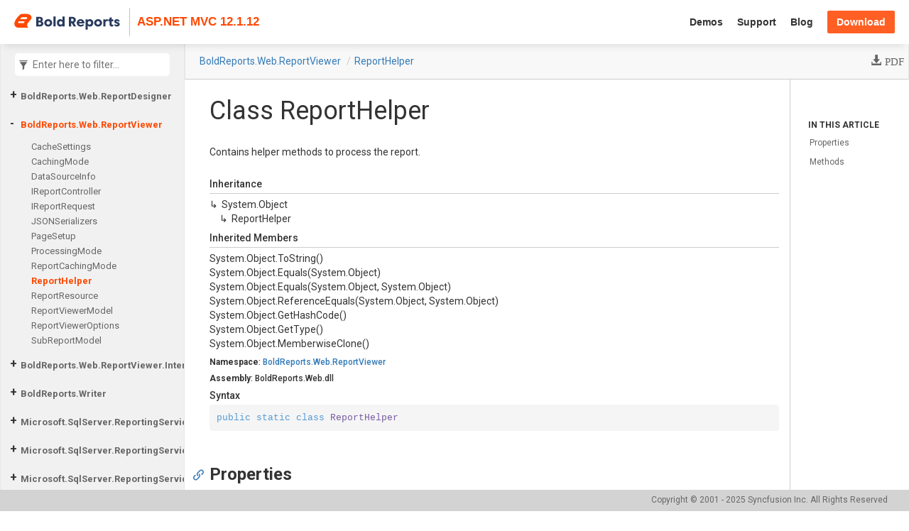

--- FILE ---
content_type: text/html
request_url: https://help.boldreports.com/embedded-reporting/cr/aspnet-mvc-reporting/BoldReports.Web.ReportViewer.ReportHelper.html
body_size: 5284
content:
<!DOCTYPE html>
<!--[if IE]><![endif]-->
<html>
  <head>
    <meta charset="utf-8">
    <meta http-equiv="X-UA-Compatible" content="IE=edge,chrome=1">
    <title>Class ReportHelper
  </title>
    <meta name="viewport" content="width=device-width">
    <meta name="title" content="Class ReportHelper
  ">
    <meta name="generator" content="docfx 2.56.5.0">
    <meta name="description" content="Learn ASP.NET MVC Class ReportHelper
  ">
    <link rel="shortcut icon" href="../favicon.ico">
    <link rel="stylesheet" href="../styles/docfx.vendor.css">
    <link rel="stylesheet" href="../styles/docfx.css">
    <link rel="stylesheet" href="../styles/main.css">
    <link rel="preconnect" href="https://fonts.gstatic.com">
    <link href="https://fonts.googleapis.com/css2?family=Roboto:ital,wght@0,100;0,300;0,400;0,500;0,700;0,900;1,100;1,300;1,400;1,500;1,700;1,900&display=swap" rel="stylesheet">
    <meta property="docfx:navrel" content="../toc.html">
    <meta property="docfx:tocrel" content="toc.html">
    
    
    
  </head>
  <body data-spy="scroll" data-target="#affix" data-offset="120">
    <div id="wrapper">
      <header>
         <div class="ej-doc-header">
           <div id="menuToggle">
            <input id="hamburger_icon" type="checkbox">
            <span></span>
            <span></span>
            <span></span>
          </div>
                <div class="ej-doc-left-side">
                    <a href="https://documentation.boldreports.com"> <div class="ej-doc-syncfusion-logo"></div> </a>
                    <div class="ej-doc-divider"></div>
                    <div class="ej-doc-platform-name">ASP.NET MVC 12.1.12</div>
                </div>
                <div class="ej-doc-right-side">
                    <a href="https://demos.boldreports.com" target="_blank">Demos</a>
                    <a href="/cdn-cgi/l/email-protection#4d3e383d3d223f390d2f2221293f283d223f393e632e2220" target="_self">Support</a>
                    <a href="https://www.boldreports.com/blog" target="_blank">Blog</a>
                    <a class="ej-doc-button" href="https://www.boldreports.com/account/downloads/enterprise" target="_blank">Download</a>
                </div>
        
            <div class="collapse navbar-collapse" id="navbar">
              <form class="navbar-form navbar-right" role="search" id="search">
                <div class="form-group">
        		  <input type="hidden" name="CSRFToken" value="07d3ee9ea813a08865cf63553b12756ba2dd9ac325cf4113efc8f1fb6c0060db">
                  <input type="text" class="form-control" id="search-query" placeholder="Search" autocomplete="off">
                </div>
              </form>
            </div>
            
          </div>
        
        
              </header>
      <div role="main" class="container body-content hide-when-search">
          <!--loader start-->
            <div class="loader">
                <div class="spinner"></div>
            </div>
            <!--loader end-->
        <div class="sidenav hide-when-search">
          <a class="btn toc-toggle collapse" data-toggle="collapse" href="#sidetoggle" aria-expanded="false" aria-controls="sidetoggle">Show / Hide Table of Contents</a>
          <div class="sidetoggle collapse" id="sidetoggle">
            <div id="sidetoc"></div>
          </div>
        </div>
        <div class="article row grid-right">
          <div class="subnav navbar navbar-default">
          <a class="doc-pdf-download glyphicon glyphicon-download-alt" title=" Download PDF" href="./../class-reference-MVC.zip" target="_self">PDF</a>
          <div class="container hide-when-search" id="breadcrumb">
          <ul class="breadcrumb">
          <li></li>
          </ul>
          </div>
          </div>
          <div class="col-md-10">
            <article class="content wrap" id="_content" data-uid="BoldReports.Web.ReportViewer.ReportHelper">
  <h1 id="BoldReports_Web_ReportViewer_ReportHelper" data-uid="BoldReports.Web.ReportViewer.ReportHelper" class="text-break">Class ReportHelper
  </h1>
  <div class="markdown level0 summary"><p>Contains helper methods to process the report.</p>
</div>
  <div class="markdown level0 conceptual"></div>
  <div class="inheritance">
    <h5>Inheritance</h5>
    <div class="level0"><span class="xref">System.Object</span></div>
    <div class="level1"><span class="xref">ReportHelper</span></div>
  </div>
  <div class="inheritedMembers">
    <h5>Inherited Members</h5>
    <div>
      <span class="xref">System.Object.ToString()</span>
    </div>
    <div>
      <span class="xref">System.Object.Equals(System.Object)</span>
    </div>
    <div>
      <span class="xref">System.Object.Equals(System.Object, System.Object)</span>
    </div>
    <div>
      <span class="xref">System.Object.ReferenceEquals(System.Object, System.Object)</span>
    </div>
    <div>
      <span class="xref">System.Object.GetHashCode()</span>
    </div>
    <div>
      <span class="xref">System.Object.GetType()</span>
    </div>
    <div>
      <span class="xref">System.Object.MemberwiseClone()</span>
    </div>
  </div>
  <h6><strong>Namespace</strong>: <a class="xref" href="BoldReports.Web.ReportViewer.html">BoldReports.Web.ReportViewer</a></h6>
  <h6><strong>Assembly</strong>: BoldReports.Web.dll</h6>
  <h5 id="BoldReports_Web_ReportViewer_ReportHelper_syntax">Syntax</h5>
  <div class="codewrapper">
    <pre><code class="lang-csharp hljs">public static class ReportHelper</code></pre>
  </div>
  <h3 id="properties">Properties
  </h3>
  
  
  <a id="BoldReports_Web_ReportViewer_ReportHelper_ReportingServer_" data-uid="BoldReports.Web.ReportViewer.ReportHelper.ReportingServer*"></a>
  <h4 id="BoldReports_Web_ReportViewer_ReportHelper_ReportingServer" data-uid="BoldReports.Web.ReportViewer.ReportHelper.ReportingServer">ReportingServer</h4>
  <div class="markdown level1 summary"><p>Gets or sets the reporting server details to load report from server.</p>
</div>
  <div class="markdown level1 conceptual"></div>
  <h5 class="decalaration">Declaration</h5>
  <div class="codewrapper">
    <pre><code class="lang-csharp hljs">public static ReportingServer ReportingServer { get; set; }</code></pre>
  </div>
  <h5 class="propertyValue">Property Value</h5>
  <table class="table table-bordered table-striped table-condensed">
    <thead>
      <tr>
        <th>Type</th>
        <th>Description</th>
      </tr>
    </thead>
    <tbody>
      <tr>
        <td><a class="xref" href="BoldReports.ServerProcessor.ReportingServer.html">ReportingServer</a></td>
        <td><p>The collections of reporting server details.</p>
</td>
      </tr>
    </tbody>
  </table>
  
  
  <a id="BoldReports_Web_ReportViewer_ReportHelper_ReportServiceURL_" data-uid="BoldReports.Web.ReportViewer.ReportHelper.ReportServiceURL*"></a>
  <h4 id="BoldReports_Web_ReportViewer_ReportHelper_ReportServiceURL" data-uid="BoldReports.Web.ReportViewer.ReportHelper.ReportServiceURL">ReportServiceURL</h4>
  <div class="markdown level1 summary"><p>Get or Set URL value to connect with another Report Viewer WEB API service URL to process the report.</p>
</div>
  <div class="markdown level1 conceptual"></div>
  <h5 class="decalaration">Declaration</h5>
  <div class="codewrapper">
    <pre><code class="lang-csharp hljs">public static string ReportServiceURL { get; set; }</code></pre>
  </div>
  <h5 class="propertyValue">Property Value</h5>
  <table class="table table-bordered table-striped table-condensed">
    <thead>
      <tr>
        <th>Type</th>
        <th>Description</th>
      </tr>
    </thead>
    <tbody>
      <tr>
        <td><span class="xref">System.String</span></td>
        <td><p>A string containing the url to connect the WEB API service.</p>
</td>
      </tr>
    </tbody>
  </table>
  
  
  <a id="BoldReports_Web_ReportViewer_ReportHelper_ServiceAuthorizationToken_" data-uid="BoldReports.Web.ReportViewer.ReportHelper.ServiceAuthorizationToken*"></a>
  <h4 id="BoldReports_Web_ReportViewer_ReportHelper_ServiceAuthorizationToken" data-uid="BoldReports.Web.ReportViewer.ReportHelper.ServiceAuthorizationToken">ServiceAuthorizationToken</h4>
  <div class="markdown level1 summary"><p>Authorization token to connect with the WEB API service provided in the <a class="xref" href="BoldReports.Web.ReportViewer.ReportHelper.html#BoldReports_Web_ReportViewer_ReportHelper_ReportServiceURL">ReportServiceURL</a> property.</p>
</div>
  <div class="markdown level1 conceptual"></div>
  <h5 class="decalaration">Declaration</h5>
  <div class="codewrapper">
    <pre><code class="lang-csharp hljs">public static string ServiceAuthorizationToken { get; set; }</code></pre>
  </div>
  <h5 class="propertyValue">Property Value</h5>
  <table class="table table-bordered table-striped table-condensed">
    <thead>
      <tr>
        <th>Type</th>
        <th>Description</th>
      </tr>
    </thead>
    <tbody>
      <tr>
        <td><span class="xref">System.String</span></td>
        <td><p>A string containing the token to connect the WEB API service.</p>
</td>
      </tr>
    </tbody>
  </table>
  <h3 id="methods">Methods
  </h3>
  
  
  <a id="BoldReports_Web_ReportViewer_ReportHelper_GetDataSetNames_" data-uid="BoldReports.Web.ReportViewer.ReportHelper.GetDataSetNames*"></a>
  <h4 id="BoldReports_Web_ReportViewer_ReportHelper_GetDataSetNames_System_Collections_Generic_Dictionary_System_String_System_Object__BoldReports_Web_ReportViewer_IReportController_" data-uid="BoldReports.Web.ReportViewer.ReportHelper.GetDataSetNames(System.Collections.Generic.Dictionary{System.String,System.Object},BoldReports.Web.ReportViewer.IReportController)">GetDataSetNames(Dictionary&lt;String, Object&gt;, IReportController)</h4>
  <div class="markdown level1 summary"><p>Returns the dataset names that are used in the current report.</p>
</div>
  <div class="markdown level1 conceptual"></div>
  <h5 class="decalaration">Declaration</h5>
  <div class="codewrapper">
    <pre><code class="lang-csharp hljs">public static IList&lt;string&gt; GetDataSetNames(Dictionary&lt;string, object&gt; jsonArray, IReportController reportController)</code></pre>
  </div>
  <h5 class="parameters">Parameters</h5>
  <table class="table table-bordered table-striped table-condensed">
    <thead>
      <tr>
        <th>Type</th>
        <th>Name</th>
        <th>Description</th>
      </tr>
    </thead>
    <tbody>
      <tr>
        <td><span class="xref">System.Collections.Generic.Dictionary</span>&lt;<span class="xref">System.String</span>, <span class="xref">System.Object</span>&gt;</td>
        <td><span class="parametername">jsonArray</span></td>
        <td><p>A collection of keys and values to process the report.</p>
</td>
      </tr>
      <tr>
        <td><a class="xref" href="BoldReports.Web.ReportViewer.IReportController.html">IReportController</a></td>
        <td><span class="parametername">reportController</span></td>
        <td><p>The object that contains methods to process the report.</p>
</td>
      </tr>
    </tbody>
  </table>
  <h5 class="returns">Returns</h5>
  <table class="table table-bordered table-striped table-condensed">
    <thead>
      <tr>
        <th>Type</th>
        <th>Description</th>
      </tr>
    </thead>
    <tbody>
      <tr>
        <td><span class="xref">System.Collections.Generic.IList</span>&lt;<span class="xref">System.String</span>&gt;</td>
        <td><p>A list of string objects that contain the dataset names used in report.</p>
</td>
      </tr>
    </tbody>
  </table>
  
  
  <a id="BoldReports_Web_ReportViewer_ReportHelper_GetDataSources_" data-uid="BoldReports.Web.ReportViewer.ReportHelper.GetDataSources*"></a>
  <h4 id="BoldReports_Web_ReportViewer_ReportHelper_GetDataSources_System_Collections_Generic_Dictionary_System_String_System_Object__BoldReports_Web_ReportViewer_IReportController_System_Boolean_" data-uid="BoldReports.Web.ReportViewer.ReportHelper.GetDataSources(System.Collections.Generic.Dictionary{System.String,System.Object},BoldReports.Web.ReportViewer.IReportController,System.Boolean)">GetDataSources(Dictionary&lt;String, Object&gt;, IReportController, Boolean)</h4>
  <div class="markdown level1 summary"><p>Returns the data sources that are used in the current report.</p>
</div>
  <div class="markdown level1 conceptual"></div>
  <h5 class="decalaration">Declaration</h5>
  <div class="codewrapper">
    <pre><code class="lang-csharp hljs">public static List&lt;DataSourceInfo&gt; GetDataSources(Dictionary&lt;string, object&gt; jsonArray, IReportController reportController, bool includeAllSources = false)</code></pre>
  </div>
  <h5 class="parameters">Parameters</h5>
  <table class="table table-bordered table-striped table-condensed">
    <thead>
      <tr>
        <th>Type</th>
        <th>Name</th>
        <th>Description</th>
      </tr>
    </thead>
    <tbody>
      <tr>
        <td><span class="xref">System.Collections.Generic.Dictionary</span>&lt;<span class="xref">System.String</span>, <span class="xref">System.Object</span>&gt;</td>
        <td><span class="parametername">jsonArray</span></td>
        <td><p>A collection of keys and values to process the report.</p>
</td>
      </tr>
      <tr>
        <td><a class="xref" href="BoldReports.Web.ReportViewer.IReportController.html">IReportController</a></td>
        <td><span class="parametername">reportController</span></td>
        <td><p>The object that contains methods to process the report.</p>
</td>
      </tr>
      <tr>
        <td><span class="xref">System.Boolean</span></td>
        <td><span class="parametername">includeAllSources</span></td>
        <td><p>Optional. The default value is false.</p>
</td>
      </tr>
    </tbody>
  </table>
  <h5 class="returns">Returns</h5>
  <table class="table table-bordered table-striped table-condensed">
    <thead>
      <tr>
        <th>Type</th>
        <th>Description</th>
      </tr>
    </thead>
    <tbody>
      <tr>
        <td><span class="xref">System.Collections.Generic.List</span>&lt;<a class="xref" href="BoldReports.Web.ReportViewer.DataSourceInfo.html">DataSourceInfo</a>&gt;</td>
        <td><p>A list of <a class="xref" href="BoldReports.Web.ReportViewer.DataSourceInfo.html">DataSourceInfo</a> objects that contain the report data source informations</p>
</td>
      </tr>
    </tbody>
  </table>
  
  
  <a id="BoldReports_Web_ReportViewer_ReportHelper_GetParameters_" data-uid="BoldReports.Web.ReportViewer.ReportHelper.GetParameters*"></a>
  <h4 id="BoldReports_Web_ReportViewer_ReportHelper_GetParameters_System_Collections_Generic_Dictionary_System_String_System_Object__BoldReports_Web_ReportViewer_IReportController_" data-uid="BoldReports.Web.ReportViewer.ReportHelper.GetParameters(System.Collections.Generic.Dictionary{System.String,System.Object},BoldReports.Web.ReportViewer.IReportController)">GetParameters(Dictionary&lt;String, Object&gt;, IReportController)</h4>
  <div class="markdown level1 summary"><p>Process and returns the parameters that are used in the current report.</p>
</div>
  <div class="markdown level1 conceptual"></div>
  <h5 class="decalaration">Declaration</h5>
  <div class="codewrapper">
    <pre><code class="lang-csharp hljs">public static ReportParameterInfoCollection GetParameters(Dictionary&lt;string, object&gt; jsonArray, IReportController reportController)</code></pre>
  </div>
  <h5 class="parameters">Parameters</h5>
  <table class="table table-bordered table-striped table-condensed">
    <thead>
      <tr>
        <th>Type</th>
        <th>Name</th>
        <th>Description</th>
      </tr>
    </thead>
    <tbody>
      <tr>
        <td><span class="xref">System.Collections.Generic.Dictionary</span>&lt;<span class="xref">System.String</span>, <span class="xref">System.Object</span>&gt;</td>
        <td><span class="parametername">jsonArray</span></td>
        <td><p>A collection of keys and values to process the report.</p>
</td>
      </tr>
      <tr>
        <td><a class="xref" href="BoldReports.Web.ReportViewer.IReportController.html">IReportController</a></td>
        <td><span class="parametername">reportController</span></td>
        <td><p>The object that contains methods to process the report.</p>
</td>
      </tr>
    </tbody>
  </table>
  <h5 class="returns">Returns</h5>
  <table class="table table-bordered table-striped table-condensed">
    <thead>
      <tr>
        <th>Type</th>
        <th>Description</th>
      </tr>
    </thead>
    <tbody>
      <tr>
        <td><span class="xref">BoldReports.Web.ReportParameterInfoCollection</span></td>
        <td><p>The <span class="xref">BoldReports.Web.ReportParameterInfoCollection</span> object that contain list of report parameter without values.</p>
</td>
      </tr>
    </tbody>
  </table>
  
  
  <a id="BoldReports_Web_ReportViewer_ReportHelper_GetParametersWithValues_" data-uid="BoldReports.Web.ReportViewer.ReportHelper.GetParametersWithValues*"></a>
  <h4 id="BoldReports_Web_ReportViewer_ReportHelper_GetParametersWithValues_System_Collections_Generic_Dictionary_System_String_System_Object__BoldReports_Web_ReportViewer_IReportController_" data-uid="BoldReports.Web.ReportViewer.ReportHelper.GetParametersWithValues(System.Collections.Generic.Dictionary{System.String,System.Object},BoldReports.Web.ReportViewer.IReportController)">GetParametersWithValues(Dictionary&lt;String, Object&gt;, IReportController)</h4>
  <div class="markdown level1 summary"><p>Returns the report paramters with data values that are used in the current report.</p>
</div>
  <div class="markdown level1 conceptual"></div>
  <h5 class="decalaration">Declaration</h5>
  <div class="codewrapper">
    <pre><code class="lang-csharp hljs">public static ReportParameterInfoCollection GetParametersWithValues(Dictionary&lt;string, object&gt; jsonArray, IReportController reportController)</code></pre>
  </div>
  <h5 class="parameters">Parameters</h5>
  <table class="table table-bordered table-striped table-condensed">
    <thead>
      <tr>
        <th>Type</th>
        <th>Name</th>
        <th>Description</th>
      </tr>
    </thead>
    <tbody>
      <tr>
        <td><span class="xref">System.Collections.Generic.Dictionary</span>&lt;<span class="xref">System.String</span>, <span class="xref">System.Object</span>&gt;</td>
        <td><span class="parametername">jsonArray</span></td>
        <td><p>A collection of keys and values to process the report.</p>
</td>
      </tr>
      <tr>
        <td><a class="xref" href="BoldReports.Web.ReportViewer.IReportController.html">IReportController</a></td>
        <td><span class="parametername">reportController</span></td>
        <td><p>The object that contains methods to process the report.</p>
</td>
      </tr>
    </tbody>
  </table>
  <h5 class="returns">Returns</h5>
  <table class="table table-bordered table-striped table-condensed">
    <thead>
      <tr>
        <th>Type</th>
        <th>Description</th>
      </tr>
    </thead>
    <tbody>
      <tr>
        <td><span class="xref">BoldReports.Web.ReportParameterInfoCollection</span></td>
        <td><p>The <span class="xref">BoldReports.Web.ReportParameterInfoCollection</span> object that contain list of report parameter with values.</p>
</td>
      </tr>
    </tbody>
  </table>
  
  
  <a id="BoldReports_Web_ReportViewer_ReportHelper_GetReport_" data-uid="BoldReports.Web.ReportViewer.ReportHelper.GetReport*"></a>
  <h4 id="BoldReports_Web_ReportViewer_ReportHelper_GetReport_System_String_System_String_BoldReports_Web_ReportViewer_IReportController_" data-uid="BoldReports.Web.ReportViewer.ReportHelper.GetReport(System.String,System.String,BoldReports.Web.ReportViewer.IReportController)">GetReport(String, String, IReportController)</h4>
  <div class="markdown level1 summary"><p>Returns the stream of the exported report in the given document format.</p>
</div>
  <div class="markdown level1 conceptual"></div>
  <h5 class="decalaration">Declaration</h5>
  <div class="codewrapper">
    <pre><code class="lang-csharp hljs">public static Stream GetReport(string reportViewerInstanceId, string format, IReportController reportController = null)</code></pre>
  </div>
  <h5 class="parameters">Parameters</h5>
  <table class="table table-bordered table-striped table-condensed">
    <thead>
      <tr>
        <th>Type</th>
        <th>Name</th>
        <th>Description</th>
      </tr>
    </thead>
    <tbody>
      <tr>
        <td><span class="xref">System.String</span></td>
        <td><span class="parametername">reportViewerInstanceId</span></td>
        <td><p>The unique id of the Report Viewer current request instance.</p>
</td>
      </tr>
      <tr>
        <td><span class="xref">System.String</span></td>
        <td><span class="parametername">format</span></td>
        <td><p>The format in which to export the report. Refer <a class="xref" href="BoldReports.Writer.WriterFormat.html">WriterFormat</a> for supported formats.</p>
</td>
      </tr>
      <tr>
        <td><a class="xref" href="BoldReports.Web.ReportViewer.IReportController.html">IReportController</a></td>
        <td><span class="parametername">reportController</span></td>
        <td></td>
      </tr>
    </tbody>
  </table>
  <h5 class="returns">Returns</h5>
  <table class="table table-bordered table-striped table-condensed">
    <thead>
      <tr>
        <th>Type</th>
        <th>Description</th>
      </tr>
    </thead>
    <tbody>
      <tr>
        <td><span class="xref">System.IO.Stream</span></td>
        <td><p>A stream object containing the exported report.</p>
</td>
      </tr>
    </tbody>
  </table>
  
  
  <a id="BoldReports_Web_ReportViewer_ReportHelper_GetReportingServer_" data-uid="BoldReports.Web.ReportViewer.ReportHelper.GetReportingServer*"></a>
  <h4 id="BoldReports_Web_ReportViewer_ReportHelper_GetReportingServer_System_Collections_Generic_Dictionary_System_String_System_Object__BoldReports_Web_ReportViewer_IReportController_" data-uid="BoldReports.Web.ReportViewer.ReportHelper.GetReportingServer(System.Collections.Generic.Dictionary{System.String,System.Object},BoldReports.Web.ReportViewer.IReportController)">GetReportingServer(Dictionary&lt;String, Object&gt;, IReportController)</h4>
  <div class="markdown level1 summary"><p>Returns the report server that is used to process the current report.</p>
</div>
  <div class="markdown level1 conceptual"></div>
  <h5 class="decalaration">Declaration</h5>
  <div class="codewrapper">
    <pre><code class="lang-csharp hljs">public static ReportingServer GetReportingServer(Dictionary&lt;string, object&gt; jsonArray, IReportController reportController)</code></pre>
  </div>
  <h5 class="parameters">Parameters</h5>
  <table class="table table-bordered table-striped table-condensed">
    <thead>
      <tr>
        <th>Type</th>
        <th>Name</th>
        <th>Description</th>
      </tr>
    </thead>
    <tbody>
      <tr>
        <td><span class="xref">System.Collections.Generic.Dictionary</span>&lt;<span class="xref">System.String</span>, <span class="xref">System.Object</span>&gt;</td>
        <td><span class="parametername">jsonArray</span></td>
        <td><p>A collection of keys and values to process the report.</p>
</td>
      </tr>
      <tr>
        <td><a class="xref" href="BoldReports.Web.ReportViewer.IReportController.html">IReportController</a></td>
        <td><span class="parametername">reportController</span></td>
        <td><p>The object that contains methods to process the report.</p>
</td>
      </tr>
    </tbody>
  </table>
  <h5 class="returns">Returns</h5>
  <table class="table table-bordered table-striped table-condensed">
    <thead>
      <tr>
        <th>Type</th>
        <th>Description</th>
      </tr>
    </thead>
    <tbody>
      <tr>
        <td><a class="xref" href="BoldReports.ServerProcessor.ReportingServer.html">ReportingServer</a></td>
        <td><p>The <a class="xref" href="BoldReports.ServerProcessor.ReportingServer.html">ReportingServer</a> object of the current processing Reporting Server.</p>
</td>
      </tr>
    </tbody>
  </table>
  
  
  <a id="BoldReports_Web_ReportViewer_ReportHelper_GetResource_" data-uid="BoldReports.Web.ReportViewer.ReportHelper.GetResource*"></a>
  <h4 id="BoldReports_Web_ReportViewer_ReportHelper_GetResource_System_String_System_String_System_Boolean_" data-uid="BoldReports.Web.ReportViewer.ReportHelper.GetResource(System.String,System.String,System.Boolean)">GetResource(String, String, Boolean)</h4>
  <div class="markdown level1 summary"><p>Send a GET request and returns the requested resource for a report.</p>
</div>
  <div class="markdown level1 conceptual"></div>
  <h5 class="decalaration">Declaration</h5>
  <div class="codewrapper">
    <pre><code class="lang-csharp hljs">public static object GetResource(string key, string resourcetype, bool isPrint)</code></pre>
  </div>
  <h5 class="parameters">Parameters</h5>
  <table class="table table-bordered table-striped table-condensed">
    <thead>
      <tr>
        <th>Type</th>
        <th>Name</th>
        <th>Description</th>
      </tr>
    </thead>
    <tbody>
      <tr>
        <td><span class="xref">System.String</span></td>
        <td><span class="parametername">key</span></td>
        <td><p>The unique key to get the desired resource.</p>
</td>
      </tr>
      <tr>
        <td><span class="xref">System.String</span></td>
        <td><span class="parametername">resourcetype</span></td>
        <td><p>The type of the requested resource.</p>
</td>
      </tr>
      <tr>
        <td><span class="xref">System.Boolean</span></td>
        <td><span class="parametername">isPrint</span></td>
        <td><p>If set to <span class="xref">true</span>, then the resource is generated for printing.</p>
</td>
      </tr>
    </tbody>
  </table>
  <h5 class="returns">Returns</h5>
  <table class="table table-bordered table-striped table-condensed">
    <thead>
      <tr>
        <th>Type</th>
        <th>Description</th>
      </tr>
    </thead>
    <tbody>
      <tr>
        <td><span class="xref">System.Object</span></td>
        <td><p>Resource object for the given key</p>
</td>
      </tr>
    </tbody>
  </table>
  
  
  <a id="BoldReports_Web_ReportViewer_ReportHelper_ProcessReport_" data-uid="BoldReports.Web.ReportViewer.ReportHelper.ProcessReport*"></a>
  <h4 id="BoldReports_Web_ReportViewer_ReportHelper_ProcessReport_System_Collections_Generic_Dictionary_System_String_System_Object__BoldReports_Web_ReportViewer_IReportController_" data-uid="BoldReports.Web.ReportViewer.ReportHelper.ProcessReport(System.Collections.Generic.Dictionary{System.String,System.Object},BoldReports.Web.ReportViewer.IReportController)">ProcessReport(Dictionary&lt;String, Object&gt;, IReportController)</h4>
  <div class="markdown level1 summary"><p>Processes the current report request and returns the report processed information.</p>
</div>
  <div class="markdown level1 conceptual"></div>
  <h5 class="decalaration">Declaration</h5>
  <div class="codewrapper">
    <pre><code class="lang-csharp hljs">public static object ProcessReport(Dictionary&lt;string, object&gt; jsonArray, IReportController reportController)</code></pre>
  </div>
  <h5 class="parameters">Parameters</h5>
  <table class="table table-bordered table-striped table-condensed">
    <thead>
      <tr>
        <th>Type</th>
        <th>Name</th>
        <th>Description</th>
      </tr>
    </thead>
    <tbody>
      <tr>
        <td><span class="xref">System.Collections.Generic.Dictionary</span>&lt;<span class="xref">System.String</span>, <span class="xref">System.Object</span>&gt;</td>
        <td><span class="parametername">jsonArray</span></td>
        <td><p>A collection of keys and values to process the report.</p>
</td>
      </tr>
      <tr>
        <td><a class="xref" href="BoldReports.Web.ReportViewer.IReportController.html">IReportController</a></td>
        <td><span class="parametername">reportController</span></td>
        <td><p>The object that contains methods to process the report.</p>
</td>
      </tr>
    </tbody>
  </table>
  <h5 class="returns">Returns</h5>
  <table class="table table-bordered table-striped table-condensed">
    <thead>
      <tr>
        <th>Type</th>
        <th>Description</th>
      </tr>
    </thead>
    <tbody>
      <tr>
        <td><span class="xref">System.Object</span></td>
        <td><p>An object containing the JSON result for the current report process request.</p>
</td>
      </tr>
    </tbody>
  </table>
</article>
          </div>
          <div class="hidden-sm col-md-2" role="complementary">
            <div class="sideaffix">
              <div class="contribution">
                <ul class="nav">
                </ul>
              </div>
              <nav class="bs-docs-sidebar hidden-print hidden-xs hidden-sm affix" id="affix">
                <h5>In This Article</h5>
                <div></div>
              </nav>
            </div>
          </div>
        </div>
      </div>
          <div class="feedback-section">
              <div class="feedback-part">
                  <div class="feedback-ques">
                      Was this page helpful?
                      <span id="feedback-up" class="feedback">
                          Yes
                      </span>
                      <span id="feedback-down" class="feedback">
                          No
                      </span>
                  </div>
                  <!-- feedback yes layout-->
                  <div class="feedback-up-response">
                      Thank you for your feedback!
                  </div>
                  <div class="feedback-confirmation">
                      Thank you for your feedback and comments. We will rectify this as soon as possible!
                  </div>
                  <div class="feedback-error">
                      An unknown error has occurred. Please try again.
                  </div>
              </div>
      
              <!-- feedback no popup layout-->
              <div id="id01" class="modal">
      
                  <div class="modal-content animate">
                      <div class="closecontainer">
                          <span onclick="document.getElementById('id01').style.display='none'" class="close" title="Close Modal">&times;</span>
      
                      </div>
                      <div class="feedback-container">
      
                          SEND FEEDBACK REGARDING THIS TOPIC
                          <hr>
      
                      <div class="feedback-section">
                          <input type="checkbox" name="checkbox" id="one" value="Correct inaccurate or outdated content">
                          <label for="one" class="label-one">Correct inaccurate or outdated content</label>
                          <br>
                          <textarea id="commentone" class="form-control message hide" rows="3" placeholder="Please specify what content needs correction..."></textarea>
                          <div class="error-messageone">Please provide additional information</div>
      
                          <input type="checkbox" name="checkbox" id="three" value="Fix typos or broken links">
                          <label for="three" class="label-three">Fix typos or broken links</label>
                          <br>
                          <textarea id="commentthree" class="form-control message hide" rows="3" placeholder="Please specify what needs to be fixed..."></textarea>
                          <div class="error-messagethree">Please provide additional information</div>
      
                          <input type="checkbox" name="checkbox" id="four" value="Add more information"> <label for="four" class="label-four">Add more information</label>
                          <br>
                          <textarea id="commentfour" class="form-control message hide" rows="3" placeholder="Please specify what information should be added..."></textarea>
                          <div class="error-messagefour">Please provide additional information</div>
      
                          <input type="checkbox" name="checkbox" id="five" value="Correct inaccurate or outdated code samples"> <label for="five" class="label-five"> Correct inaccurate or outdated code samples</label>
                          <br>
                          <textarea id="commentfive" class="form-control message hide" rows="3" placeholder="Please specify what needs correction..."></textarea>
                          <div class="error-messagefive">Please provide additional information</div>
      
                          <input type="checkbox" name="checkbox" id="six" value=" Other"> <label for="six" class="label-six"> Other</label>
                          <textarea id="commentsix" class="form-control message hide" rows="3" placeholder="Please enter feedback on topics not previously listed..."></textarea>
                          <div class="error-messagesix">Please provide additional information</div>
      
                          <div class="hideer" id="email-option">
                              <input type="text" class="form-control mail" placeholder="Email (optional)" maxlength="50">
                              <div id="email-error-message"></div>
                              <div class="emailcheckbox"><input type="checkbox" id="email" disabled=""></div>
                              <label class="information"> I agree to the creation of a Syncfusion account in my name and to be
                                  contacted regarding this message. No further action will be taken. Please see our
                                  <a target="_blank" id="privacy-policy-link" href="https://www.syncfusion.com/privacy">Privacy Policy.</a>
                              </label>
                          </div>
                      </div>
                      </div>
      
                      <div class="yes-no-container">
                          <input type="button" value="Cancel" onclick="document.getElementById('id01').style.display='none'" class="btn cancelbtn">
                          <input type="submit" id="submitButton" name="submit" class="btn" value="Submit" disabled="">
      
                      </div>
                  </div>
              </div>
          </div>      
      <a href="javascript:" id="return-to-top"><i class="arrow up"></i>
      </a>
              <div id="jsug_footer">
                  <div id="jsug_copyrights">
                      <a class="" href="https://www.syncfusion.com/copyright" target="_blank">Copyright &copy; 2001 - 2025 Syncfusion Inc. All Rights Reserved</a>
                  </div>
              </div>    </div>
    <script data-cfasync="false" src="/cdn-cgi/scripts/5c5dd728/cloudflare-static/email-decode.min.js"></script><script type="text/javascript" src="../styles/docfx.vendor.js"></script>
    <script type="text/javascript" src="../styles/docfx.js"></script>
    <script type="text/javascript" src="../styles/main.js"></script>  <script defer src="https://static.cloudflareinsights.com/beacon.min.js/vcd15cbe7772f49c399c6a5babf22c1241717689176015" integrity="sha512-ZpsOmlRQV6y907TI0dKBHq9Md29nnaEIPlkf84rnaERnq6zvWvPUqr2ft8M1aS28oN72PdrCzSjY4U6VaAw1EQ==" data-cf-beacon='{"version":"2024.11.0","token":"698efc36274b49aea31d236e55b383ed","server_timing":{"name":{"cfCacheStatus":true,"cfEdge":true,"cfExtPri":true,"cfL4":true,"cfOrigin":true,"cfSpeedBrain":true},"location_startswith":null}}' crossorigin="anonymous"></script>
</body>
</html>


--- FILE ---
content_type: text/html
request_url: https://help.boldreports.com/embedded-reporting/cr/toc.html
body_size: 295
content:
<div id="sidetoggle">
  <div>
    <div class="sidefilter">
      <form class="toc-filter">
        <span class="glyphicon glyphicon-filter filter-icon"></span>
        <span class="glyphicon glyphicon-remove clear-icon" id="toc_filter_clear"></span>
        <input type="text" id="toc_filter_input" placeholder="Enter here to filter..." onkeypress="if(event.keyCode==13) {return false;}">
      </form>
    </div>
    <div class="sidetoc">
      <div class="toc" id="toc">
          <ul class="nav level1">
                <li>
                    <a href="api/index.html" name="api/toc.html" title="Api Reference">Api Reference</a>
                </li>
          </ul>
      </div>
    </div>
  </div>
</div>

--- FILE ---
content_type: text/html
request_url: https://help.boldreports.com/embedded-reporting/cr/aspnet-mvc-reporting/toc.html
body_size: 10652
content:
<div id="sidetoggle">
  <div>
    <div class="sidefilter">
      <form class="toc-filter">
        <span class="glyphicon glyphicon-filter filter-icon"></span>
        <span class="glyphicon glyphicon-remove clear-icon" id="toc_filter_clear"></span>
        <input type="text" id="toc_filter_input" placeholder="Enter here to filter..." onkeypress="if(event.keyCode==13) {return false;}">
      </form>
    </div>
    <div class="sidetoc">
      <div class="toc" id="toc">
          <ul class="nav level1">
                <li>
                    <span class="expand-stub"></span>
                    <a href="BoldReports.Base.Utils.html" name="" title="BoldReports.Base.Utils">BoldReports.Base.Utils</a>
                    <ul class="nav level2">
                          <li>
                              <a href="BoldReports.Base.Utils.UrlValidator.html" name="" title="UrlValidator">UrlValidator</a>
                          </li>
                    </ul>
                </li>
                <li>
                    <span class="expand-stub"></span>
                    <a href="BoldReports.Data.html" name="" title="BoldReports.Data">BoldReports.Data</a>
                    <ul class="nav level2">
                          <li>
                              <a href="BoldReports.Data.AggregationField.html" name="" title="AggregationField">AggregationField</a>
                          </li>
                          <li>
                              <a href="BoldReports.Data.AggregationType.html" name="" title="AggregationType">AggregationType</a>
                          </li>
                          <li>
                              <a href="BoldReports.Data.ChartInformation.html" name="" title="ChartInformation">ChartInformation</a>
                          </li>
                          <li>
                              <a href="BoldReports.Data.ExtensionUtil.html" name="" title="ExtensionUtil">ExtensionUtil</a>
                          </li>
                          <li>
                              <a href="BoldReports.Data.GroupInformation.html" name="" title="GroupInformation">GroupInformation</a>
                          </li>
                          <li>
                              <a href="BoldReports.Data.IDataExtension.html" name="" title="IDataExtension">IDataExtension</a>
                          </li>
                          <li>
                              <a href="BoldReports.Data.SSHConnection.html" name="" title="SSHConnection">SSHConnection</a>
                          </li>
                          <li>
                              <a href="BoldReports.Data.ToggleInformation.html" name="" title="ToggleInformation">ToggleInformation</a>
                          </li>
                    </ul>
                </li>
                <li>
                    <span class="expand-stub"></span>
                    <a href="BoldReports.ItemModels.html" name="" title="BoldReports.ItemModels">BoldReports.ItemModels</a>
                    <ul class="nav level2">
                          <li>
                              <a href="BoldReports.ItemModels.ReportingMapData.html" name="" title="ReportingMapData">ReportingMapData</a>
                          </li>
                          <li>
                              <a href="BoldReports.ItemModels.ReportingMapDataBase.html" name="" title="ReportingMapDataBase">ReportingMapDataBase</a>
                          </li>
                    </ul>
                </li>
                <li>
                    <span class="expand-stub"></span>
                    <a href="BoldReports.Processing.html" name="" title="BoldReports.Processing">BoldReports.Processing</a>
                    <ul class="nav level2">
                          <li>
                              <a href="BoldReports.Processing.AdditionalInfo.html" name="" title="AdditionalInfo">AdditionalInfo</a>
                          </li>
                          <li>
                              <a href="BoldReports.Processing.Connection.html" name="" title="Connection">Connection</a>
                          </li>
                          <li>
                              <a href="BoldReports.Processing.DataSet.html" name="" title="DataSet">DataSet</a>
                          </li>
                          <li>
                              <a href="BoldReports.Processing.DataSource.html" name="" title="DataSource">DataSource</a>
                          </li>
                          <li>
                              <a href="BoldReports.Processing.ExecutionInfo.html" name="" title="ExecutionInfo">ExecutionInfo</a>
                          </li>
                          <li>
                              <a href="BoldReports.Processing.IExecutionLogger.html" name="" title="IExecutionLogger">IExecutionLogger</a>
                          </li>
                    </ul>
                </li>
                <li>
                    <span class="expand-stub"></span>
                    <a href="BoldReports.RDL.Data.html" name="" title="BoldReports.RDL.Data">BoldReports.RDL.Data</a>
                    <ul class="nav level2">
                          <li>
                              <a href="BoldReports.RDL.Data.BookmarkInfo.html" name="" title="BookmarkInfo">BookmarkInfo</a>
                          </li>
                          <li>
                              <a href="BoldReports.RDL.Data.DataSetShared.html" name="" title="DataSetShared">DataSetShared</a>
                          </li>
                          <li>
                              <a href="BoldReports.RDL.Data.DatasetTaskLibrary.html" name="" title="DatasetTaskLibrary">DatasetTaskLibrary</a>
                          </li>
                          <li>
                              <a href="BoldReports.RDL.Data.DateTimeInfo.html" name="" title="DateTimeInfo">DateTimeInfo</a>
                          </li>
                          <li>
                              <a href="BoldReports.RDL.Data.DesignParameter.html" name="" title="DesignParameter">DesignParameter</a>
                          </li>
                          <li>
                              <a href="BoldReports.RDL.Data.FontSettings.html" name="" title="FontSettings">FontSettings</a>
                          </li>
                          <li>
                              <a href="BoldReports.RDL.Data.ForecastSettings.html" name="" title="ForecastSettings">ForecastSettings</a>
                          </li>
                          <li>
                              <a href="BoldReports.RDL.Data.ICustomReportItem.html" name="" title="ICustomReportItem">ICustomReportItem</a>
                          </li>
                          <li>
                              <a href="BoldReports.RDL.Data.IDataExtension.html" name="" title="IDataExtension">IDataExtension</a>
                          </li>
                          <li>
                              <a href="BoldReports.RDL.Data.PageCreation.html" name="" title="PageCreation">PageCreation</a>
                          </li>
                          <li>
                              <a href="BoldReports.RDL.Data.PerformanceSetting.html" name="" title="PerformanceSetting">PerformanceSetting</a>
                          </li>
                          <li>
                              <a href="BoldReports.RDL.Data.ProcessingEngine.html" name="" title="ProcessingEngine">ProcessingEngine</a>
                          </li>
                          <li>
                              <a href="BoldReports.RDL.Data.ReportData.html" name="" title="ReportData">ReportData</a>
                          </li>
                          <li>
                              <a href="BoldReports.RDL.Data.ReportDataResult.html" name="" title="ReportDataResult">ReportDataResult</a>
                          </li>
                          <li>
                              <a href="BoldReports.RDL.Data.ResettableTaskCompletionSource-1.html" name="" title="ResettableTaskCompletionSource&lt;T&gt;">ResettableTaskCompletionSource&lt;T&gt;</a>
                          </li>
                          <li>
                              <a href="BoldReports.RDL.Data.SharedDataSet.html" name="" title="SharedDataSet">SharedDataSet</a>
                          </li>
                          <li>
                              <a href="BoldReports.RDL.Data.SharedQuery.html" name="" title="SharedQuery">SharedQuery</a>
                          </li>
                          <li>
                              <a href="BoldReports.RDL.Data.StringExtensions.html" name="" title="StringExtensions">StringExtensions</a>
                          </li>
                          <li>
                              <a href="BoldReports.RDL.Data.ThreadManage.html" name="" title="ThreadManage">ThreadManage</a>
                          </li>
                    </ul>
                </li>
                <li>
                    <span class="expand-stub"></span>
                    <a href="BoldReports.RDL.DOM.html" name="" title="BoldReports.RDL.DOM">BoldReports.RDL.DOM</a>
                    <ul class="nav level2">
                          <li>
                              <a href="BoldReports.RDL.DOM.Body.html" name="" title="Body">Body</a>
                          </li>
                          <li>
                              <a href="BoldReports.RDL.DOM.ClipboardData.html" name="" title="ClipboardData">ClipboardData</a>
                          </li>
                          <li>
                              <a href="BoldReports.RDL.DOM.IReportClone.html" name="" title="IReportClone">IReportClone</a>
                          </li>
                          <li>
                              <a href="BoldReports.RDL.DOM.IReportDispose.html" name="" title="IReportDispose">IReportDispose</a>
                          </li>
                          <li>
                              <a href="BoldReports.RDL.DOM.Map.html" name="" title="Map">Map</a>
                          </li>
                          <li>
                              <a href="BoldReports.RDL.DOM.MapAppearanceRule.html" name="" title="MapAppearanceRule">MapAppearanceRule</a>
                          </li>
                          <li>
                              <a href="BoldReports.RDL.DOM.MapColorRule.html" name="" title="MapColorRule">MapColorRule</a>
                          </li>
                          <li>
                              <a href="BoldReports.RDL.DOM.MapDockableSubItem.html" name="" title="MapDockableSubItem">MapDockableSubItem</a>
                          </li>
                          <li>
                              <a href="BoldReports.RDL.DOM.MapLayer.html" name="" title="MapLayer">MapLayer</a>
                          </li>
                          <li>
                              <a href="BoldReports.RDL.DOM.MapLayers.html" name="" title="MapLayers">MapLayers</a>
                          </li>
                          <li>
                              <a href="BoldReports.RDL.DOM.MapSpatialData.html" name="" title="MapSpatialData">MapSpatialData</a>
                          </li>
                          <li>
                              <a href="BoldReports.RDL.DOM.MapSpatialElement.html" name="" title="MapSpatialElement">MapSpatialElement</a>
                          </li>
                          <li>
                              <a href="BoldReports.RDL.DOM.MapSpatialElementTemplate.html" name="" title="MapSpatialElementTemplate">MapSpatialElementTemplate</a>
                          </li>
                          <li>
                              <a href="BoldReports.RDL.DOM.MapSubItem.html" name="" title="MapSubItem">MapSubItem</a>
                          </li>
                          <li>
                              <a href="BoldReports.RDL.DOM.MapVectorLayer.html" name="" title="MapVectorLayer">MapVectorLayer</a>
                          </li>
                          <li>
                              <a href="BoldReports.RDL.DOM.MapView.html" name="" title="MapView">MapView</a>
                          </li>
                          <li>
                              <a href="BoldReports.RDL.DOM.MapViewport.html" name="" title="MapViewport">MapViewport</a>
                          </li>
                          <li>
                              <a href="BoldReports.RDL.DOM.ReportDefinition.html" name="" title="ReportDefinition">ReportDefinition</a>
                          </li>
                          <li>
                              <a href="BoldReports.RDL.DOM.ReportElement.html" name="" title="ReportElement">ReportElement</a>
                          </li>
                          <li>
                              <a href="BoldReports.RDL.DOM.ReportItem.html" name="" title="ReportItem">ReportItem</a>
                          </li>
                          <li>
                              <a href="BoldReports.RDL.DOM.ReportItems.html" name="" title="ReportItems">ReportItems</a>
                          </li>
                          <li>
                              <a href="BoldReports.RDL.DOM.SideBorder.html" name="" title="SideBorder">SideBorder</a>
                          </li>
                          <li>
                              <a href="BoldReports.RDL.DOM.Style.html" name="" title="Style">Style</a>
                          </li>
                    </ul>
                </li>
                <li>
                    <span class="expand-stub"></span>
                    <a href="BoldReports.RDL.DOM.Server.html" name="" title="BoldReports.RDL.DOM.Server">BoldReports.RDL.DOM.Server</a>
                    <ul class="nav level2">
                          <li>
                              <a href="BoldReports.RDL.DOM.Server.ItemDefinition.html" name="" title="ItemDefinition">ItemDefinition</a>
                          </li>
                    </ul>
                </li>
                <li>
                    <span class="expand-stub"></span>
                    <a href="BoldReports.RDL.Internal.html" name="" title="BoldReports.RDL.Internal">BoldReports.RDL.Internal</a>
                    <ul class="nav level2">
                          <li>
                              <a href="BoldReports.RDL.Internal.FixedHeaderType.html" name="" title="FixedHeaderType">FixedHeaderType</a>
                          </li>
                          <li>
                              <a href="BoldReports.RDL.Internal.HeaderRange.html" name="" title="HeaderRange">HeaderRange</a>
                          </li>
                          <li>
                              <a href="BoldReports.RDL.Internal.ModelType.html" name="" title="ModelType">ModelType</a>
                          </li>
                    </ul>
                </li>
                <li>
                    <span class="expand-stub"></span>
                    <a href="BoldReports.RDL.OnDemand.ItemModel.html" name="" title="BoldReports.RDL.OnDemand.ItemModel">BoldReports.RDL.OnDemand.ItemModel</a>
                    <ul class="nav level2">
                          <li>
                              <a href="BoldReports.RDL.OnDemand.ItemModel.TableModel.html" name="" title="TableModel">TableModel</a>
                          </li>
                    </ul>
                </li>
                <li>
                    <span class="expand-stub"></span>
                    <a href="BoldReports.Serialization.JsonModels.html" name="" title="BoldReports.Serialization.JsonModels">BoldReports.Serialization.JsonModels</a>
                    <ul class="nav level2">
                          <li>
                              <a href="BoldReports.Serialization.JsonModels.CustomPropertyExpVal.html" name="" title="CustomPropertyExpVal">CustomPropertyExpVal</a>
                          </li>
                          <li>
                              <a href="BoldReports.Serialization.JsonModels.ReportItemBaseModel.html" name="" title="ReportItemBaseModel">ReportItemBaseModel</a>
                          </li>
                    </ul>
                </li>
                <li>
                    <span class="expand-stub"></span>
                    <a href="BoldReports.Serialization.JsonModels.OnDemand.html" name="" title="BoldReports.Serialization.JsonModels.OnDemand">BoldReports.Serialization.JsonModels.OnDemand</a>
                    <ul class="nav level2">
                          <li>
                              <a href="BoldReports.Serialization.JsonModels.OnDemand.TablixJsonModel.html" name="" title="TablixJsonModel">TablixJsonModel</a>
                          </li>
                    </ul>
                </li>
                <li>
                    <span class="expand-stub"></span>
                    <a href="BoldReports.ServerProcessor.html" name="" title="BoldReports.ServerProcessor">BoldReports.ServerProcessor</a>
                    <ul class="nav level2">
                          <li>
                              <a href="BoldReports.ServerProcessor.IReportingServer.html" name="" title="IReportingServer">IReportingServer</a>
                          </li>
                          <li>
                              <a href="BoldReports.ServerProcessor.IReportService.html" name="" title="IReportService">IReportService</a>
                          </li>
                          <li>
                              <a href="BoldReports.ServerProcessor.ReportingServer.html" name="" title="ReportingServer">ReportingServer</a>
                          </li>
                    </ul>
                </li>
                <li>
                    <span class="expand-stub"></span>
                    <a href="BoldReports.Web.html" name="" title="BoldReports.Web">BoldReports.Web</a>
                    <ul class="nav level2">
                          <li>
                              <a href="BoldReports.Web.CodeExecutionPolicy.html" name="" title="CodeExecutionPolicy">CodeExecutionPolicy</a>
                          </li>
                          <li>
                              <a href="BoldReports.Web.ContentSanitization.html" name="" title="ContentSanitization">ContentSanitization</a>
                          </li>
                          <li>
                              <a href="BoldReports.Web.DataSetInfo.html" name="" title="DataSetInfo">DataSetInfo</a>
                          </li>
                          <li>
                              <a href="BoldReports.Web.DataSourceCredentials.html" name="" title="DataSourceCredentials">DataSourceCredentials</a>
                          </li>
                          <li>
                              <a href="BoldReports.Web.DesignerSettings.html" name="" title="DesignerSettings">DesignerSettings</a>
                          </li>
                          <li>
                              <a href="BoldReports.Web.DrillThroughReportEventHandler.html" name="" title="DrillThroughReportEventHandler">DrillThroughReportEventHandler</a>
                          </li>
                          <li>
                              <a href="BoldReports.Web.DrillThroughReportModelEventArgs.html" name="" title="DrillThroughReportModelEventArgs">DrillThroughReportModelEventArgs</a>
                          </li>
                          <li>
                              <a href="BoldReports.Web.ErrorType.html" name="" title="ErrorType">ErrorType</a>
                          </li>
                          <li>
                              <a href="BoldReports.Web.EvaluateExpressionEventHandler.html" name="" title="EvaluateExpressionEventHandler">EvaluateExpressionEventHandler</a>
                          </li>
                          <li>
                              <a href="BoldReports.Web.FeatureSettings.html" name="" title="FeatureSettings">FeatureSettings</a>
                          </li>
                          <li>
                              <a href="BoldReports.Web.FirewallRules.html" name="" title="FirewallRules">FirewallRules</a>
                          </li>
                          <li>
                              <a href="BoldReports.Web.FirewallSettings.html" name="" title="FirewallSettings">FirewallSettings</a>
                          </li>
                          <li>
                              <a href="BoldReports.Web.HyperlinkEventArgs.html" name="" title="HyperlinkEventArgs">HyperlinkEventArgs</a>
                          </li>
                          <li>
                              <a href="BoldReports.Web.HyperlinkMode.html" name="" title="HyperlinkMode">HyperlinkMode</a>
                          </li>
                          <li>
                              <a href="BoldReports.Web.HyperlinkPolicy.html" name="" title="HyperlinkPolicy">HyperlinkPolicy</a>
                          </li>
                          <li>
                              <a href="BoldReports.Web.ICryptoHelper.html" name="" title="ICryptoHelper">ICryptoHelper</a>
                          </li>
                          <li>
                              <a href="BoldReports.Web.IDesignerSettings.html" name="" title="IDesignerSettings">IDesignerSettings</a>
                          </li>
                          <li>
                              <a href="BoldReports.Web.IReportHelperSettings.html" name="" title="IReportHelperSettings">IReportHelperSettings</a>
                          </li>
                          <li>
                              <a href="BoldReports.Web.IReportLogger.html" name="" title="IReportLogger">IReportLogger</a>
                          </li>
                          <li>
                              <a href="BoldReports.Web.LocaleSettings.html" name="" title="LocaleSettings">LocaleSettings</a>
                          </li>
                          <li>
                              <a href="BoldReports.Web.MeasureTextOptions.html" name="" title="MeasureTextOptions">MeasureTextOptions</a>
                          </li>
                          <li>
                              <a href="BoldReports.Web.ParseExpressionEventHandler.html" name="" title="ParseExpressionEventHandler">ParseExpressionEventHandler</a>
                          </li>
                          <li>
                              <a href="BoldReports.Web.ReportConfig.html" name="" title="ReportConfig">ReportConfig</a>
                          </li>
                          <li>
                              <a href="BoldReports.Web.ReportErrorEventArgs.html" name="" title="ReportErrorEventArgs">ReportErrorEventArgs</a>
                          </li>
                          <li>
                              <a href="BoldReports.Web.ReportErrorHandler.html" name="" title="ReportErrorHandler">ReportErrorHandler</a>
                          </li>
                          <li>
                              <a href="BoldReports.Web.ReportErrorOccurredEventArgs.html" name="" title="ReportErrorOccurredEventArgs">ReportErrorOccurredEventArgs</a>
                          </li>
                          <li>
                              <a href="BoldReports.Web.ReportErrorOccurredEventHandler.html" name="" title="ReportErrorOccurredEventHandler">ReportErrorOccurredEventHandler</a>
                          </li>
                          <li>
                              <a href="BoldReports.Web.ReportHelperSettings.html" name="" title="ReportHelperSettings">ReportHelperSettings</a>
                          </li>
                          <li>
                              <a href="BoldReports.Web.ReportLoadedEventHandler.html" name="" title="ReportLoadedEventHandler">ReportLoadedEventHandler</a>
                          </li>
                          <li>
                              <a href="BoldReports.Web.ReportServerFormsCredential.html" name="" title="ReportServerFormsCredential">ReportServerFormsCredential</a>
                          </li>
                          <li>
                              <a href="BoldReports.Web.SecurityOptions.html" name="" title="SecurityOptions">SecurityOptions</a>
                          </li>
                          <li>
                              <a href="BoldReports.Web.SecurityType.html" name="" title="SecurityType">SecurityType</a>
                          </li>
                          <li>
                              <a href="BoldReports.Web.StorageItemTypes.html" name="" title="StorageItemTypes">StorageItemTypes</a>
                          </li>
                          <li>
                              <a href="BoldReports.Web.StorageProvider.html" name="" title="StorageProvider">StorageProvider</a>
                          </li>
                          <li>
                              <a href="BoldReports.Web.StorageSettings.html" name="" title="StorageSettings">StorageSettings</a>
                          </li>
                          <li>
                              <a href="BoldReports.Web.SubreportInitializationEventHandler.html" name="" title="SubreportInitializationEventHandler">SubreportInitializationEventHandler</a>
                          </li>
                          <li>
                              <a href="BoldReports.Web.SubreportProcessingEventArgs.html" name="" title="SubreportProcessingEventArgs">SubreportProcessingEventArgs</a>
                          </li>
                          <li>
                              <a href="BoldReports.Web.SubreportProcessingEventHandler.html" name="" title="SubreportProcessingEventHandler">SubreportProcessingEventHandler</a>
                          </li>
                          <li>
                              <a href="BoldReports.Web.UserProfile.html" name="" title="UserProfile">UserProfile</a>
                          </li>
                    </ul>
                </li>
                <li>
                    <span class="expand-stub"></span>
                    <a href="BoldReports.Web.ReportDesigner.html" name="" title="BoldReports.Web.ReportDesigner">BoldReports.Web.ReportDesigner</a>
                    <ul class="nav level2">
                          <li>
                              <a href="BoldReports.Web.ReportDesigner.IReportDesignerController.html" name="" title="IReportDesignerController">IReportDesignerController</a>
                          </li>
                          <li>
                              <a href="BoldReports.Web.ReportDesigner.ItemInfo.html" name="" title="ItemInfo">ItemInfo</a>
                          </li>
                          <li>
                              <a href="BoldReports.Web.ReportDesigner.ReportDesignerHelper.html" name="" title="ReportDesignerHelper">ReportDesignerHelper</a>
                          </li>
                          <li>
                              <a href="BoldReports.Web.ReportDesigner.ResourceInfo.html" name="" title="ResourceInfo">ResourceInfo</a>
                          </li>
                    </ul>
                </li>
                <li>
                    <span class="expand-stub"></span>
                    <a href="BoldReports.Web.ReportViewer.html" name="" title="BoldReports.Web.ReportViewer">BoldReports.Web.ReportViewer</a>
                    <ul class="nav level2">
                          <li>
                              <a href="BoldReports.Web.ReportViewer.CacheSettings.html" name="" title="CacheSettings">CacheSettings</a>
                          </li>
                          <li>
                              <a href="BoldReports.Web.ReportViewer.CachingMode.html" name="" title="CachingMode">CachingMode</a>
                          </li>
                          <li>
                              <a href="BoldReports.Web.ReportViewer.DataSourceInfo.html" name="" title="DataSourceInfo">DataSourceInfo</a>
                          </li>
                          <li>
                              <a href="BoldReports.Web.ReportViewer.IReportController.html" name="" title="IReportController">IReportController</a>
                          </li>
                          <li>
                              <a href="BoldReports.Web.ReportViewer.IReportRequest.html" name="" title="IReportRequest">IReportRequest</a>
                          </li>
                          <li>
                              <a href="BoldReports.Web.ReportViewer.JSONSerializers.html" name="" title="JSONSerializers">JSONSerializers</a>
                          </li>
                          <li>
                              <a href="BoldReports.Web.ReportViewer.PageSetup.html" name="" title="PageSetup">PageSetup</a>
                          </li>
                          <li>
                              <a href="BoldReports.Web.ReportViewer.ProcessingMode.html" name="" title="ProcessingMode">ProcessingMode</a>
                          </li>
                          <li>
                              <a href="BoldReports.Web.ReportViewer.ReportCachingMode.html" name="" title="ReportCachingMode">ReportCachingMode</a>
                          </li>
                          <li>
                              <a href="BoldReports.Web.ReportViewer.ReportHelper.html" name="" title="ReportHelper">ReportHelper</a>
                          </li>
                          <li>
                              <a href="BoldReports.Web.ReportViewer.ReportResource.html" name="" title="ReportResource">ReportResource</a>
                          </li>
                          <li>
                              <a href="BoldReports.Web.ReportViewer.ReportViewerModel.html" name="" title="ReportViewerModel">ReportViewerModel</a>
                          </li>
                          <li>
                              <a href="BoldReports.Web.ReportViewer.ReportViewerOptions.html" name="" title="ReportViewerOptions">ReportViewerOptions</a>
                          </li>
                          <li>
                              <a href="BoldReports.Web.ReportViewer.SubReportModel.html" name="" title="SubReportModel">SubReportModel</a>
                          </li>
                    </ul>
                </li>
                <li>
                    <span class="expand-stub"></span>
                    <a href="BoldReports.Web.ReportViewer.Internal.html" name="" title="BoldReports.Web.ReportViewer.Internal">BoldReports.Web.ReportViewer.Internal</a>
                    <ul class="nav level2">
                          <li>
                              <a href="BoldReports.Web.ReportViewer.Internal.DataSource.html" name="" title="DataSource">DataSource</a>
                          </li>
                          <li>
                              <a href="BoldReports.Web.ReportViewer.Internal.ExportSetupOptions.html" name="" title="ExportSetupOptions">ExportSetupOptions</a>
                          </li>
                          <li>
                              <a href="BoldReports.Web.ReportViewer.Internal.IgnoreStreamsResolver.html" name="" title="IgnoreStreamsResolver">IgnoreStreamsResolver</a>
                          </li>
                          <li>
                              <a href="BoldReports.Web.ReportViewer.Internal.ReflectionSerializer.html" name="" title="ReflectionSerializer">ReflectionSerializer</a>
                          </li>
                          <li>
                              <a href="BoldReports.Web.ReportViewer.Internal.StreamToBase64StringConverter.html" name="" title="StreamToBase64StringConverter">StreamToBase64StringConverter</a>
                          </li>
                          <li>
                              <a href="BoldReports.Web.ReportViewer.Internal.TypeInfoConverter.html" name="" title="TypeInfoConverter">TypeInfoConverter</a>
                          </li>
                    </ul>
                </li>
                <li>
                    <span class="expand-stub"></span>
                    <a href="BoldReports.Writer.html" name="" title="BoldReports.Writer">BoldReports.Writer</a>
                    <ul class="nav level2">
                          <li>
                              <a href="BoldReports.Writer.CsvOptions.html" name="" title="CsvOptions">CsvOptions</a>
                          </li>
                          <li>
                              <a href="BoldReports.Writer.DisableCellFormat.html" name="" title="DisableCellFormat">DisableCellFormat</a>
                          </li>
                          <li>
                              <a href="BoldReports.Writer.ExcelLayoutOptions.html" name="" title="ExcelLayoutOptions">ExcelLayoutOptions</a>
                          </li>
                          <li>
                              <a href="BoldReports.Writer.ExcelOptions.html" name="" title="ExcelOptions">ExcelOptions</a>
                          </li>
                          <li>
                              <a href="BoldReports.Writer.ExcelToggleLayout.html" name="" title="ExcelToggleLayout">ExcelToggleLayout</a>
                          </li>
                          <li>
                              <a href="BoldReports.Writer.ExcelVersion.html" name="" title="ExcelVersion">ExcelVersion</a>
                          </li>
                          <li>
                              <a href="BoldReports.Writer.ExportCompletedEventArgs.html" name="" title="ExportCompletedEventArgs">ExportCompletedEventArgs</a>
                          </li>
                          <li>
                              <a href="BoldReports.Writer.ExportLayout.html" name="" title="ExportLayout">ExportLayout</a>
                          </li>
                          <li>
                              <a href="BoldReports.Writer.ExportResources.html" name="" title="ExportResources">ExportResources</a>
                          </li>
                          <li>
                              <a href="BoldReports.Writer.ExportResources.BrowserTypes.html" name="" title="ExportResources.BrowserTypes">ExportResources.BrowserTypes</a>
                          </li>
                          <li>
                              <a href="BoldReports.Writer.ExportSettings.html" name="" title="ExportSettings">ExportSettings</a>
                          </li>
                          <li>
                              <a href="BoldReports.Writer.HTMLOptions.html" name="" title="HTMLOptions">HTMLOptions</a>
                          </li>
                          <li>
                              <a href="BoldReports.Writer.PageSettings.html" name="" title="PageSettings">PageSettings</a>
                          </li>
                          <li>
                              <a href="BoldReports.Writer.ParagraphSpacing.html" name="" title="ParagraphSpacing">ParagraphSpacing</a>
                          </li>
                          <li>
                              <a href="BoldReports.Writer.PdfCertificate.html" name="" title="PdfCertificate">PdfCertificate</a>
                          </li>
                          <li>
                              <a href="BoldReports.Writer.PdfImageProcessOptions.html" name="" title="PdfImageProcessOptions">PdfImageProcessOptions</a>
                          </li>
                          <li>
                              <a href="BoldReports.Writer.PDFOptions.html" name="" title="PDFOptions">PDFOptions</a>
                          </li>
                          <li>
                              <a href="BoldReports.Writer.PPTOptions.html" name="" title="PPTOptions">PPTOptions</a>
                          </li>
                          <li>
                              <a href="BoldReports.Writer.PPTSaveType.html" name="" title="PPTSaveType">PPTSaveType</a>
                          </li>
                          <li>
                              <a href="BoldReports.Writer.ProcessingMode.html" name="" title="ProcessingMode">ProcessingMode</a>
                          </li>
                          <li>
                              <a href="BoldReports.Writer.ReportWriter.html" name="" title="ReportWriter">ReportWriter</a>
                          </li>
                          <li>
                              <a href="BoldReports.Writer.ReportWriter.ExportCompletedEventHandler.html" name="" title="ReportWriter.ExportCompletedEventHandler">ReportWriter.ExportCompletedEventHandler</a>
                          </li>
                          <li>
                              <a href="BoldReports.Writer.ReportWriter.ReportErrorEventArgs.html" name="" title="ReportWriter.ReportErrorEventArgs">ReportWriter.ReportErrorEventArgs</a>
                          </li>
                          <li>
                              <a href="BoldReports.Writer.ReportWriter.ReportErrorHandler.html" name="" title="ReportWriter.ReportErrorHandler">ReportWriter.ReportErrorHandler</a>
                          </li>
                          <li>
                              <a href="BoldReports.Writer.WordFormatType.html" name="" title="WordFormatType">WordFormatType</a>
                          </li>
                          <li>
                              <a href="BoldReports.Writer.WordLayoutOptions.html" name="" title="WordLayoutOptions">WordLayoutOptions</a>
                          </li>
                          <li>
                              <a href="BoldReports.Writer.WordOptions.html" name="" title="WordOptions">WordOptions</a>
                          </li>
                          <li>
                              <a href="BoldReports.Writer.WriterFormat.html" name="" title="WriterFormat">WriterFormat</a>
                          </li>
                    </ul>
                </li>
                <li>
                    <span class="expand-stub"></span>
                    <a href="Microsoft.SqlServer.ReportingServices2005.html" name="" title="Microsoft.SqlServer.ReportingServices2005">Microsoft.SqlServer.ReportingServices2005</a>
                    <ul class="nav level2">
                          <li>
                              <a href="Microsoft.SqlServer.ReportingServices2005.ActiveState.html" name="" title="ActiveState">ActiveState</a>
                          </li>
                          <li>
                              <a href="Microsoft.SqlServer.ReportingServices2005.BatchHeader.html" name="" title="BatchHeader">BatchHeader</a>
                          </li>
                          <li>
                              <a href="Microsoft.SqlServer.ReportingServices2005.BooleanOperatorEnum.html" name="" title="BooleanOperatorEnum">BooleanOperatorEnum</a>
                          </li>
                          <li>
                              <a href="Microsoft.SqlServer.ReportingServices2005.CancelBatchCompletedEventHandler.html" name="" title="CancelBatchCompletedEventHandler">CancelBatchCompletedEventHandler</a>
                          </li>
                          <li>
                              <a href="Microsoft.SqlServer.ReportingServices2005.CancelJobCompletedEventArgs.html" name="" title="CancelJobCompletedEventArgs">CancelJobCompletedEventArgs</a>
                          </li>
                          <li>
                              <a href="Microsoft.SqlServer.ReportingServices2005.CancelJobCompletedEventHandler.html" name="" title="CancelJobCompletedEventHandler">CancelJobCompletedEventHandler</a>
                          </li>
                          <li>
                              <a href="Microsoft.SqlServer.ReportingServices2005.CatalogItem.html" name="" title="CatalogItem">CatalogItem</a>
                          </li>
                          <li>
                              <a href="Microsoft.SqlServer.ReportingServices2005.ConditionEnum.html" name="" title="ConditionEnum">ConditionEnum</a>
                          </li>
                          <li>
                              <a href="Microsoft.SqlServer.ReportingServices2005.CreateBatchCompletedEventArgs.html" name="" title="CreateBatchCompletedEventArgs">CreateBatchCompletedEventArgs</a>
                          </li>
                          <li>
                              <a href="Microsoft.SqlServer.ReportingServices2005.CreateBatchCompletedEventHandler.html" name="" title="CreateBatchCompletedEventHandler">CreateBatchCompletedEventHandler</a>
                          </li>
                          <li>
                              <a href="Microsoft.SqlServer.ReportingServices2005.CreateDataDrivenSubscriptionCompletedEventArgs.html" name="" title="CreateDataDrivenSubscriptionCompletedEventArgs">CreateDataDrivenSubscriptionCompletedEventArgs</a>
                          </li>
                          <li>
                              <a href="Microsoft.SqlServer.ReportingServices2005.CreateDataDrivenSubscriptionCompletedEventHandler.html" name="" title="CreateDataDrivenSubscriptionCompletedEventHandler">CreateDataDrivenSubscriptionCompletedEventHandler</a>
                          </li>
                          <li>
                              <a href="Microsoft.SqlServer.ReportingServices2005.CreateDataSourceCompletedEventHandler.html" name="" title="CreateDataSourceCompletedEventHandler">CreateDataSourceCompletedEventHandler</a>
                          </li>
                          <li>
                              <a href="Microsoft.SqlServer.ReportingServices2005.CreateFolderCompletedEventHandler.html" name="" title="CreateFolderCompletedEventHandler">CreateFolderCompletedEventHandler</a>
                          </li>
                          <li>
                              <a href="Microsoft.SqlServer.ReportingServices2005.CreateLinkedReportCompletedEventHandler.html" name="" title="CreateLinkedReportCompletedEventHandler">CreateLinkedReportCompletedEventHandler</a>
                          </li>
                          <li>
                              <a href="Microsoft.SqlServer.ReportingServices2005.CreateModelCompletedEventArgs.html" name="" title="CreateModelCompletedEventArgs">CreateModelCompletedEventArgs</a>
                          </li>
                          <li>
                              <a href="Microsoft.SqlServer.ReportingServices2005.CreateModelCompletedEventHandler.html" name="" title="CreateModelCompletedEventHandler">CreateModelCompletedEventHandler</a>
                          </li>
                          <li>
                              <a href="Microsoft.SqlServer.ReportingServices2005.CreateReportCompletedEventArgs.html" name="" title="CreateReportCompletedEventArgs">CreateReportCompletedEventArgs</a>
                          </li>
                          <li>
                              <a href="Microsoft.SqlServer.ReportingServices2005.CreateReportCompletedEventHandler.html" name="" title="CreateReportCompletedEventHandler">CreateReportCompletedEventHandler</a>
                          </li>
                          <li>
                              <a href="Microsoft.SqlServer.ReportingServices2005.CreateReportHistorySnapshotCompletedEventArgs.html" name="" title="CreateReportHistorySnapshotCompletedEventArgs">CreateReportHistorySnapshotCompletedEventArgs</a>
                          </li>
                          <li>
                              <a href="Microsoft.SqlServer.ReportingServices2005.CreateReportHistorySnapshotCompletedEventHandler.html" name="" title="CreateReportHistorySnapshotCompletedEventHandler">CreateReportHistorySnapshotCompletedEventHandler</a>
                          </li>
                          <li>
                              <a href="Microsoft.SqlServer.ReportingServices2005.CreateResourceCompletedEventHandler.html" name="" title="CreateResourceCompletedEventHandler">CreateResourceCompletedEventHandler</a>
                          </li>
                          <li>
                              <a href="Microsoft.SqlServer.ReportingServices2005.CreateRoleCompletedEventHandler.html" name="" title="CreateRoleCompletedEventHandler">CreateRoleCompletedEventHandler</a>
                          </li>
                          <li>
                              <a href="Microsoft.SqlServer.ReportingServices2005.CreateScheduleCompletedEventArgs.html" name="" title="CreateScheduleCompletedEventArgs">CreateScheduleCompletedEventArgs</a>
                          </li>
                          <li>
                              <a href="Microsoft.SqlServer.ReportingServices2005.CreateScheduleCompletedEventHandler.html" name="" title="CreateScheduleCompletedEventHandler">CreateScheduleCompletedEventHandler</a>
                          </li>
                          <li>
                              <a href="Microsoft.SqlServer.ReportingServices2005.CreateSubscriptionCompletedEventArgs.html" name="" title="CreateSubscriptionCompletedEventArgs">CreateSubscriptionCompletedEventArgs</a>
                          </li>
                          <li>
                              <a href="Microsoft.SqlServer.ReportingServices2005.CreateSubscriptionCompletedEventHandler.html" name="" title="CreateSubscriptionCompletedEventHandler">CreateSubscriptionCompletedEventHandler</a>
                          </li>
                          <li>
                              <a href="Microsoft.SqlServer.ReportingServices2005.CredentialRetrievalEnum.html" name="" title="CredentialRetrievalEnum">CredentialRetrievalEnum</a>
                          </li>
                          <li>
                              <a href="Microsoft.SqlServer.ReportingServices2005.DailyRecurrence.html" name="" title="DailyRecurrence">DailyRecurrence</a>
                          </li>
                          <li>
                              <a href="Microsoft.SqlServer.ReportingServices2005.DataRetrievalPlan.html" name="" title="DataRetrievalPlan">DataRetrievalPlan</a>
                          </li>
                          <li>
                              <a href="Microsoft.SqlServer.ReportingServices2005.DataSetDefinition.html" name="" title="DataSetDefinition">DataSetDefinition</a>
                          </li>
                          <li>
                              <a href="Microsoft.SqlServer.ReportingServices2005.DataSource.html" name="" title="DataSource">DataSource</a>
                          </li>
                          <li>
                              <a href="Microsoft.SqlServer.ReportingServices2005.DataSourceCredentials.html" name="" title="DataSourceCredentials">DataSourceCredentials</a>
                          </li>
                          <li>
                              <a href="Microsoft.SqlServer.ReportingServices2005.DataSourceDefinition.html" name="" title="DataSourceDefinition">DataSourceDefinition</a>
                          </li>
                          <li>
                              <a href="Microsoft.SqlServer.ReportingServices2005.DataSourceDefinitionOrReference.html" name="" title="DataSourceDefinitionOrReference">DataSourceDefinitionOrReference</a>
                          </li>
                          <li>
                              <a href="Microsoft.SqlServer.ReportingServices2005.DataSourcePrompt.html" name="" title="DataSourcePrompt">DataSourcePrompt</a>
                          </li>
                          <li>
                              <a href="Microsoft.SqlServer.ReportingServices2005.DataSourceReference.html" name="" title="DataSourceReference">DataSourceReference</a>
                          </li>
                          <li>
                              <a href="Microsoft.SqlServer.ReportingServices2005.DaysOfWeekSelector.html" name="" title="DaysOfWeekSelector">DaysOfWeekSelector</a>
                          </li>
                          <li>
                              <a href="Microsoft.SqlServer.ReportingServices2005.DeleteItemCompletedEventHandler.html" name="" title="DeleteItemCompletedEventHandler">DeleteItemCompletedEventHandler</a>
                          </li>
                          <li>
                              <a href="Microsoft.SqlServer.ReportingServices2005.DeleteReportHistorySnapshotCompletedEventHandler.html" name="" title="DeleteReportHistorySnapshotCompletedEventHandler">DeleteReportHistorySnapshotCompletedEventHandler</a>
                          </li>
                          <li>
                              <a href="Microsoft.SqlServer.ReportingServices2005.DeleteRoleCompletedEventHandler.html" name="" title="DeleteRoleCompletedEventHandler">DeleteRoleCompletedEventHandler</a>
                          </li>
                          <li>
                              <a href="Microsoft.SqlServer.ReportingServices2005.DeleteScheduleCompletedEventHandler.html" name="" title="DeleteScheduleCompletedEventHandler">DeleteScheduleCompletedEventHandler</a>
                          </li>
                          <li>
                              <a href="Microsoft.SqlServer.ReportingServices2005.DeleteSubscriptionCompletedEventHandler.html" name="" title="DeleteSubscriptionCompletedEventHandler">DeleteSubscriptionCompletedEventHandler</a>
                          </li>
                          <li>
                              <a href="Microsoft.SqlServer.ReportingServices2005.DisableDataSourceCompletedEventHandler.html" name="" title="DisableDataSourceCompletedEventHandler">DisableDataSourceCompletedEventHandler</a>
                          </li>
                          <li>
                              <a href="Microsoft.SqlServer.ReportingServices2005.DrillthroughType.html" name="" title="DrillthroughType">DrillthroughType</a>
                          </li>
                          <li>
                              <a href="Microsoft.SqlServer.ReportingServices2005.EnableDataSourceCompletedEventHandler.html" name="" title="EnableDataSourceCompletedEventHandler">EnableDataSourceCompletedEventHandler</a>
                          </li>
                          <li>
                              <a href="Microsoft.SqlServer.ReportingServices2005.Event.html" name="" title="Event">Event</a>
                          </li>
                          <li>
                              <a href="Microsoft.SqlServer.ReportingServices2005.ExecuteBatchCompletedEventHandler.html" name="" title="ExecuteBatchCompletedEventHandler">ExecuteBatchCompletedEventHandler</a>
                          </li>
                          <li>
                              <a href="Microsoft.SqlServer.ReportingServices2005.ExecutionSettingEnum.html" name="" title="ExecutionSettingEnum">ExecutionSettingEnum</a>
                          </li>
                          <li>
                              <a href="Microsoft.SqlServer.ReportingServices2005.ExpirationDefinition.html" name="" title="ExpirationDefinition">ExpirationDefinition</a>
                          </li>
                          <li>
                              <a href="Microsoft.SqlServer.ReportingServices2005.Extension.html" name="" title="Extension">Extension</a>
                          </li>
                          <li>
                              <a href="Microsoft.SqlServer.ReportingServices2005.ExtensionParameter.html" name="" title="ExtensionParameter">ExtensionParameter</a>
                          </li>
                          <li>
                              <a href="Microsoft.SqlServer.ReportingServices2005.ExtensionSettings.html" name="" title="ExtensionSettings">ExtensionSettings</a>
                          </li>
                          <li>
                              <a href="Microsoft.SqlServer.ReportingServices2005.ExtensionTypeEnum.html" name="" title="ExtensionTypeEnum">ExtensionTypeEnum</a>
                          </li>
                          <li>
                              <a href="Microsoft.SqlServer.ReportingServices2005.Field.html" name="" title="Field">Field</a>
                          </li>
                          <li>
                              <a href="Microsoft.SqlServer.ReportingServices2005.FindItemsCompletedEventArgs.html" name="" title="FindItemsCompletedEventArgs">FindItemsCompletedEventArgs</a>
                          </li>
                          <li>
                              <a href="Microsoft.SqlServer.ReportingServices2005.FindItemsCompletedEventHandler.html" name="" title="FindItemsCompletedEventHandler">FindItemsCompletedEventHandler</a>
                          </li>
                          <li>
                              <a href="Microsoft.SqlServer.ReportingServices2005.FireEventCompletedEventHandler.html" name="" title="FireEventCompletedEventHandler">FireEventCompletedEventHandler</a>
                          </li>
                          <li>
                              <a href="Microsoft.SqlServer.ReportingServices2005.FlushCacheCompletedEventHandler.html" name="" title="FlushCacheCompletedEventHandler">FlushCacheCompletedEventHandler</a>
                          </li>
                          <li>
                              <a href="Microsoft.SqlServer.ReportingServices2005.GenerateModelCompletedEventArgs.html" name="" title="GenerateModelCompletedEventArgs">GenerateModelCompletedEventArgs</a>
                          </li>
                          <li>
                              <a href="Microsoft.SqlServer.ReportingServices2005.GenerateModelCompletedEventHandler.html" name="" title="GenerateModelCompletedEventHandler">GenerateModelCompletedEventHandler</a>
                          </li>
                          <li>
                              <a href="Microsoft.SqlServer.ReportingServices2005.GetCacheOptionsCompletedEventArgs.html" name="" title="GetCacheOptionsCompletedEventArgs">GetCacheOptionsCompletedEventArgs</a>
                          </li>
                          <li>
                              <a href="Microsoft.SqlServer.ReportingServices2005.GetCacheOptionsCompletedEventHandler.html" name="" title="GetCacheOptionsCompletedEventHandler">GetCacheOptionsCompletedEventHandler</a>
                          </li>
                          <li>
                              <a href="Microsoft.SqlServer.ReportingServices2005.GetDataDrivenSubscriptionPropertiesCompletedEventArgs.html" name="" title="GetDataDrivenSubscriptionPropertiesCompletedEventArgs">GetDataDrivenSubscriptionPropertiesCompletedEventArgs</a>
                          </li>
                          <li>
                              <a href="Microsoft.SqlServer.ReportingServices2005.GetDataDrivenSubscriptionPropertiesCompletedEventHandler.html" name="" title="GetDataDrivenSubscriptionPropertiesCompletedEventHandler">GetDataDrivenSubscriptionPropertiesCompletedEventHandler</a>
                          </li>
                          <li>
                              <a href="Microsoft.SqlServer.ReportingServices2005.GetDataSourceContentsCompletedEventArgs.html" name="" title="GetDataSourceContentsCompletedEventArgs">GetDataSourceContentsCompletedEventArgs</a>
                          </li>
                          <li>
                              <a href="Microsoft.SqlServer.ReportingServices2005.GetDataSourceContentsCompletedEventHandler.html" name="" title="GetDataSourceContentsCompletedEventHandler">GetDataSourceContentsCompletedEventHandler</a>
                          </li>
                          <li>
                              <a href="Microsoft.SqlServer.ReportingServices2005.GetExecutionOptionsCompletedEventArgs.html" name="" title="GetExecutionOptionsCompletedEventArgs">GetExecutionOptionsCompletedEventArgs</a>
                          </li>
                          <li>
                              <a href="Microsoft.SqlServer.ReportingServices2005.GetExecutionOptionsCompletedEventHandler.html" name="" title="GetExecutionOptionsCompletedEventHandler">GetExecutionOptionsCompletedEventHandler</a>
                          </li>
                          <li>
                              <a href="Microsoft.SqlServer.ReportingServices2005.GetExtensionSettingsCompletedEventArgs.html" name="" title="GetExtensionSettingsCompletedEventArgs">GetExtensionSettingsCompletedEventArgs</a>
                          </li>
                          <li>
                              <a href="Microsoft.SqlServer.ReportingServices2005.GetExtensionSettingsCompletedEventHandler.html" name="" title="GetExtensionSettingsCompletedEventHandler">GetExtensionSettingsCompletedEventHandler</a>
                          </li>
                          <li>
                              <a href="Microsoft.SqlServer.ReportingServices2005.GetItemDataSourcePromptsCompletedEventArgs.html" name="" title="GetItemDataSourcePromptsCompletedEventArgs">GetItemDataSourcePromptsCompletedEventArgs</a>
                          </li>
                          <li>
                              <a href="Microsoft.SqlServer.ReportingServices2005.GetItemDataSourcePromptsCompletedEventHandler.html" name="" title="GetItemDataSourcePromptsCompletedEventHandler">GetItemDataSourcePromptsCompletedEventHandler</a>
                          </li>
                          <li>
                              <a href="Microsoft.SqlServer.ReportingServices2005.GetItemDataSourcesCompletedEventArgs.html" name="" title="GetItemDataSourcesCompletedEventArgs">GetItemDataSourcesCompletedEventArgs</a>
                          </li>
                          <li>
                              <a href="Microsoft.SqlServer.ReportingServices2005.GetItemDataSourcesCompletedEventHandler.html" name="" title="GetItemDataSourcesCompletedEventHandler">GetItemDataSourcesCompletedEventHandler</a>
                          </li>
                          <li>
                              <a href="Microsoft.SqlServer.ReportingServices2005.GetItemTypeCompletedEventArgs.html" name="" title="GetItemTypeCompletedEventArgs">GetItemTypeCompletedEventArgs</a>
                          </li>
                          <li>
                              <a href="Microsoft.SqlServer.ReportingServices2005.GetItemTypeCompletedEventHandler.html" name="" title="GetItemTypeCompletedEventHandler">GetItemTypeCompletedEventHandler</a>
                          </li>
                          <li>
                              <a href="Microsoft.SqlServer.ReportingServices2005.GetModelDefinitionCompletedEventArgs.html" name="" title="GetModelDefinitionCompletedEventArgs">GetModelDefinitionCompletedEventArgs</a>
                          </li>
                          <li>
                              <a href="Microsoft.SqlServer.ReportingServices2005.GetModelDefinitionCompletedEventHandler.html" name="" title="GetModelDefinitionCompletedEventHandler">GetModelDefinitionCompletedEventHandler</a>
                          </li>
                          <li>
                              <a href="Microsoft.SqlServer.ReportingServices2005.GetModelItemPermissionsCompletedEventArgs.html" name="" title="GetModelItemPermissionsCompletedEventArgs">GetModelItemPermissionsCompletedEventArgs</a>
                          </li>
                          <li>
                              <a href="Microsoft.SqlServer.ReportingServices2005.GetModelItemPermissionsCompletedEventHandler.html" name="" title="GetModelItemPermissionsCompletedEventHandler">GetModelItemPermissionsCompletedEventHandler</a>
                          </li>
                          <li>
                              <a href="Microsoft.SqlServer.ReportingServices2005.GetModelItemPoliciesCompletedEventArgs.html" name="" title="GetModelItemPoliciesCompletedEventArgs">GetModelItemPoliciesCompletedEventArgs</a>
                          </li>
                          <li>
                              <a href="Microsoft.SqlServer.ReportingServices2005.GetModelItemPoliciesCompletedEventHandler.html" name="" title="GetModelItemPoliciesCompletedEventHandler">GetModelItemPoliciesCompletedEventHandler</a>
                          </li>
                          <li>
                              <a href="Microsoft.SqlServer.ReportingServices2005.GetPermissionsCompletedEventArgs.html" name="" title="GetPermissionsCompletedEventArgs">GetPermissionsCompletedEventArgs</a>
                          </li>
                          <li>
                              <a href="Microsoft.SqlServer.ReportingServices2005.GetPermissionsCompletedEventHandler.html" name="" title="GetPermissionsCompletedEventHandler">GetPermissionsCompletedEventHandler</a>
                          </li>
                          <li>
                              <a href="Microsoft.SqlServer.ReportingServices2005.GetPoliciesCompletedEventArgs.html" name="" title="GetPoliciesCompletedEventArgs">GetPoliciesCompletedEventArgs</a>
                          </li>
                          <li>
                              <a href="Microsoft.SqlServer.ReportingServices2005.GetPoliciesCompletedEventHandler.html" name="" title="GetPoliciesCompletedEventHandler">GetPoliciesCompletedEventHandler</a>
                          </li>
                          <li>
                              <a href="Microsoft.SqlServer.ReportingServices2005.GetPropertiesCompletedEventArgs.html" name="" title="GetPropertiesCompletedEventArgs">GetPropertiesCompletedEventArgs</a>
                          </li>
                          <li>
                              <a href="Microsoft.SqlServer.ReportingServices2005.GetPropertiesCompletedEventHandler.html" name="" title="GetPropertiesCompletedEventHandler">GetPropertiesCompletedEventHandler</a>
                          </li>
                          <li>
                              <a href="Microsoft.SqlServer.ReportingServices2005.GetRenderResourceCompletedEventArgs.html" name="" title="GetRenderResourceCompletedEventArgs">GetRenderResourceCompletedEventArgs</a>
                          </li>
                          <li>
                              <a href="Microsoft.SqlServer.ReportingServices2005.GetRenderResourceCompletedEventHandler.html" name="" title="GetRenderResourceCompletedEventHandler">GetRenderResourceCompletedEventHandler</a>
                          </li>
                          <li>
                              <a href="Microsoft.SqlServer.ReportingServices2005.GetReportDefinitionCompletedEventArgs.html" name="" title="GetReportDefinitionCompletedEventArgs">GetReportDefinitionCompletedEventArgs</a>
                          </li>
                          <li>
                              <a href="Microsoft.SqlServer.ReportingServices2005.GetReportDefinitionCompletedEventHandler.html" name="" title="GetReportDefinitionCompletedEventHandler">GetReportDefinitionCompletedEventHandler</a>
                          </li>
                          <li>
                              <a href="Microsoft.SqlServer.ReportingServices2005.GetReportHistoryLimitCompletedEventArgs.html" name="" title="GetReportHistoryLimitCompletedEventArgs">GetReportHistoryLimitCompletedEventArgs</a>
                          </li>
                          <li>
                              <a href="Microsoft.SqlServer.ReportingServices2005.GetReportHistoryLimitCompletedEventHandler.html" name="" title="GetReportHistoryLimitCompletedEventHandler">GetReportHistoryLimitCompletedEventHandler</a>
                          </li>
                          <li>
                              <a href="Microsoft.SqlServer.ReportingServices2005.GetReportHistoryOptionsCompletedEventArgs.html" name="" title="GetReportHistoryOptionsCompletedEventArgs">GetReportHistoryOptionsCompletedEventArgs</a>
                          </li>
                          <li>
                              <a href="Microsoft.SqlServer.ReportingServices2005.GetReportHistoryOptionsCompletedEventHandler.html" name="" title="GetReportHistoryOptionsCompletedEventHandler">GetReportHistoryOptionsCompletedEventHandler</a>
                          </li>
                          <li>
                              <a href="Microsoft.SqlServer.ReportingServices2005.GetReportLinkCompletedEventArgs.html" name="" title="GetReportLinkCompletedEventArgs">GetReportLinkCompletedEventArgs</a>
                          </li>
                          <li>
                              <a href="Microsoft.SqlServer.ReportingServices2005.GetReportLinkCompletedEventHandler.html" name="" title="GetReportLinkCompletedEventHandler">GetReportLinkCompletedEventHandler</a>
                          </li>
                          <li>
                              <a href="Microsoft.SqlServer.ReportingServices2005.GetReportParametersCompletedEventArgs.html" name="" title="GetReportParametersCompletedEventArgs">GetReportParametersCompletedEventArgs</a>
                          </li>
                          <li>
                              <a href="Microsoft.SqlServer.ReportingServices2005.GetReportParametersCompletedEventHandler.html" name="" title="GetReportParametersCompletedEventHandler">GetReportParametersCompletedEventHandler</a>
                          </li>
                          <li>
                              <a href="Microsoft.SqlServer.ReportingServices2005.GetResourceContentsCompletedEventArgs.html" name="" title="GetResourceContentsCompletedEventArgs">GetResourceContentsCompletedEventArgs</a>
                          </li>
                          <li>
                              <a href="Microsoft.SqlServer.ReportingServices2005.GetResourceContentsCompletedEventHandler.html" name="" title="GetResourceContentsCompletedEventHandler">GetResourceContentsCompletedEventHandler</a>
                          </li>
                          <li>
                              <a href="Microsoft.SqlServer.ReportingServices2005.GetRolePropertiesCompletedEventArgs.html" name="" title="GetRolePropertiesCompletedEventArgs">GetRolePropertiesCompletedEventArgs</a>
                          </li>
                          <li>
                              <a href="Microsoft.SqlServer.ReportingServices2005.GetRolePropertiesCompletedEventHandler.html" name="" title="GetRolePropertiesCompletedEventHandler">GetRolePropertiesCompletedEventHandler</a>
                          </li>
                          <li>
                              <a href="Microsoft.SqlServer.ReportingServices2005.GetSchedulePropertiesCompletedEventArgs.html" name="" title="GetSchedulePropertiesCompletedEventArgs">GetSchedulePropertiesCompletedEventArgs</a>
                          </li>
                          <li>
                              <a href="Microsoft.SqlServer.ReportingServices2005.GetSchedulePropertiesCompletedEventHandler.html" name="" title="GetSchedulePropertiesCompletedEventHandler">GetSchedulePropertiesCompletedEventHandler</a>
                          </li>
                          <li>
                              <a href="Microsoft.SqlServer.ReportingServices2005.GetSubscriptionPropertiesCompletedEventArgs.html" name="" title="GetSubscriptionPropertiesCompletedEventArgs">GetSubscriptionPropertiesCompletedEventArgs</a>
                          </li>
                          <li>
                              <a href="Microsoft.SqlServer.ReportingServices2005.GetSubscriptionPropertiesCompletedEventHandler.html" name="" title="GetSubscriptionPropertiesCompletedEventHandler">GetSubscriptionPropertiesCompletedEventHandler</a>
                          </li>
                          <li>
                              <a href="Microsoft.SqlServer.ReportingServices2005.GetSystemPermissionsCompletedEventArgs.html" name="" title="GetSystemPermissionsCompletedEventArgs">GetSystemPermissionsCompletedEventArgs</a>
                          </li>
                          <li>
                              <a href="Microsoft.SqlServer.ReportingServices2005.GetSystemPermissionsCompletedEventHandler.html" name="" title="GetSystemPermissionsCompletedEventHandler">GetSystemPermissionsCompletedEventHandler</a>
                          </li>
                          <li>
                              <a href="Microsoft.SqlServer.ReportingServices2005.GetSystemPoliciesCompletedEventArgs.html" name="" title="GetSystemPoliciesCompletedEventArgs">GetSystemPoliciesCompletedEventArgs</a>
                          </li>
                          <li>
                              <a href="Microsoft.SqlServer.ReportingServices2005.GetSystemPoliciesCompletedEventHandler.html" name="" title="GetSystemPoliciesCompletedEventHandler">GetSystemPoliciesCompletedEventHandler</a>
                          </li>
                          <li>
                              <a href="Microsoft.SqlServer.ReportingServices2005.GetSystemPropertiesCompletedEventArgs.html" name="" title="GetSystemPropertiesCompletedEventArgs">GetSystemPropertiesCompletedEventArgs</a>
                          </li>
                          <li>
                              <a href="Microsoft.SqlServer.ReportingServices2005.GetSystemPropertiesCompletedEventHandler.html" name="" title="GetSystemPropertiesCompletedEventHandler">GetSystemPropertiesCompletedEventHandler</a>
                          </li>
                          <li>
                              <a href="Microsoft.SqlServer.ReportingServices2005.GetUserModelCompletedEventArgs.html" name="" title="GetUserModelCompletedEventArgs">GetUserModelCompletedEventArgs</a>
                          </li>
                          <li>
                              <a href="Microsoft.SqlServer.ReportingServices2005.GetUserModelCompletedEventHandler.html" name="" title="GetUserModelCompletedEventHandler">GetUserModelCompletedEventHandler</a>
                          </li>
                          <li>
                              <a href="Microsoft.SqlServer.ReportingServices2005.InheritModelItemParentSecurityCompletedEventHandler.html" name="" title="InheritModelItemParentSecurityCompletedEventHandler">InheritModelItemParentSecurityCompletedEventHandler</a>
                          </li>
                          <li>
                              <a href="Microsoft.SqlServer.ReportingServices2005.InheritParentSecurityCompletedEventHandler.html" name="" title="InheritParentSecurityCompletedEventHandler">InheritParentSecurityCompletedEventHandler</a>
                          </li>
                          <li>
                              <a href="Microsoft.SqlServer.ReportingServices2005.InvalidDataSourceReference.html" name="" title="InvalidDataSourceReference">InvalidDataSourceReference</a>
                          </li>
                          <li>
                              <a href="Microsoft.SqlServer.ReportingServices2005.ItemNamespaceEnum.html" name="" title="ItemNamespaceEnum">ItemNamespaceEnum</a>
                          </li>
                          <li>
                              <a href="Microsoft.SqlServer.ReportingServices2005.ItemNamespaceHeader.html" name="" title="ItemNamespaceHeader">ItemNamespaceHeader</a>
                          </li>
                          <li>
                              <a href="Microsoft.SqlServer.ReportingServices2005.ItemTypeEnum.html" name="" title="ItemTypeEnum">ItemTypeEnum</a>
                          </li>
                          <li>
                              <a href="Microsoft.SqlServer.ReportingServices2005.Job.html" name="" title="Job">Job</a>
                          </li>
                          <li>
                              <a href="Microsoft.SqlServer.ReportingServices2005.JobActionEnum.html" name="" title="JobActionEnum">JobActionEnum</a>
                          </li>
                          <li>
                              <a href="Microsoft.SqlServer.ReportingServices2005.JobStatusEnum.html" name="" title="JobStatusEnum">JobStatusEnum</a>
                          </li>
                          <li>
                              <a href="Microsoft.SqlServer.ReportingServices2005.JobTypeEnum.html" name="" title="JobTypeEnum">JobTypeEnum</a>
                          </li>
                          <li>
                              <a href="Microsoft.SqlServer.ReportingServices2005.ListChildrenCompletedEventArgs.html" name="" title="ListChildrenCompletedEventArgs">ListChildrenCompletedEventArgs</a>
                          </li>
                          <li>
                              <a href="Microsoft.SqlServer.ReportingServices2005.ListChildrenCompletedEventHandler.html" name="" title="ListChildrenCompletedEventHandler">ListChildrenCompletedEventHandler</a>
                          </li>
                          <li>
                              <a href="Microsoft.SqlServer.ReportingServices2005.ListDependentItemsCompletedEventArgs.html" name="" title="ListDependentItemsCompletedEventArgs">ListDependentItemsCompletedEventArgs</a>
                          </li>
                          <li>
                              <a href="Microsoft.SqlServer.ReportingServices2005.ListDependentItemsCompletedEventHandler.html" name="" title="ListDependentItemsCompletedEventHandler">ListDependentItemsCompletedEventHandler</a>
                          </li>
                          <li>
                              <a href="Microsoft.SqlServer.ReportingServices2005.ListEventsCompletedEventArgs.html" name="" title="ListEventsCompletedEventArgs">ListEventsCompletedEventArgs</a>
                          </li>
                          <li>
                              <a href="Microsoft.SqlServer.ReportingServices2005.ListEventsCompletedEventHandler.html" name="" title="ListEventsCompletedEventHandler">ListEventsCompletedEventHandler</a>
                          </li>
                          <li>
                              <a href="Microsoft.SqlServer.ReportingServices2005.ListExtensionsCompletedEventArgs.html" name="" title="ListExtensionsCompletedEventArgs">ListExtensionsCompletedEventArgs</a>
                          </li>
                          <li>
                              <a href="Microsoft.SqlServer.ReportingServices2005.ListExtensionsCompletedEventHandler.html" name="" title="ListExtensionsCompletedEventHandler">ListExtensionsCompletedEventHandler</a>
                          </li>
                          <li>
                              <a href="Microsoft.SqlServer.ReportingServices2005.ListJobsCompletedEventArgs.html" name="" title="ListJobsCompletedEventArgs">ListJobsCompletedEventArgs</a>
                          </li>
                          <li>
                              <a href="Microsoft.SqlServer.ReportingServices2005.ListJobsCompletedEventHandler.html" name="" title="ListJobsCompletedEventHandler">ListJobsCompletedEventHandler</a>
                          </li>
                          <li>
                              <a href="Microsoft.SqlServer.ReportingServices2005.ListModelDrillthroughReportsCompletedEventArgs.html" name="" title="ListModelDrillthroughReportsCompletedEventArgs">ListModelDrillthroughReportsCompletedEventArgs</a>
                          </li>
                          <li>
                              <a href="Microsoft.SqlServer.ReportingServices2005.ListModelDrillthroughReportsCompletedEventHandler.html" name="" title="ListModelDrillthroughReportsCompletedEventHandler">ListModelDrillthroughReportsCompletedEventHandler</a>
                          </li>
                          <li>
                              <a href="Microsoft.SqlServer.ReportingServices2005.ListModelItemChildrenCompletedEventArgs.html" name="" title="ListModelItemChildrenCompletedEventArgs">ListModelItemChildrenCompletedEventArgs</a>
                          </li>
                          <li>
                              <a href="Microsoft.SqlServer.ReportingServices2005.ListModelItemChildrenCompletedEventHandler.html" name="" title="ListModelItemChildrenCompletedEventHandler">ListModelItemChildrenCompletedEventHandler</a>
                          </li>
                          <li>
                              <a href="Microsoft.SqlServer.ReportingServices2005.ListModelPerspectivesCompletedEventArgs.html" name="" title="ListModelPerspectivesCompletedEventArgs">ListModelPerspectivesCompletedEventArgs</a>
                          </li>
                          <li>
                              <a href="Microsoft.SqlServer.ReportingServices2005.ListModelPerspectivesCompletedEventHandler.html" name="" title="ListModelPerspectivesCompletedEventHandler">ListModelPerspectivesCompletedEventHandler</a>
                          </li>
                          <li>
                              <a href="Microsoft.SqlServer.ReportingServices2005.ListReportHistoryCompletedEventArgs.html" name="" title="ListReportHistoryCompletedEventArgs">ListReportHistoryCompletedEventArgs</a>
                          </li>
                          <li>
                              <a href="Microsoft.SqlServer.ReportingServices2005.ListReportHistoryCompletedEventHandler.html" name="" title="ListReportHistoryCompletedEventHandler">ListReportHistoryCompletedEventHandler</a>
                          </li>
                          <li>
                              <a href="Microsoft.SqlServer.ReportingServices2005.ListRolesCompletedEventArgs.html" name="" title="ListRolesCompletedEventArgs">ListRolesCompletedEventArgs</a>
                          </li>
                          <li>
                              <a href="Microsoft.SqlServer.ReportingServices2005.ListRolesCompletedEventHandler.html" name="" title="ListRolesCompletedEventHandler">ListRolesCompletedEventHandler</a>
                          </li>
                          <li>
                              <a href="Microsoft.SqlServer.ReportingServices2005.ListScheduledReportsCompletedEventArgs.html" name="" title="ListScheduledReportsCompletedEventArgs">ListScheduledReportsCompletedEventArgs</a>
                          </li>
                          <li>
                              <a href="Microsoft.SqlServer.ReportingServices2005.ListScheduledReportsCompletedEventHandler.html" name="" title="ListScheduledReportsCompletedEventHandler">ListScheduledReportsCompletedEventHandler</a>
                          </li>
                          <li>
                              <a href="Microsoft.SqlServer.ReportingServices2005.ListSchedulesCompletedEventArgs.html" name="" title="ListSchedulesCompletedEventArgs">ListSchedulesCompletedEventArgs</a>
                          </li>
                          <li>
                              <a href="Microsoft.SqlServer.ReportingServices2005.ListSchedulesCompletedEventHandler.html" name="" title="ListSchedulesCompletedEventHandler">ListSchedulesCompletedEventHandler</a>
                          </li>
                          <li>
                              <a href="Microsoft.SqlServer.ReportingServices2005.ListSecureMethodsCompletedEventArgs.html" name="" title="ListSecureMethodsCompletedEventArgs">ListSecureMethodsCompletedEventArgs</a>
                          </li>
                          <li>
                              <a href="Microsoft.SqlServer.ReportingServices2005.ListSecureMethodsCompletedEventHandler.html" name="" title="ListSecureMethodsCompletedEventHandler">ListSecureMethodsCompletedEventHandler</a>
                          </li>
                          <li>
                              <a href="Microsoft.SqlServer.ReportingServices2005.ListSubscriptionsCompletedEventArgs.html" name="" title="ListSubscriptionsCompletedEventArgs">ListSubscriptionsCompletedEventArgs</a>
                          </li>
                          <li>
                              <a href="Microsoft.SqlServer.ReportingServices2005.ListSubscriptionsCompletedEventHandler.html" name="" title="ListSubscriptionsCompletedEventHandler">ListSubscriptionsCompletedEventHandler</a>
                          </li>
                          <li>
                              <a href="Microsoft.SqlServer.ReportingServices2005.ListSubscriptionsUsingDataSourceCompletedEventArgs.html" name="" title="ListSubscriptionsUsingDataSourceCompletedEventArgs">ListSubscriptionsUsingDataSourceCompletedEventArgs</a>
                          </li>
                          <li>
                              <a href="Microsoft.SqlServer.ReportingServices2005.ListSubscriptionsUsingDataSourceCompletedEventHandler.html" name="" title="ListSubscriptionsUsingDataSourceCompletedEventHandler">ListSubscriptionsUsingDataSourceCompletedEventHandler</a>
                          </li>
                          <li>
                              <a href="Microsoft.SqlServer.ReportingServices2005.ListTasksCompletedEventArgs.html" name="" title="ListTasksCompletedEventArgs">ListTasksCompletedEventArgs</a>
                          </li>
                          <li>
                              <a href="Microsoft.SqlServer.ReportingServices2005.ListTasksCompletedEventHandler.html" name="" title="ListTasksCompletedEventHandler">ListTasksCompletedEventHandler</a>
                          </li>
                          <li>
                              <a href="Microsoft.SqlServer.ReportingServices2005.LogoffCompletedEventHandler.html" name="" title="LogoffCompletedEventHandler">LogoffCompletedEventHandler</a>
                          </li>
                          <li>
                              <a href="Microsoft.SqlServer.ReportingServices2005.LogonUserCompletedEventHandler.html" name="" title="LogonUserCompletedEventHandler">LogonUserCompletedEventHandler</a>
                          </li>
                          <li>
                              <a href="Microsoft.SqlServer.ReportingServices2005.MinuteRecurrence.html" name="" title="MinuteRecurrence">MinuteRecurrence</a>
                          </li>
                          <li>
                              <a href="Microsoft.SqlServer.ReportingServices2005.ModelCatalogItem.html" name="" title="ModelCatalogItem">ModelCatalogItem</a>
                          </li>
                          <li>
                              <a href="Microsoft.SqlServer.ReportingServices2005.ModelDrillthroughReport.html" name="" title="ModelDrillthroughReport">ModelDrillthroughReport</a>
                          </li>
                          <li>
                              <a href="Microsoft.SqlServer.ReportingServices2005.ModelItem.html" name="" title="ModelItem">ModelItem</a>
                          </li>
                          <li>
                              <a href="Microsoft.SqlServer.ReportingServices2005.ModelItemTypeEnum.html" name="" title="ModelItemTypeEnum">ModelItemTypeEnum</a>
                          </li>
                          <li>
                              <a href="Microsoft.SqlServer.ReportingServices2005.ModelPerspective.html" name="" title="ModelPerspective">ModelPerspective</a>
                          </li>
                          <li>
                              <a href="Microsoft.SqlServer.ReportingServices2005.MonthlyDOWRecurrence.html" name="" title="MonthlyDOWRecurrence">MonthlyDOWRecurrence</a>
                          </li>
                          <li>
                              <a href="Microsoft.SqlServer.ReportingServices2005.MonthlyRecurrence.html" name="" title="MonthlyRecurrence">MonthlyRecurrence</a>
                          </li>
                          <li>
                              <a href="Microsoft.SqlServer.ReportingServices2005.MonthsOfYearSelector.html" name="" title="MonthsOfYearSelector">MonthsOfYearSelector</a>
                          </li>
                          <li>
                              <a href="Microsoft.SqlServer.ReportingServices2005.MoveItemCompletedEventHandler.html" name="" title="MoveItemCompletedEventHandler">MoveItemCompletedEventHandler</a>
                          </li>
                          <li>
                              <a href="Microsoft.SqlServer.ReportingServices2005.NoSchedule.html" name="" title="NoSchedule">NoSchedule</a>
                          </li>
                          <li>
                              <a href="Microsoft.SqlServer.ReportingServices2005.ParameterFieldReference.html" name="" title="ParameterFieldReference">ParameterFieldReference</a>
                          </li>
                          <li>
                              <a href="Microsoft.SqlServer.ReportingServices2005.ParameterStateEnum.html" name="" title="ParameterStateEnum">ParameterStateEnum</a>
                          </li>
                          <li>
                              <a href="Microsoft.SqlServer.ReportingServices2005.ParameterTypeEnum.html" name="" title="ParameterTypeEnum">ParameterTypeEnum</a>
                          </li>
                          <li>
                              <a href="Microsoft.SqlServer.ReportingServices2005.ParameterValue.html" name="" title="ParameterValue">ParameterValue</a>
                          </li>
                          <li>
                              <a href="Microsoft.SqlServer.ReportingServices2005.ParameterValueOrFieldReference.html" name="" title="ParameterValueOrFieldReference">ParameterValueOrFieldReference</a>
                          </li>
                          <li>
                              <a href="Microsoft.SqlServer.ReportingServices2005.PauseScheduleCompletedEventHandler.html" name="" title="PauseScheduleCompletedEventHandler">PauseScheduleCompletedEventHandler</a>
                          </li>
                          <li>
                              <a href="Microsoft.SqlServer.ReportingServices2005.Policy.html" name="" title="Policy">Policy</a>
                          </li>
                          <li>
                              <a href="Microsoft.SqlServer.ReportingServices2005.PrepareQueryCompletedEventArgs.html" name="" title="PrepareQueryCompletedEventArgs">PrepareQueryCompletedEventArgs</a>
                          </li>
                          <li>
                              <a href="Microsoft.SqlServer.ReportingServices2005.PrepareQueryCompletedEventHandler.html" name="" title="PrepareQueryCompletedEventHandler">PrepareQueryCompletedEventHandler</a>
                          </li>
                          <li>
                              <a href="Microsoft.SqlServer.ReportingServices2005.Property.html" name="" title="Property">Property</a>
                          </li>
                          <li>
                              <a href="Microsoft.SqlServer.ReportingServices2005.QueryDefinition.html" name="" title="QueryDefinition">QueryDefinition</a>
                          </li>
                          <li>
                              <a href="Microsoft.SqlServer.ReportingServices2005.RecurrencePattern.html" name="" title="RecurrencePattern">RecurrencePattern</a>
                          </li>
                          <li>
                              <a href="Microsoft.SqlServer.ReportingServices2005.RegenerateModelCompletedEventArgs.html" name="" title="RegenerateModelCompletedEventArgs">RegenerateModelCompletedEventArgs</a>
                          </li>
                          <li>
                              <a href="Microsoft.SqlServer.ReportingServices2005.RegenerateModelCompletedEventHandler.html" name="" title="RegenerateModelCompletedEventHandler">RegenerateModelCompletedEventHandler</a>
                          </li>
                          <li>
                              <a href="Microsoft.SqlServer.ReportingServices2005.RemoveAllModelItemPoliciesCompletedEventHandler.html" name="" title="RemoveAllModelItemPoliciesCompletedEventHandler">RemoveAllModelItemPoliciesCompletedEventHandler</a>
                          </li>
                          <li>
                              <a href="Microsoft.SqlServer.ReportingServices2005.ReportHistorySnapshot.html" name="" title="ReportHistorySnapshot">ReportHistorySnapshot</a>
                          </li>
                          <li>
                              <a href="Microsoft.SqlServer.ReportingServices2005.ReportingService2005.html" name="" title="ReportingService2005">ReportingService2005</a>
                          </li>
                          <li>
                              <a href="Microsoft.SqlServer.ReportingServices2005.ReportParameter.html" name="" title="ReportParameter">ReportParameter</a>
                          </li>
                          <li>
                              <a href="Microsoft.SqlServer.ReportingServices2005.ResumeScheduleCompletedEventHandler.html" name="" title="ResumeScheduleCompletedEventHandler">ResumeScheduleCompletedEventHandler</a>
                          </li>
                          <li>
                              <a href="Microsoft.SqlServer.ReportingServices2005.Role.html" name="" title="Role">Role</a>
                          </li>
                          <li>
                              <a href="Microsoft.SqlServer.ReportingServices2005.Schedule.html" name="" title="Schedule">Schedule</a>
                          </li>
                          <li>
                              <a href="Microsoft.SqlServer.ReportingServices2005.ScheduleDefinition.html" name="" title="ScheduleDefinition">ScheduleDefinition</a>
                          </li>
                          <li>
                              <a href="Microsoft.SqlServer.ReportingServices2005.ScheduleDefinitionOrReference.html" name="" title="ScheduleDefinitionOrReference">ScheduleDefinitionOrReference</a>
                          </li>
                          <li>
                              <a href="Microsoft.SqlServer.ReportingServices2005.ScheduleExpiration.html" name="" title="ScheduleExpiration">ScheduleExpiration</a>
                          </li>
                          <li>
                              <a href="Microsoft.SqlServer.ReportingServices2005.ScheduleReference.html" name="" title="ScheduleReference">ScheduleReference</a>
                          </li>
                          <li>
                              <a href="Microsoft.SqlServer.ReportingServices2005.ScheduleStateEnum.html" name="" title="ScheduleStateEnum">ScheduleStateEnum</a>
                          </li>
                          <li>
                              <a href="Microsoft.SqlServer.ReportingServices2005.SearchCondition.html" name="" title="SearchCondition">SearchCondition</a>
                          </li>
                          <li>
                              <a href="Microsoft.SqlServer.ReportingServices2005.SecurityScopeEnum.html" name="" title="SecurityScopeEnum">SecurityScopeEnum</a>
                          </li>
                          <li>
                              <a href="Microsoft.SqlServer.ReportingServices2005.SensitivityEnum.html" name="" title="SensitivityEnum">SensitivityEnum</a>
                          </li>
                          <li>
                              <a href="Microsoft.SqlServer.ReportingServices2005.ServerInfoHeader.html" name="" title="ServerInfoHeader">ServerInfoHeader</a>
                          </li>
                          <li>
                              <a href="Microsoft.SqlServer.ReportingServices2005.SetCacheOptionsCompletedEventHandler.html" name="" title="SetCacheOptionsCompletedEventHandler">SetCacheOptionsCompletedEventHandler</a>
                          </li>
                          <li>
                              <a href="Microsoft.SqlServer.ReportingServices2005.SetDataDrivenSubscriptionPropertiesCompletedEventHandler.html" name="" title="SetDataDrivenSubscriptionPropertiesCompletedEventHandler">SetDataDrivenSubscriptionPropertiesCompletedEventHandler</a>
                          </li>
                          <li>
                              <a href="Microsoft.SqlServer.ReportingServices2005.SetDataSourceContentsCompletedEventHandler.html" name="" title="SetDataSourceContentsCompletedEventHandler">SetDataSourceContentsCompletedEventHandler</a>
                          </li>
                          <li>
                              <a href="Microsoft.SqlServer.ReportingServices2005.SetExecutionOptionsCompletedEventHandler.html" name="" title="SetExecutionOptionsCompletedEventHandler">SetExecutionOptionsCompletedEventHandler</a>
                          </li>
                          <li>
                              <a href="Microsoft.SqlServer.ReportingServices2005.SetItemDataSourcesCompletedEventHandler.html" name="" title="SetItemDataSourcesCompletedEventHandler">SetItemDataSourcesCompletedEventHandler</a>
                          </li>
                          <li>
                              <a href="Microsoft.SqlServer.ReportingServices2005.SetModelDefinitionCompletedEventArgs.html" name="" title="SetModelDefinitionCompletedEventArgs">SetModelDefinitionCompletedEventArgs</a>
                          </li>
                          <li>
                              <a href="Microsoft.SqlServer.ReportingServices2005.SetModelDefinitionCompletedEventHandler.html" name="" title="SetModelDefinitionCompletedEventHandler">SetModelDefinitionCompletedEventHandler</a>
                          </li>
                          <li>
                              <a href="Microsoft.SqlServer.ReportingServices2005.SetModelDrillthroughReportsCompletedEventHandler.html" name="" title="SetModelDrillthroughReportsCompletedEventHandler">SetModelDrillthroughReportsCompletedEventHandler</a>
                          </li>
                          <li>
                              <a href="Microsoft.SqlServer.ReportingServices2005.SetModelItemPoliciesCompletedEventHandler.html" name="" title="SetModelItemPoliciesCompletedEventHandler">SetModelItemPoliciesCompletedEventHandler</a>
                          </li>
                          <li>
                              <a href="Microsoft.SqlServer.ReportingServices2005.SetPoliciesCompletedEventHandler.html" name="" title="SetPoliciesCompletedEventHandler">SetPoliciesCompletedEventHandler</a>
                          </li>
                          <li>
                              <a href="Microsoft.SqlServer.ReportingServices2005.SetPropertiesCompletedEventHandler.html" name="" title="SetPropertiesCompletedEventHandler">SetPropertiesCompletedEventHandler</a>
                          </li>
                          <li>
                              <a href="Microsoft.SqlServer.ReportingServices2005.SetReportDefinitionCompletedEventArgs.html" name="" title="SetReportDefinitionCompletedEventArgs">SetReportDefinitionCompletedEventArgs</a>
                          </li>
                          <li>
                              <a href="Microsoft.SqlServer.ReportingServices2005.SetReportDefinitionCompletedEventHandler.html" name="" title="SetReportDefinitionCompletedEventHandler">SetReportDefinitionCompletedEventHandler</a>
                          </li>
                          <li>
                              <a href="Microsoft.SqlServer.ReportingServices2005.SetReportHistoryLimitCompletedEventHandler.html" name="" title="SetReportHistoryLimitCompletedEventHandler">SetReportHistoryLimitCompletedEventHandler</a>
                          </li>
                          <li>
                              <a href="Microsoft.SqlServer.ReportingServices2005.SetReportHistoryOptionsCompletedEventHandler.html" name="" title="SetReportHistoryOptionsCompletedEventHandler">SetReportHistoryOptionsCompletedEventHandler</a>
                          </li>
                          <li>
                              <a href="Microsoft.SqlServer.ReportingServices2005.SetReportLinkCompletedEventHandler.html" name="" title="SetReportLinkCompletedEventHandler">SetReportLinkCompletedEventHandler</a>
                          </li>
                          <li>
                              <a href="Microsoft.SqlServer.ReportingServices2005.SetReportParametersCompletedEventHandler.html" name="" title="SetReportParametersCompletedEventHandler">SetReportParametersCompletedEventHandler</a>
                          </li>
                          <li>
                              <a href="Microsoft.SqlServer.ReportingServices2005.SetResourceContentsCompletedEventHandler.html" name="" title="SetResourceContentsCompletedEventHandler">SetResourceContentsCompletedEventHandler</a>
                          </li>
                          <li>
                              <a href="Microsoft.SqlServer.ReportingServices2005.SetRolePropertiesCompletedEventHandler.html" name="" title="SetRolePropertiesCompletedEventHandler">SetRolePropertiesCompletedEventHandler</a>
                          </li>
                          <li>
                              <a href="Microsoft.SqlServer.ReportingServices2005.SetSchedulePropertiesCompletedEventHandler.html" name="" title="SetSchedulePropertiesCompletedEventHandler">SetSchedulePropertiesCompletedEventHandler</a>
                          </li>
                          <li>
                              <a href="Microsoft.SqlServer.ReportingServices2005.SetSubscriptionPropertiesCompletedEventHandler.html" name="" title="SetSubscriptionPropertiesCompletedEventHandler">SetSubscriptionPropertiesCompletedEventHandler</a>
                          </li>
                          <li>
                              <a href="Microsoft.SqlServer.ReportingServices2005.SetSystemPoliciesCompletedEventHandler.html" name="" title="SetSystemPoliciesCompletedEventHandler">SetSystemPoliciesCompletedEventHandler</a>
                          </li>
                          <li>
                              <a href="Microsoft.SqlServer.ReportingServices2005.SetSystemPropertiesCompletedEventHandler.html" name="" title="SetSystemPropertiesCompletedEventHandler">SetSystemPropertiesCompletedEventHandler</a>
                          </li>
                          <li>
                              <a href="Microsoft.SqlServer.ReportingServices2005.Subscription.html" name="" title="Subscription">Subscription</a>
                          </li>
                          <li>
                              <a href="Microsoft.SqlServer.ReportingServices2005.Task.html" name="" title="Task">Task</a>
                          </li>
                          <li>
                              <a href="Microsoft.SqlServer.ReportingServices2005.TimeExpiration.html" name="" title="TimeExpiration">TimeExpiration</a>
                          </li>
                          <li>
                              <a href="Microsoft.SqlServer.ReportingServices2005.UpdateReportExecutionSnapshotCompletedEventHandler.html" name="" title="UpdateReportExecutionSnapshotCompletedEventHandler">UpdateReportExecutionSnapshotCompletedEventHandler</a>
                          </li>
                          <li>
                              <a href="Microsoft.SqlServer.ReportingServices2005.ValidateExtensionSettingsCompletedEventArgs.html" name="" title="ValidateExtensionSettingsCompletedEventArgs">ValidateExtensionSettingsCompletedEventArgs</a>
                          </li>
                          <li>
                              <a href="Microsoft.SqlServer.ReportingServices2005.ValidateExtensionSettingsCompletedEventHandler.html" name="" title="ValidateExtensionSettingsCompletedEventHandler">ValidateExtensionSettingsCompletedEventHandler</a>
                          </li>
                          <li>
                              <a href="Microsoft.SqlServer.ReportingServices2005.ValidValue.html" name="" title="ValidValue">ValidValue</a>
                          </li>
                          <li>
                              <a href="Microsoft.SqlServer.ReportingServices2005.Warning.html" name="" title="Warning">Warning</a>
                          </li>
                          <li>
                              <a href="Microsoft.SqlServer.ReportingServices2005.WeeklyRecurrence.html" name="" title="WeeklyRecurrence">WeeklyRecurrence</a>
                          </li>
                          <li>
                              <a href="Microsoft.SqlServer.ReportingServices2005.WeekNumberEnum.html" name="" title="WeekNumberEnum">WeekNumberEnum</a>
                          </li>
                    </ul>
                </li>
                <li>
                    <span class="expand-stub"></span>
                    <a href="Microsoft.SqlServer.ReportingServices2006.html" name="" title="Microsoft.SqlServer.ReportingServices2006">Microsoft.SqlServer.ReportingServices2006</a>
                    <ul class="nav level2">
                          <li>
                              <a href="Microsoft.SqlServer.ReportingServices2006.ActiveState.html" name="" title="ActiveState">ActiveState</a>
                          </li>
                          <li>
                              <a href="Microsoft.SqlServer.ReportingServices2006.CancelJobCompletedEventArgs.html" name="" title="CancelJobCompletedEventArgs">CancelJobCompletedEventArgs</a>
                          </li>
                          <li>
                              <a href="Microsoft.SqlServer.ReportingServices2006.CancelJobCompletedEventHandler.html" name="" title="CancelJobCompletedEventHandler">CancelJobCompletedEventHandler</a>
                          </li>
                          <li>
                              <a href="Microsoft.SqlServer.ReportingServices2006.CatalogItem.html" name="" title="CatalogItem">CatalogItem</a>
                          </li>
                          <li>
                              <a href="Microsoft.SqlServer.ReportingServices2006.CreateDataDrivenSubscriptionCompletedEventArgs.html" name="" title="CreateDataDrivenSubscriptionCompletedEventArgs">CreateDataDrivenSubscriptionCompletedEventArgs</a>
                          </li>
                          <li>
                              <a href="Microsoft.SqlServer.ReportingServices2006.CreateDataDrivenSubscriptionCompletedEventHandler.html" name="" title="CreateDataDrivenSubscriptionCompletedEventHandler">CreateDataDrivenSubscriptionCompletedEventHandler</a>
                          </li>
                          <li>
                              <a href="Microsoft.SqlServer.ReportingServices2006.CreateDataSourceCompletedEventArgs.html" name="" title="CreateDataSourceCompletedEventArgs">CreateDataSourceCompletedEventArgs</a>
                          </li>
                          <li>
                              <a href="Microsoft.SqlServer.ReportingServices2006.CreateDataSourceCompletedEventHandler.html" name="" title="CreateDataSourceCompletedEventHandler">CreateDataSourceCompletedEventHandler</a>
                          </li>
                          <li>
                              <a href="Microsoft.SqlServer.ReportingServices2006.CreateFolderCompletedEventArgs.html" name="" title="CreateFolderCompletedEventArgs">CreateFolderCompletedEventArgs</a>
                          </li>
                          <li>
                              <a href="Microsoft.SqlServer.ReportingServices2006.CreateFolderCompletedEventHandler.html" name="" title="CreateFolderCompletedEventHandler">CreateFolderCompletedEventHandler</a>
                          </li>
                          <li>
                              <a href="Microsoft.SqlServer.ReportingServices2006.CreateModelCompletedEventArgs.html" name="" title="CreateModelCompletedEventArgs">CreateModelCompletedEventArgs</a>
                          </li>
                          <li>
                              <a href="Microsoft.SqlServer.ReportingServices2006.CreateModelCompletedEventHandler.html" name="" title="CreateModelCompletedEventHandler">CreateModelCompletedEventHandler</a>
                          </li>
                          <li>
                              <a href="Microsoft.SqlServer.ReportingServices2006.CreateReportCompletedEventArgs.html" name="" title="CreateReportCompletedEventArgs">CreateReportCompletedEventArgs</a>
                          </li>
                          <li>
                              <a href="Microsoft.SqlServer.ReportingServices2006.CreateReportCompletedEventHandler.html" name="" title="CreateReportCompletedEventHandler">CreateReportCompletedEventHandler</a>
                          </li>
                          <li>
                              <a href="Microsoft.SqlServer.ReportingServices2006.CreateReportHistorySnapshotCompletedEventArgs.html" name="" title="CreateReportHistorySnapshotCompletedEventArgs">CreateReportHistorySnapshotCompletedEventArgs</a>
                          </li>
                          <li>
                              <a href="Microsoft.SqlServer.ReportingServices2006.CreateReportHistorySnapshotCompletedEventHandler.html" name="" title="CreateReportHistorySnapshotCompletedEventHandler">CreateReportHistorySnapshotCompletedEventHandler</a>
                          </li>
                          <li>
                              <a href="Microsoft.SqlServer.ReportingServices2006.CreateResourceCompletedEventArgs.html" name="" title="CreateResourceCompletedEventArgs">CreateResourceCompletedEventArgs</a>
                          </li>
                          <li>
                              <a href="Microsoft.SqlServer.ReportingServices2006.CreateResourceCompletedEventHandler.html" name="" title="CreateResourceCompletedEventHandler">CreateResourceCompletedEventHandler</a>
                          </li>
                          <li>
                              <a href="Microsoft.SqlServer.ReportingServices2006.CreateScheduleCompletedEventArgs.html" name="" title="CreateScheduleCompletedEventArgs">CreateScheduleCompletedEventArgs</a>
                          </li>
                          <li>
                              <a href="Microsoft.SqlServer.ReportingServices2006.CreateScheduleCompletedEventHandler.html" name="" title="CreateScheduleCompletedEventHandler">CreateScheduleCompletedEventHandler</a>
                          </li>
                          <li>
                              <a href="Microsoft.SqlServer.ReportingServices2006.CreateSubscriptionCompletedEventArgs.html" name="" title="CreateSubscriptionCompletedEventArgs">CreateSubscriptionCompletedEventArgs</a>
                          </li>
                          <li>
                              <a href="Microsoft.SqlServer.ReportingServices2006.CreateSubscriptionCompletedEventHandler.html" name="" title="CreateSubscriptionCompletedEventHandler">CreateSubscriptionCompletedEventHandler</a>
                          </li>
                          <li>
                              <a href="Microsoft.SqlServer.ReportingServices2006.CredentialRetrievalEnum.html" name="" title="CredentialRetrievalEnum">CredentialRetrievalEnum</a>
                          </li>
                          <li>
                              <a href="Microsoft.SqlServer.ReportingServices2006.DailyRecurrence.html" name="" title="DailyRecurrence">DailyRecurrence</a>
                          </li>
                          <li>
                              <a href="Microsoft.SqlServer.ReportingServices2006.DataRetrievalPlan.html" name="" title="DataRetrievalPlan">DataRetrievalPlan</a>
                          </li>
                          <li>
                              <a href="Microsoft.SqlServer.ReportingServices2006.DataSetDefinition.html" name="" title="DataSetDefinition">DataSetDefinition</a>
                          </li>
                          <li>
                              <a href="Microsoft.SqlServer.ReportingServices2006.DataSource.html" name="" title="DataSource">DataSource</a>
                          </li>
                          <li>
                              <a href="Microsoft.SqlServer.ReportingServices2006.DataSourceCredentials.html" name="" title="DataSourceCredentials">DataSourceCredentials</a>
                          </li>
                          <li>
                              <a href="Microsoft.SqlServer.ReportingServices2006.DataSourceDefinition.html" name="" title="DataSourceDefinition">DataSourceDefinition</a>
                          </li>
                          <li>
                              <a href="Microsoft.SqlServer.ReportingServices2006.DataSourceDefinitionOrReference.html" name="" title="DataSourceDefinitionOrReference">DataSourceDefinitionOrReference</a>
                          </li>
                          <li>
                              <a href="Microsoft.SqlServer.ReportingServices2006.DataSourcePrompt.html" name="" title="DataSourcePrompt">DataSourcePrompt</a>
                          </li>
                          <li>
                              <a href="Microsoft.SqlServer.ReportingServices2006.DataSourceReference.html" name="" title="DataSourceReference">DataSourceReference</a>
                          </li>
                          <li>
                              <a href="Microsoft.SqlServer.ReportingServices2006.DaysOfWeekSelector.html" name="" title="DaysOfWeekSelector">DaysOfWeekSelector</a>
                          </li>
                          <li>
                              <a href="Microsoft.SqlServer.ReportingServices2006.DeleteItemCompletedEventHandler.html" name="" title="DeleteItemCompletedEventHandler">DeleteItemCompletedEventHandler</a>
                          </li>
                          <li>
                              <a href="Microsoft.SqlServer.ReportingServices2006.DeleteReportHistorySnapshotCompletedEventHandler.html" name="" title="DeleteReportHistorySnapshotCompletedEventHandler">DeleteReportHistorySnapshotCompletedEventHandler</a>
                          </li>
                          <li>
                              <a href="Microsoft.SqlServer.ReportingServices2006.DeleteScheduleCompletedEventHandler.html" name="" title="DeleteScheduleCompletedEventHandler">DeleteScheduleCompletedEventHandler</a>
                          </li>
                          <li>
                              <a href="Microsoft.SqlServer.ReportingServices2006.DeleteSubscriptionCompletedEventHandler.html" name="" title="DeleteSubscriptionCompletedEventHandler">DeleteSubscriptionCompletedEventHandler</a>
                          </li>
                          <li>
                              <a href="Microsoft.SqlServer.ReportingServices2006.DisableDataSourceCompletedEventHandler.html" name="" title="DisableDataSourceCompletedEventHandler">DisableDataSourceCompletedEventHandler</a>
                          </li>
                          <li>
                              <a href="Microsoft.SqlServer.ReportingServices2006.DrillthroughType.html" name="" title="DrillthroughType">DrillthroughType</a>
                          </li>
                          <li>
                              <a href="Microsoft.SqlServer.ReportingServices2006.EnableDataSourceCompletedEventHandler.html" name="" title="EnableDataSourceCompletedEventHandler">EnableDataSourceCompletedEventHandler</a>
                          </li>
                          <li>
                              <a href="Microsoft.SqlServer.ReportingServices2006.Event.html" name="" title="Event">Event</a>
                          </li>
                          <li>
                              <a href="Microsoft.SqlServer.ReportingServices2006.ExecutionSettingEnum.html" name="" title="ExecutionSettingEnum">ExecutionSettingEnum</a>
                          </li>
                          <li>
                              <a href="Microsoft.SqlServer.ReportingServices2006.ExpirationDefinition.html" name="" title="ExpirationDefinition">ExpirationDefinition</a>
                          </li>
                          <li>
                              <a href="Microsoft.SqlServer.ReportingServices2006.Extension.html" name="" title="Extension">Extension</a>
                          </li>
                          <li>
                              <a href="Microsoft.SqlServer.ReportingServices2006.ExtensionParameter.html" name="" title="ExtensionParameter">ExtensionParameter</a>
                          </li>
                          <li>
                              <a href="Microsoft.SqlServer.ReportingServices2006.ExtensionSettings.html" name="" title="ExtensionSettings">ExtensionSettings</a>
                          </li>
                          <li>
                              <a href="Microsoft.SqlServer.ReportingServices2006.ExtensionTypeEnum.html" name="" title="ExtensionTypeEnum">ExtensionTypeEnum</a>
                          </li>
                          <li>
                              <a href="Microsoft.SqlServer.ReportingServices2006.Field.html" name="" title="Field">Field</a>
                          </li>
                          <li>
                              <a href="Microsoft.SqlServer.ReportingServices2006.FireEventCompletedEventHandler.html" name="" title="FireEventCompletedEventHandler">FireEventCompletedEventHandler</a>
                          </li>
                          <li>
                              <a href="Microsoft.SqlServer.ReportingServices2006.FlushCacheCompletedEventHandler.html" name="" title="FlushCacheCompletedEventHandler">FlushCacheCompletedEventHandler</a>
                          </li>
                          <li>
                              <a href="Microsoft.SqlServer.ReportingServices2006.GenerateModelCompletedEventArgs.html" name="" title="GenerateModelCompletedEventArgs">GenerateModelCompletedEventArgs</a>
                          </li>
                          <li>
                              <a href="Microsoft.SqlServer.ReportingServices2006.GenerateModelCompletedEventHandler.html" name="" title="GenerateModelCompletedEventHandler">GenerateModelCompletedEventHandler</a>
                          </li>
                          <li>
                              <a href="Microsoft.SqlServer.ReportingServices2006.GetCacheOptionsCompletedEventArgs.html" name="" title="GetCacheOptionsCompletedEventArgs">GetCacheOptionsCompletedEventArgs</a>
                          </li>
                          <li>
                              <a href="Microsoft.SqlServer.ReportingServices2006.GetCacheOptionsCompletedEventHandler.html" name="" title="GetCacheOptionsCompletedEventHandler">GetCacheOptionsCompletedEventHandler</a>
                          </li>
                          <li>
                              <a href="Microsoft.SqlServer.ReportingServices2006.GetDataDrivenSubscriptionPropertiesCompletedEventArgs.html" name="" title="GetDataDrivenSubscriptionPropertiesCompletedEventArgs">GetDataDrivenSubscriptionPropertiesCompletedEventArgs</a>
                          </li>
                          <li>
                              <a href="Microsoft.SqlServer.ReportingServices2006.GetDataDrivenSubscriptionPropertiesCompletedEventHandler.html" name="" title="GetDataDrivenSubscriptionPropertiesCompletedEventHandler">GetDataDrivenSubscriptionPropertiesCompletedEventHandler</a>
                          </li>
                          <li>
                              <a href="Microsoft.SqlServer.ReportingServices2006.GetDataSourceContentsCompletedEventArgs.html" name="" title="GetDataSourceContentsCompletedEventArgs">GetDataSourceContentsCompletedEventArgs</a>
                          </li>
                          <li>
                              <a href="Microsoft.SqlServer.ReportingServices2006.GetDataSourceContentsCompletedEventHandler.html" name="" title="GetDataSourceContentsCompletedEventHandler">GetDataSourceContentsCompletedEventHandler</a>
                          </li>
                          <li>
                              <a href="Microsoft.SqlServer.ReportingServices2006.GetExecutionOptionsCompletedEventArgs.html" name="" title="GetExecutionOptionsCompletedEventArgs">GetExecutionOptionsCompletedEventArgs</a>
                          </li>
                          <li>
                              <a href="Microsoft.SqlServer.ReportingServices2006.GetExecutionOptionsCompletedEventHandler.html" name="" title="GetExecutionOptionsCompletedEventHandler">GetExecutionOptionsCompletedEventHandler</a>
                          </li>
                          <li>
                              <a href="Microsoft.SqlServer.ReportingServices2006.GetExtensionSettingsCompletedEventArgs.html" name="" title="GetExtensionSettingsCompletedEventArgs">GetExtensionSettingsCompletedEventArgs</a>
                          </li>
                          <li>
                              <a href="Microsoft.SqlServer.ReportingServices2006.GetExtensionSettingsCompletedEventHandler.html" name="" title="GetExtensionSettingsCompletedEventHandler">GetExtensionSettingsCompletedEventHandler</a>
                          </li>
                          <li>
                              <a href="Microsoft.SqlServer.ReportingServices2006.GetItemDataSourcePromptsCompletedEventArgs.html" name="" title="GetItemDataSourcePromptsCompletedEventArgs">GetItemDataSourcePromptsCompletedEventArgs</a>
                          </li>
                          <li>
                              <a href="Microsoft.SqlServer.ReportingServices2006.GetItemDataSourcePromptsCompletedEventHandler.html" name="" title="GetItemDataSourcePromptsCompletedEventHandler">GetItemDataSourcePromptsCompletedEventHandler</a>
                          </li>
                          <li>
                              <a href="Microsoft.SqlServer.ReportingServices2006.GetItemDataSourcesCompletedEventArgs.html" name="" title="GetItemDataSourcesCompletedEventArgs">GetItemDataSourcesCompletedEventArgs</a>
                          </li>
                          <li>
                              <a href="Microsoft.SqlServer.ReportingServices2006.GetItemDataSourcesCompletedEventHandler.html" name="" title="GetItemDataSourcesCompletedEventHandler">GetItemDataSourcesCompletedEventHandler</a>
                          </li>
                          <li>
                              <a href="Microsoft.SqlServer.ReportingServices2006.GetItemTypeCompletedEventArgs.html" name="" title="GetItemTypeCompletedEventArgs">GetItemTypeCompletedEventArgs</a>
                          </li>
                          <li>
                              <a href="Microsoft.SqlServer.ReportingServices2006.GetItemTypeCompletedEventHandler.html" name="" title="GetItemTypeCompletedEventHandler">GetItemTypeCompletedEventHandler</a>
                          </li>
                          <li>
                              <a href="Microsoft.SqlServer.ReportingServices2006.GetModelDefinitionCompletedEventArgs.html" name="" title="GetModelDefinitionCompletedEventArgs">GetModelDefinitionCompletedEventArgs</a>
                          </li>
                          <li>
                              <a href="Microsoft.SqlServer.ReportingServices2006.GetModelDefinitionCompletedEventHandler.html" name="" title="GetModelDefinitionCompletedEventHandler">GetModelDefinitionCompletedEventHandler</a>
                          </li>
                          <li>
                              <a href="Microsoft.SqlServer.ReportingServices2006.GetModelItemPermissionsCompletedEventArgs.html" name="" title="GetModelItemPermissionsCompletedEventArgs">GetModelItemPermissionsCompletedEventArgs</a>
                          </li>
                          <li>
                              <a href="Microsoft.SqlServer.ReportingServices2006.GetModelItemPermissionsCompletedEventHandler.html" name="" title="GetModelItemPermissionsCompletedEventHandler">GetModelItemPermissionsCompletedEventHandler</a>
                          </li>
                          <li>
                              <a href="Microsoft.SqlServer.ReportingServices2006.GetModelItemPoliciesCompletedEventArgs.html" name="" title="GetModelItemPoliciesCompletedEventArgs">GetModelItemPoliciesCompletedEventArgs</a>
                          </li>
                          <li>
                              <a href="Microsoft.SqlServer.ReportingServices2006.GetModelItemPoliciesCompletedEventHandler.html" name="" title="GetModelItemPoliciesCompletedEventHandler">GetModelItemPoliciesCompletedEventHandler</a>
                          </li>
                          <li>
                              <a href="Microsoft.SqlServer.ReportingServices2006.GetPermissionsCompletedEventArgs.html" name="" title="GetPermissionsCompletedEventArgs">GetPermissionsCompletedEventArgs</a>
                          </li>
                          <li>
                              <a href="Microsoft.SqlServer.ReportingServices2006.GetPermissionsCompletedEventHandler.html" name="" title="GetPermissionsCompletedEventHandler">GetPermissionsCompletedEventHandler</a>
                          </li>
                          <li>
                              <a href="Microsoft.SqlServer.ReportingServices2006.GetPoliciesCompletedEventArgs.html" name="" title="GetPoliciesCompletedEventArgs">GetPoliciesCompletedEventArgs</a>
                          </li>
                          <li>
                              <a href="Microsoft.SqlServer.ReportingServices2006.GetPoliciesCompletedEventHandler.html" name="" title="GetPoliciesCompletedEventHandler">GetPoliciesCompletedEventHandler</a>
                          </li>
                          <li>
                              <a href="Microsoft.SqlServer.ReportingServices2006.GetPropertiesCompletedEventArgs.html" name="" title="GetPropertiesCompletedEventArgs">GetPropertiesCompletedEventArgs</a>
                          </li>
                          <li>
                              <a href="Microsoft.SqlServer.ReportingServices2006.GetPropertiesCompletedEventHandler.html" name="" title="GetPropertiesCompletedEventHandler">GetPropertiesCompletedEventHandler</a>
                          </li>
                          <li>
                              <a href="Microsoft.SqlServer.ReportingServices2006.GetReportDefinitionCompletedEventArgs.html" name="" title="GetReportDefinitionCompletedEventArgs">GetReportDefinitionCompletedEventArgs</a>
                          </li>
                          <li>
                              <a href="Microsoft.SqlServer.ReportingServices2006.GetReportDefinitionCompletedEventHandler.html" name="" title="GetReportDefinitionCompletedEventHandler">GetReportDefinitionCompletedEventHandler</a>
                          </li>
                          <li>
                              <a href="Microsoft.SqlServer.ReportingServices2006.GetReportHistoryLimitCompletedEventArgs.html" name="" title="GetReportHistoryLimitCompletedEventArgs">GetReportHistoryLimitCompletedEventArgs</a>
                          </li>
                          <li>
                              <a href="Microsoft.SqlServer.ReportingServices2006.GetReportHistoryLimitCompletedEventHandler.html" name="" title="GetReportHistoryLimitCompletedEventHandler">GetReportHistoryLimitCompletedEventHandler</a>
                          </li>
                          <li>
                              <a href="Microsoft.SqlServer.ReportingServices2006.GetReportHistoryOptionsCompletedEventArgs.html" name="" title="GetReportHistoryOptionsCompletedEventArgs">GetReportHistoryOptionsCompletedEventArgs</a>
                          </li>
                          <li>
                              <a href="Microsoft.SqlServer.ReportingServices2006.GetReportHistoryOptionsCompletedEventHandler.html" name="" title="GetReportHistoryOptionsCompletedEventHandler">GetReportHistoryOptionsCompletedEventHandler</a>
                          </li>
                          <li>
                              <a href="Microsoft.SqlServer.ReportingServices2006.GetReportParametersCompletedEventArgs.html" name="" title="GetReportParametersCompletedEventArgs">GetReportParametersCompletedEventArgs</a>
                          </li>
                          <li>
                              <a href="Microsoft.SqlServer.ReportingServices2006.GetReportParametersCompletedEventHandler.html" name="" title="GetReportParametersCompletedEventHandler">GetReportParametersCompletedEventHandler</a>
                          </li>
                          <li>
                              <a href="Microsoft.SqlServer.ReportingServices2006.GetResourceContentsCompletedEventArgs.html" name="" title="GetResourceContentsCompletedEventArgs">GetResourceContentsCompletedEventArgs</a>
                          </li>
                          <li>
                              <a href="Microsoft.SqlServer.ReportingServices2006.GetResourceContentsCompletedEventHandler.html" name="" title="GetResourceContentsCompletedEventHandler">GetResourceContentsCompletedEventHandler</a>
                          </li>
                          <li>
                              <a href="Microsoft.SqlServer.ReportingServices2006.GetRolePropertiesCompletedEventArgs.html" name="" title="GetRolePropertiesCompletedEventArgs">GetRolePropertiesCompletedEventArgs</a>
                          </li>
                          <li>
                              <a href="Microsoft.SqlServer.ReportingServices2006.GetRolePropertiesCompletedEventHandler.html" name="" title="GetRolePropertiesCompletedEventHandler">GetRolePropertiesCompletedEventHandler</a>
                          </li>
                          <li>
                              <a href="Microsoft.SqlServer.ReportingServices2006.GetSchedulePropertiesCompletedEventArgs.html" name="" title="GetSchedulePropertiesCompletedEventArgs">GetSchedulePropertiesCompletedEventArgs</a>
                          </li>
                          <li>
                              <a href="Microsoft.SqlServer.ReportingServices2006.GetSchedulePropertiesCompletedEventHandler.html" name="" title="GetSchedulePropertiesCompletedEventHandler">GetSchedulePropertiesCompletedEventHandler</a>
                          </li>
                          <li>
                              <a href="Microsoft.SqlServer.ReportingServices2006.GetSubscriptionPropertiesCompletedEventArgs.html" name="" title="GetSubscriptionPropertiesCompletedEventArgs">GetSubscriptionPropertiesCompletedEventArgs</a>
                          </li>
                          <li>
                              <a href="Microsoft.SqlServer.ReportingServices2006.GetSubscriptionPropertiesCompletedEventHandler.html" name="" title="GetSubscriptionPropertiesCompletedEventHandler">GetSubscriptionPropertiesCompletedEventHandler</a>
                          </li>
                          <li>
                              <a href="Microsoft.SqlServer.ReportingServices2006.GetSystemPropertiesCompletedEventArgs.html" name="" title="GetSystemPropertiesCompletedEventArgs">GetSystemPropertiesCompletedEventArgs</a>
                          </li>
                          <li>
                              <a href="Microsoft.SqlServer.ReportingServices2006.GetSystemPropertiesCompletedEventHandler.html" name="" title="GetSystemPropertiesCompletedEventHandler">GetSystemPropertiesCompletedEventHandler</a>
                          </li>
                          <li>
                              <a href="Microsoft.SqlServer.ReportingServices2006.GetUserModelCompletedEventArgs.html" name="" title="GetUserModelCompletedEventArgs">GetUserModelCompletedEventArgs</a>
                          </li>
                          <li>
                              <a href="Microsoft.SqlServer.ReportingServices2006.GetUserModelCompletedEventHandler.html" name="" title="GetUserModelCompletedEventHandler">GetUserModelCompletedEventHandler</a>
                          </li>
                          <li>
                              <a href="Microsoft.SqlServer.ReportingServices2006.InheritModelItemParentSecurityCompletedEventHandler.html" name="" title="InheritModelItemParentSecurityCompletedEventHandler">InheritModelItemParentSecurityCompletedEventHandler</a>
                          </li>
                          <li>
                              <a href="Microsoft.SqlServer.ReportingServices2006.InheritParentSecurityCompletedEventHandler.html" name="" title="InheritParentSecurityCompletedEventHandler">InheritParentSecurityCompletedEventHandler</a>
                          </li>
                          <li>
                              <a href="Microsoft.SqlServer.ReportingServices2006.InvalidDataSourceReference.html" name="" title="InvalidDataSourceReference">InvalidDataSourceReference</a>
                          </li>
                          <li>
                              <a href="Microsoft.SqlServer.ReportingServices2006.ItemTypeEnum.html" name="" title="ItemTypeEnum">ItemTypeEnum</a>
                          </li>
                          <li>
                              <a href="Microsoft.SqlServer.ReportingServices2006.Job.html" name="" title="Job">Job</a>
                          </li>
                          <li>
                              <a href="Microsoft.SqlServer.ReportingServices2006.JobActionEnum.html" name="" title="JobActionEnum">JobActionEnum</a>
                          </li>
                          <li>
                              <a href="Microsoft.SqlServer.ReportingServices2006.JobStatusEnum.html" name="" title="JobStatusEnum">JobStatusEnum</a>
                          </li>
                          <li>
                              <a href="Microsoft.SqlServer.ReportingServices2006.JobTypeEnum.html" name="" title="JobTypeEnum">JobTypeEnum</a>
                          </li>
                          <li>
                              <a href="Microsoft.SqlServer.ReportingServices2006.ListAllSubscriptionsCompletedEventArgs.html" name="" title="ListAllSubscriptionsCompletedEventArgs">ListAllSubscriptionsCompletedEventArgs</a>
                          </li>
                          <li>
                              <a href="Microsoft.SqlServer.ReportingServices2006.ListAllSubscriptionsCompletedEventHandler.html" name="" title="ListAllSubscriptionsCompletedEventHandler">ListAllSubscriptionsCompletedEventHandler</a>
                          </li>
                          <li>
                              <a href="Microsoft.SqlServer.ReportingServices2006.ListChildrenCompletedEventArgs.html" name="" title="ListChildrenCompletedEventArgs">ListChildrenCompletedEventArgs</a>
                          </li>
                          <li>
                              <a href="Microsoft.SqlServer.ReportingServices2006.ListChildrenCompletedEventHandler.html" name="" title="ListChildrenCompletedEventHandler">ListChildrenCompletedEventHandler</a>
                          </li>
                          <li>
                              <a href="Microsoft.SqlServer.ReportingServices2006.ListDependentItemsCompletedEventArgs.html" name="" title="ListDependentItemsCompletedEventArgs">ListDependentItemsCompletedEventArgs</a>
                          </li>
                          <li>
                              <a href="Microsoft.SqlServer.ReportingServices2006.ListDependentItemsCompletedEventHandler.html" name="" title="ListDependentItemsCompletedEventHandler">ListDependentItemsCompletedEventHandler</a>
                          </li>
                          <li>
                              <a href="Microsoft.SqlServer.ReportingServices2006.ListEventsCompletedEventArgs.html" name="" title="ListEventsCompletedEventArgs">ListEventsCompletedEventArgs</a>
                          </li>
                          <li>
                              <a href="Microsoft.SqlServer.ReportingServices2006.ListEventsCompletedEventHandler.html" name="" title="ListEventsCompletedEventHandler">ListEventsCompletedEventHandler</a>
                          </li>
                          <li>
                              <a href="Microsoft.SqlServer.ReportingServices2006.ListExtensionsCompletedEventArgs.html" name="" title="ListExtensionsCompletedEventArgs">ListExtensionsCompletedEventArgs</a>
                          </li>
                          <li>
                              <a href="Microsoft.SqlServer.ReportingServices2006.ListExtensionsCompletedEventHandler.html" name="" title="ListExtensionsCompletedEventHandler">ListExtensionsCompletedEventHandler</a>
                          </li>
                          <li>
                              <a href="Microsoft.SqlServer.ReportingServices2006.ListJobsCompletedEventArgs.html" name="" title="ListJobsCompletedEventArgs">ListJobsCompletedEventArgs</a>
                          </li>
                          <li>
                              <a href="Microsoft.SqlServer.ReportingServices2006.ListJobsCompletedEventHandler.html" name="" title="ListJobsCompletedEventHandler">ListJobsCompletedEventHandler</a>
                          </li>
                          <li>
                              <a href="Microsoft.SqlServer.ReportingServices2006.ListModelDrillthroughReportsCompletedEventArgs.html" name="" title="ListModelDrillthroughReportsCompletedEventArgs">ListModelDrillthroughReportsCompletedEventArgs</a>
                          </li>
                          <li>
                              <a href="Microsoft.SqlServer.ReportingServices2006.ListModelDrillthroughReportsCompletedEventHandler.html" name="" title="ListModelDrillthroughReportsCompletedEventHandler">ListModelDrillthroughReportsCompletedEventHandler</a>
                          </li>
                          <li>
                              <a href="Microsoft.SqlServer.ReportingServices2006.ListModelItemChildrenCompletedEventArgs.html" name="" title="ListModelItemChildrenCompletedEventArgs">ListModelItemChildrenCompletedEventArgs</a>
                          </li>
                          <li>
                              <a href="Microsoft.SqlServer.ReportingServices2006.ListModelItemChildrenCompletedEventHandler.html" name="" title="ListModelItemChildrenCompletedEventHandler">ListModelItemChildrenCompletedEventHandler</a>
                          </li>
                          <li>
                              <a href="Microsoft.SqlServer.ReportingServices2006.ListModelPerspectivesCompletedEventArgs.html" name="" title="ListModelPerspectivesCompletedEventArgs">ListModelPerspectivesCompletedEventArgs</a>
                          </li>
                          <li>
                              <a href="Microsoft.SqlServer.ReportingServices2006.ListModelPerspectivesCompletedEventHandler.html" name="" title="ListModelPerspectivesCompletedEventHandler">ListModelPerspectivesCompletedEventHandler</a>
                          </li>
                          <li>
                              <a href="Microsoft.SqlServer.ReportingServices2006.ListMySubscriptionsCompletedEventArgs.html" name="" title="ListMySubscriptionsCompletedEventArgs">ListMySubscriptionsCompletedEventArgs</a>
                          </li>
                          <li>
                              <a href="Microsoft.SqlServer.ReportingServices2006.ListMySubscriptionsCompletedEventHandler.html" name="" title="ListMySubscriptionsCompletedEventHandler">ListMySubscriptionsCompletedEventHandler</a>
                          </li>
                          <li>
                              <a href="Microsoft.SqlServer.ReportingServices2006.ListParentsCompletedEventArgs.html" name="" title="ListParentsCompletedEventArgs">ListParentsCompletedEventArgs</a>
                          </li>
                          <li>
                              <a href="Microsoft.SqlServer.ReportingServices2006.ListParentsCompletedEventHandler.html" name="" title="ListParentsCompletedEventHandler">ListParentsCompletedEventHandler</a>
                          </li>
                          <li>
                              <a href="Microsoft.SqlServer.ReportingServices2006.ListReportHistoryCompletedEventArgs.html" name="" title="ListReportHistoryCompletedEventArgs">ListReportHistoryCompletedEventArgs</a>
                          </li>
                          <li>
                              <a href="Microsoft.SqlServer.ReportingServices2006.ListReportHistoryCompletedEventHandler.html" name="" title="ListReportHistoryCompletedEventHandler">ListReportHistoryCompletedEventHandler</a>
                          </li>
                          <li>
                              <a href="Microsoft.SqlServer.ReportingServices2006.ListReportSubscriptionsCompletedEventArgs.html" name="" title="ListReportSubscriptionsCompletedEventArgs">ListReportSubscriptionsCompletedEventArgs</a>
                          </li>
                          <li>
                              <a href="Microsoft.SqlServer.ReportingServices2006.ListReportSubscriptionsCompletedEventHandler.html" name="" title="ListReportSubscriptionsCompletedEventHandler">ListReportSubscriptionsCompletedEventHandler</a>
                          </li>
                          <li>
                              <a href="Microsoft.SqlServer.ReportingServices2006.ListRolesCompletedEventArgs.html" name="" title="ListRolesCompletedEventArgs">ListRolesCompletedEventArgs</a>
                          </li>
                          <li>
                              <a href="Microsoft.SqlServer.ReportingServices2006.ListRolesCompletedEventHandler.html" name="" title="ListRolesCompletedEventHandler">ListRolesCompletedEventHandler</a>
                          </li>
                          <li>
                              <a href="Microsoft.SqlServer.ReportingServices2006.ListScheduledReportsCompletedEventArgs.html" name="" title="ListScheduledReportsCompletedEventArgs">ListScheduledReportsCompletedEventArgs</a>
                          </li>
                          <li>
                              <a href="Microsoft.SqlServer.ReportingServices2006.ListScheduledReportsCompletedEventHandler.html" name="" title="ListScheduledReportsCompletedEventHandler">ListScheduledReportsCompletedEventHandler</a>
                          </li>
                          <li>
                              <a href="Microsoft.SqlServer.ReportingServices2006.ListSchedulesCompletedEventArgs.html" name="" title="ListSchedulesCompletedEventArgs">ListSchedulesCompletedEventArgs</a>
                          </li>
                          <li>
                              <a href="Microsoft.SqlServer.ReportingServices2006.ListSchedulesCompletedEventHandler.html" name="" title="ListSchedulesCompletedEventHandler">ListSchedulesCompletedEventHandler</a>
                          </li>
                          <li>
                              <a href="Microsoft.SqlServer.ReportingServices2006.ListSecureMethodsCompletedEventArgs.html" name="" title="ListSecureMethodsCompletedEventArgs">ListSecureMethodsCompletedEventArgs</a>
                          </li>
                          <li>
                              <a href="Microsoft.SqlServer.ReportingServices2006.ListSecureMethodsCompletedEventHandler.html" name="" title="ListSecureMethodsCompletedEventHandler">ListSecureMethodsCompletedEventHandler</a>
                          </li>
                          <li>
                              <a href="Microsoft.SqlServer.ReportingServices2006.ListTasksCompletedEventArgs.html" name="" title="ListTasksCompletedEventArgs">ListTasksCompletedEventArgs</a>
                          </li>
                          <li>
                              <a href="Microsoft.SqlServer.ReportingServices2006.ListTasksCompletedEventHandler.html" name="" title="ListTasksCompletedEventHandler">ListTasksCompletedEventHandler</a>
                          </li>
                          <li>
                              <a href="Microsoft.SqlServer.ReportingServices2006.MinuteRecurrence.html" name="" title="MinuteRecurrence">MinuteRecurrence</a>
                          </li>
                          <li>
                              <a href="Microsoft.SqlServer.ReportingServices2006.ModelCatalogItem.html" name="" title="ModelCatalogItem">ModelCatalogItem</a>
                          </li>
                          <li>
                              <a href="Microsoft.SqlServer.ReportingServices2006.ModelDrillthroughReport.html" name="" title="ModelDrillthroughReport">ModelDrillthroughReport</a>
                          </li>
                          <li>
                              <a href="Microsoft.SqlServer.ReportingServices2006.ModelItem.html" name="" title="ModelItem">ModelItem</a>
                          </li>
                          <li>
                              <a href="Microsoft.SqlServer.ReportingServices2006.ModelItemTypeEnum.html" name="" title="ModelItemTypeEnum">ModelItemTypeEnum</a>
                          </li>
                          <li>
                              <a href="Microsoft.SqlServer.ReportingServices2006.ModelPerspective.html" name="" title="ModelPerspective">ModelPerspective</a>
                          </li>
                          <li>
                              <a href="Microsoft.SqlServer.ReportingServices2006.MonthlyDOWRecurrence.html" name="" title="MonthlyDOWRecurrence">MonthlyDOWRecurrence</a>
                          </li>
                          <li>
                              <a href="Microsoft.SqlServer.ReportingServices2006.MonthlyRecurrence.html" name="" title="MonthlyRecurrence">MonthlyRecurrence</a>
                          </li>
                          <li>
                              <a href="Microsoft.SqlServer.ReportingServices2006.MonthsOfYearSelector.html" name="" title="MonthsOfYearSelector">MonthsOfYearSelector</a>
                          </li>
                          <li>
                              <a href="Microsoft.SqlServer.ReportingServices2006.MoveItemCompletedEventHandler.html" name="" title="MoveItemCompletedEventHandler">MoveItemCompletedEventHandler</a>
                          </li>
                          <li>
                              <a href="Microsoft.SqlServer.ReportingServices2006.NoSchedule.html" name="" title="NoSchedule">NoSchedule</a>
                          </li>
                          <li>
                              <a href="Microsoft.SqlServer.ReportingServices2006.ParameterFieldReference.html" name="" title="ParameterFieldReference">ParameterFieldReference</a>
                          </li>
                          <li>
                              <a href="Microsoft.SqlServer.ReportingServices2006.ParameterStateEnum.html" name="" title="ParameterStateEnum">ParameterStateEnum</a>
                          </li>
                          <li>
                              <a href="Microsoft.SqlServer.ReportingServices2006.ParameterTypeEnum.html" name="" title="ParameterTypeEnum">ParameterTypeEnum</a>
                          </li>
                          <li>
                              <a href="Microsoft.SqlServer.ReportingServices2006.ParameterValue.html" name="" title="ParameterValue">ParameterValue</a>
                          </li>
                          <li>
                              <a href="Microsoft.SqlServer.ReportingServices2006.ParameterValueOrFieldReference.html" name="" title="ParameterValueOrFieldReference">ParameterValueOrFieldReference</a>
                          </li>
                          <li>
                              <a href="Microsoft.SqlServer.ReportingServices2006.PauseScheduleCompletedEventHandler.html" name="" title="PauseScheduleCompletedEventHandler">PauseScheduleCompletedEventHandler</a>
                          </li>
                          <li>
                              <a href="Microsoft.SqlServer.ReportingServices2006.Policy.html" name="" title="Policy">Policy</a>
                          </li>
                          <li>
                              <a href="Microsoft.SqlServer.ReportingServices2006.PrepareQueryCompletedEventArgs.html" name="" title="PrepareQueryCompletedEventArgs">PrepareQueryCompletedEventArgs</a>
                          </li>
                          <li>
                              <a href="Microsoft.SqlServer.ReportingServices2006.PrepareQueryCompletedEventHandler.html" name="" title="PrepareQueryCompletedEventHandler">PrepareQueryCompletedEventHandler</a>
                          </li>
                          <li>
                              <a href="Microsoft.SqlServer.ReportingServices2006.Property.html" name="" title="Property">Property</a>
                          </li>
                          <li>
                              <a href="Microsoft.SqlServer.ReportingServices2006.QueryDefinition.html" name="" title="QueryDefinition">QueryDefinition</a>
                          </li>
                          <li>
                              <a href="Microsoft.SqlServer.ReportingServices2006.RecurrencePattern.html" name="" title="RecurrencePattern">RecurrencePattern</a>
                          </li>
                          <li>
                              <a href="Microsoft.SqlServer.ReportingServices2006.RegenerateModelCompletedEventArgs.html" name="" title="RegenerateModelCompletedEventArgs">RegenerateModelCompletedEventArgs</a>
                          </li>
                          <li>
                              <a href="Microsoft.SqlServer.ReportingServices2006.RegenerateModelCompletedEventHandler.html" name="" title="RegenerateModelCompletedEventHandler">RegenerateModelCompletedEventHandler</a>
                          </li>
                          <li>
                              <a href="Microsoft.SqlServer.ReportingServices2006.RemoveAllModelItemPoliciesCompletedEventHandler.html" name="" title="RemoveAllModelItemPoliciesCompletedEventHandler">RemoveAllModelItemPoliciesCompletedEventHandler</a>
                          </li>
                          <li>
                              <a href="Microsoft.SqlServer.ReportingServices2006.ReportHistorySnapshot.html" name="" title="ReportHistorySnapshot">ReportHistorySnapshot</a>
                          </li>
                          <li>
                              <a href="Microsoft.SqlServer.ReportingServices2006.ReportingService2006.html" name="" title="ReportingService2006">ReportingService2006</a>
                          </li>
                          <li>
                              <a href="Microsoft.SqlServer.ReportingServices2006.ReportParameter.html" name="" title="ReportParameter">ReportParameter</a>
                          </li>
                          <li>
                              <a href="Microsoft.SqlServer.ReportingServices2006.ResumeScheduleCompletedEventHandler.html" name="" title="ResumeScheduleCompletedEventHandler">ResumeScheduleCompletedEventHandler</a>
                          </li>
                          <li>
                              <a href="Microsoft.SqlServer.ReportingServices2006.Role.html" name="" title="Role">Role</a>
                          </li>
                          <li>
                              <a href="Microsoft.SqlServer.ReportingServices2006.Schedule.html" name="" title="Schedule">Schedule</a>
                          </li>
                          <li>
                              <a href="Microsoft.SqlServer.ReportingServices2006.ScheduleDefinition.html" name="" title="ScheduleDefinition">ScheduleDefinition</a>
                          </li>
                          <li>
                              <a href="Microsoft.SqlServer.ReportingServices2006.ScheduleDefinitionOrReference.html" name="" title="ScheduleDefinitionOrReference">ScheduleDefinitionOrReference</a>
                          </li>
                          <li>
                              <a href="Microsoft.SqlServer.ReportingServices2006.ScheduleExpiration.html" name="" title="ScheduleExpiration">ScheduleExpiration</a>
                          </li>
                          <li>
                              <a href="Microsoft.SqlServer.ReportingServices2006.ScheduleReference.html" name="" title="ScheduleReference">ScheduleReference</a>
                          </li>
                          <li>
                              <a href="Microsoft.SqlServer.ReportingServices2006.ScheduleStateEnum.html" name="" title="ScheduleStateEnum">ScheduleStateEnum</a>
                          </li>
                          <li>
                              <a href="Microsoft.SqlServer.ReportingServices2006.SecurityScopeEnum.html" name="" title="SecurityScopeEnum">SecurityScopeEnum</a>
                          </li>
                          <li>
                              <a href="Microsoft.SqlServer.ReportingServices2006.SensitivityEnum.html" name="" title="SensitivityEnum">SensitivityEnum</a>
                          </li>
                          <li>
                              <a href="Microsoft.SqlServer.ReportingServices2006.ServerInfoHeader.html" name="" title="ServerInfoHeader">ServerInfoHeader</a>
                          </li>
                          <li>
                              <a href="Microsoft.SqlServer.ReportingServices2006.SetCacheOptionsCompletedEventHandler.html" name="" title="SetCacheOptionsCompletedEventHandler">SetCacheOptionsCompletedEventHandler</a>
                          </li>
                          <li>
                              <a href="Microsoft.SqlServer.ReportingServices2006.SetDataDrivenSubscriptionPropertiesCompletedEventHandler.html" name="" title="SetDataDrivenSubscriptionPropertiesCompletedEventHandler">SetDataDrivenSubscriptionPropertiesCompletedEventHandler</a>
                          </li>
                          <li>
                              <a href="Microsoft.SqlServer.ReportingServices2006.SetDataSourceContentsCompletedEventHandler.html" name="" title="SetDataSourceContentsCompletedEventHandler">SetDataSourceContentsCompletedEventHandler</a>
                          </li>
                          <li>
                              <a href="Microsoft.SqlServer.ReportingServices2006.SetExecutionOptionsCompletedEventHandler.html" name="" title="SetExecutionOptionsCompletedEventHandler">SetExecutionOptionsCompletedEventHandler</a>
                          </li>
                          <li>
                              <a href="Microsoft.SqlServer.ReportingServices2006.SetItemDataSourcesCompletedEventHandler.html" name="" title="SetItemDataSourcesCompletedEventHandler">SetItemDataSourcesCompletedEventHandler</a>
                          </li>
                          <li>
                              <a href="Microsoft.SqlServer.ReportingServices2006.SetModelDefinitionCompletedEventArgs.html" name="" title="SetModelDefinitionCompletedEventArgs">SetModelDefinitionCompletedEventArgs</a>
                          </li>
                          <li>
                              <a href="Microsoft.SqlServer.ReportingServices2006.SetModelDefinitionCompletedEventHandler.html" name="" title="SetModelDefinitionCompletedEventHandler">SetModelDefinitionCompletedEventHandler</a>
                          </li>
                          <li>
                              <a href="Microsoft.SqlServer.ReportingServices2006.SetModelDrillthroughReportsCompletedEventHandler.html" name="" title="SetModelDrillthroughReportsCompletedEventHandler">SetModelDrillthroughReportsCompletedEventHandler</a>
                          </li>
                          <li>
                              <a href="Microsoft.SqlServer.ReportingServices2006.SetModelItemPoliciesCompletedEventHandler.html" name="" title="SetModelItemPoliciesCompletedEventHandler">SetModelItemPoliciesCompletedEventHandler</a>
                          </li>
                          <li>
                              <a href="Microsoft.SqlServer.ReportingServices2006.SetPoliciesCompletedEventHandler.html" name="" title="SetPoliciesCompletedEventHandler">SetPoliciesCompletedEventHandler</a>
                          </li>
                          <li>
                              <a href="Microsoft.SqlServer.ReportingServices2006.SetPropertiesCompletedEventHandler.html" name="" title="SetPropertiesCompletedEventHandler">SetPropertiesCompletedEventHandler</a>
                          </li>
                          <li>
                              <a href="Microsoft.SqlServer.ReportingServices2006.SetReportDefinitionCompletedEventArgs.html" name="" title="SetReportDefinitionCompletedEventArgs">SetReportDefinitionCompletedEventArgs</a>
                          </li>
                          <li>
                              <a href="Microsoft.SqlServer.ReportingServices2006.SetReportDefinitionCompletedEventHandler.html" name="" title="SetReportDefinitionCompletedEventHandler">SetReportDefinitionCompletedEventHandler</a>
                          </li>
                          <li>
                              <a href="Microsoft.SqlServer.ReportingServices2006.SetReportHistoryLimitCompletedEventHandler.html" name="" title="SetReportHistoryLimitCompletedEventHandler">SetReportHistoryLimitCompletedEventHandler</a>
                          </li>
                          <li>
                              <a href="Microsoft.SqlServer.ReportingServices2006.SetReportHistoryOptionsCompletedEventHandler.html" name="" title="SetReportHistoryOptionsCompletedEventHandler">SetReportHistoryOptionsCompletedEventHandler</a>
                          </li>
                          <li>
                              <a href="Microsoft.SqlServer.ReportingServices2006.SetReportParametersCompletedEventHandler.html" name="" title="SetReportParametersCompletedEventHandler">SetReportParametersCompletedEventHandler</a>
                          </li>
                          <li>
                              <a href="Microsoft.SqlServer.ReportingServices2006.SetResourceContentsCompletedEventHandler.html" name="" title="SetResourceContentsCompletedEventHandler">SetResourceContentsCompletedEventHandler</a>
                          </li>
                          <li>
                              <a href="Microsoft.SqlServer.ReportingServices2006.SetSchedulePropertiesCompletedEventHandler.html" name="" title="SetSchedulePropertiesCompletedEventHandler">SetSchedulePropertiesCompletedEventHandler</a>
                          </li>
                          <li>
                              <a href="Microsoft.SqlServer.ReportingServices2006.SetSubscriptionPropertiesCompletedEventHandler.html" name="" title="SetSubscriptionPropertiesCompletedEventHandler">SetSubscriptionPropertiesCompletedEventHandler</a>
                          </li>
                          <li>
                              <a href="Microsoft.SqlServer.ReportingServices2006.SetSystemPropertiesCompletedEventHandler.html" name="" title="SetSystemPropertiesCompletedEventHandler">SetSystemPropertiesCompletedEventHandler</a>
                          </li>
                          <li>
                              <a href="Microsoft.SqlServer.ReportingServices2006.Subscription.html" name="" title="Subscription">Subscription</a>
                          </li>
                          <li>
                              <a href="Microsoft.SqlServer.ReportingServices2006.SYSTEMTIME.html" name="" title="SYSTEMTIME">SYSTEMTIME</a>
                          </li>
                          <li>
                              <a href="Microsoft.SqlServer.ReportingServices2006.Task.html" name="" title="Task">Task</a>
                          </li>
                          <li>
                              <a href="Microsoft.SqlServer.ReportingServices2006.TimeExpiration.html" name="" title="TimeExpiration">TimeExpiration</a>
                          </li>
                          <li>
                              <a href="Microsoft.SqlServer.ReportingServices2006.TimeZoneInformation.html" name="" title="TimeZoneInformation">TimeZoneInformation</a>
                          </li>
                          <li>
                              <a href="Microsoft.SqlServer.ReportingServices2006.TrustedUserHeader.html" name="" title="TrustedUserHeader">TrustedUserHeader</a>
                          </li>
                          <li>
                              <a href="Microsoft.SqlServer.ReportingServices2006.UpdateReportExecutionSnapshotCompletedEventHandler.html" name="" title="UpdateReportExecutionSnapshotCompletedEventHandler">UpdateReportExecutionSnapshotCompletedEventHandler</a>
                          </li>
                          <li>
                              <a href="Microsoft.SqlServer.ReportingServices2006.ValidateExtensionSettingsCompletedEventArgs.html" name="" title="ValidateExtensionSettingsCompletedEventArgs">ValidateExtensionSettingsCompletedEventArgs</a>
                          </li>
                          <li>
                              <a href="Microsoft.SqlServer.ReportingServices2006.ValidateExtensionSettingsCompletedEventHandler.html" name="" title="ValidateExtensionSettingsCompletedEventHandler">ValidateExtensionSettingsCompletedEventHandler</a>
                          </li>
                          <li>
                              <a href="Microsoft.SqlServer.ReportingServices2006.ValidValue.html" name="" title="ValidValue">ValidValue</a>
                          </li>
                          <li>
                              <a href="Microsoft.SqlServer.ReportingServices2006.Warning.html" name="" title="Warning">Warning</a>
                          </li>
                          <li>
                              <a href="Microsoft.SqlServer.ReportingServices2006.WeeklyRecurrence.html" name="" title="WeeklyRecurrence">WeeklyRecurrence</a>
                          </li>
                          <li>
                              <a href="Microsoft.SqlServer.ReportingServices2006.WeekNumberEnum.html" name="" title="WeekNumberEnum">WeekNumberEnum</a>
                          </li>
                    </ul>
                </li>
                <li>
                    <span class="expand-stub"></span>
                    <a href="Microsoft.SqlServer.ReportingServices2010.html" name="" title="Microsoft.SqlServer.ReportingServices2010">Microsoft.SqlServer.ReportingServices2010</a>
                    <ul class="nav level2">
                          <li>
                              <a href="Microsoft.SqlServer.ReportingServices2010.ActiveState.html" name="" title="ActiveState">ActiveState</a>
                          </li>
                          <li>
                              <a href="Microsoft.SqlServer.ReportingServices2010.BooleanOperatorEnum.html" name="" title="BooleanOperatorEnum">BooleanOperatorEnum</a>
                          </li>
                          <li>
                              <a href="Microsoft.SqlServer.ReportingServices2010.CacheRefreshPlan.html" name="" title="CacheRefreshPlan">CacheRefreshPlan</a>
                          </li>
                          <li>
                              <a href="Microsoft.SqlServer.ReportingServices2010.CacheRefreshPlanState.html" name="" title="CacheRefreshPlanState">CacheRefreshPlanState</a>
                          </li>
                          <li>
                              <a href="Microsoft.SqlServer.ReportingServices2010.CancelJobCompletedEventArgs.html" name="" title="CancelJobCompletedEventArgs">CancelJobCompletedEventArgs</a>
                          </li>
                          <li>
                              <a href="Microsoft.SqlServer.ReportingServices2010.CancelJobCompletedEventHandler.html" name="" title="CancelJobCompletedEventHandler">CancelJobCompletedEventHandler</a>
                          </li>
                          <li>
                              <a href="Microsoft.SqlServer.ReportingServices2010.CatalogItem.html" name="" title="CatalogItem">CatalogItem</a>
                          </li>
                          <li>
                              <a href="Microsoft.SqlServer.ReportingServices2010.ChangeSubscriptionOwnerCompletedEventHandler.html" name="" title="ChangeSubscriptionOwnerCompletedEventHandler">ChangeSubscriptionOwnerCompletedEventHandler</a>
                          </li>
                          <li>
                              <a href="Microsoft.SqlServer.ReportingServices2010.ConditionEnum.html" name="" title="ConditionEnum">ConditionEnum</a>
                          </li>
                          <li>
                              <a href="Microsoft.SqlServer.ReportingServices2010.CreateCacheRefreshPlanCompletedEventArgs.html" name="" title="CreateCacheRefreshPlanCompletedEventArgs">CreateCacheRefreshPlanCompletedEventArgs</a>
                          </li>
                          <li>
                              <a href="Microsoft.SqlServer.ReportingServices2010.CreateCacheRefreshPlanCompletedEventHandler.html" name="" title="CreateCacheRefreshPlanCompletedEventHandler">CreateCacheRefreshPlanCompletedEventHandler</a>
                          </li>
                          <li>
                              <a href="Microsoft.SqlServer.ReportingServices2010.CreateCatalogItemCompletedEventArgs.html" name="" title="CreateCatalogItemCompletedEventArgs">CreateCatalogItemCompletedEventArgs</a>
                          </li>
                          <li>
                              <a href="Microsoft.SqlServer.ReportingServices2010.CreateCatalogItemCompletedEventHandler.html" name="" title="CreateCatalogItemCompletedEventHandler">CreateCatalogItemCompletedEventHandler</a>
                          </li>
                          <li>
                              <a href="Microsoft.SqlServer.ReportingServices2010.CreateDataDrivenSubscriptionCompletedEventArgs.html" name="" title="CreateDataDrivenSubscriptionCompletedEventArgs">CreateDataDrivenSubscriptionCompletedEventArgs</a>
                          </li>
                          <li>
                              <a href="Microsoft.SqlServer.ReportingServices2010.CreateDataDrivenSubscriptionCompletedEventHandler.html" name="" title="CreateDataDrivenSubscriptionCompletedEventHandler">CreateDataDrivenSubscriptionCompletedEventHandler</a>
                          </li>
                          <li>
                              <a href="Microsoft.SqlServer.ReportingServices2010.CreateDataSourceCompletedEventArgs.html" name="" title="CreateDataSourceCompletedEventArgs">CreateDataSourceCompletedEventArgs</a>
                          </li>
                          <li>
                              <a href="Microsoft.SqlServer.ReportingServices2010.CreateDataSourceCompletedEventHandler.html" name="" title="CreateDataSourceCompletedEventHandler">CreateDataSourceCompletedEventHandler</a>
                          </li>
                          <li>
                              <a href="Microsoft.SqlServer.ReportingServices2010.CreateFolderCompletedEventArgs.html" name="" title="CreateFolderCompletedEventArgs">CreateFolderCompletedEventArgs</a>
                          </li>
                          <li>
                              <a href="Microsoft.SqlServer.ReportingServices2010.CreateFolderCompletedEventHandler.html" name="" title="CreateFolderCompletedEventHandler">CreateFolderCompletedEventHandler</a>
                          </li>
                          <li>
                              <a href="Microsoft.SqlServer.ReportingServices2010.CreateItemHistorySnapshotCompletedEventArgs.html" name="" title="CreateItemHistorySnapshotCompletedEventArgs">CreateItemHistorySnapshotCompletedEventArgs</a>
                          </li>
                          <li>
                              <a href="Microsoft.SqlServer.ReportingServices2010.CreateItemHistorySnapshotCompletedEventHandler.html" name="" title="CreateItemHistorySnapshotCompletedEventHandler">CreateItemHistorySnapshotCompletedEventHandler</a>
                          </li>
                          <li>
                              <a href="Microsoft.SqlServer.ReportingServices2010.CreateLinkedItemCompletedEventHandler.html" name="" title="CreateLinkedItemCompletedEventHandler">CreateLinkedItemCompletedEventHandler</a>
                          </li>
                          <li>
                              <a href="Microsoft.SqlServer.ReportingServices2010.CreateReportEditSessionCompletedEventArgs.html" name="" title="CreateReportEditSessionCompletedEventArgs">CreateReportEditSessionCompletedEventArgs</a>
                          </li>
                          <li>
                              <a href="Microsoft.SqlServer.ReportingServices2010.CreateReportEditSessionCompletedEventHandler.html" name="" title="CreateReportEditSessionCompletedEventHandler">CreateReportEditSessionCompletedEventHandler</a>
                          </li>
                          <li>
                              <a href="Microsoft.SqlServer.ReportingServices2010.CreateRoleCompletedEventHandler.html" name="" title="CreateRoleCompletedEventHandler">CreateRoleCompletedEventHandler</a>
                          </li>
                          <li>
                              <a href="Microsoft.SqlServer.ReportingServices2010.CreateScheduleCompletedEventArgs.html" name="" title="CreateScheduleCompletedEventArgs">CreateScheduleCompletedEventArgs</a>
                          </li>
                          <li>
                              <a href="Microsoft.SqlServer.ReportingServices2010.CreateScheduleCompletedEventHandler.html" name="" title="CreateScheduleCompletedEventHandler">CreateScheduleCompletedEventHandler</a>
                          </li>
                          <li>
                              <a href="Microsoft.SqlServer.ReportingServices2010.CreateSubscriptionCompletedEventArgs.html" name="" title="CreateSubscriptionCompletedEventArgs">CreateSubscriptionCompletedEventArgs</a>
                          </li>
                          <li>
                              <a href="Microsoft.SqlServer.ReportingServices2010.CreateSubscriptionCompletedEventHandler.html" name="" title="CreateSubscriptionCompletedEventHandler">CreateSubscriptionCompletedEventHandler</a>
                          </li>
                          <li>
                              <a href="Microsoft.SqlServer.ReportingServices2010.CredentialRetrievalEnum.html" name="" title="CredentialRetrievalEnum">CredentialRetrievalEnum</a>
                          </li>
                          <li>
                              <a href="Microsoft.SqlServer.ReportingServices2010.DailyRecurrence.html" name="" title="DailyRecurrence">DailyRecurrence</a>
                          </li>
                          <li>
                              <a href="Microsoft.SqlServer.ReportingServices2010.DataRetrievalPlan.html" name="" title="DataRetrievalPlan">DataRetrievalPlan</a>
                          </li>
                          <li>
                              <a href="Microsoft.SqlServer.ReportingServices2010.DataSetDefinition.html" name="" title="DataSetDefinition">DataSetDefinition</a>
                          </li>
                          <li>
                              <a href="Microsoft.SqlServer.ReportingServices2010.DataSource.html" name="" title="DataSource">DataSource</a>
                          </li>
                          <li>
                              <a href="Microsoft.SqlServer.ReportingServices2010.DataSourceCredentials.html" name="" title="DataSourceCredentials">DataSourceCredentials</a>
                          </li>
                          <li>
                              <a href="Microsoft.SqlServer.ReportingServices2010.DataSourceDefinition.html" name="" title="DataSourceDefinition">DataSourceDefinition</a>
                          </li>
                          <li>
                              <a href="Microsoft.SqlServer.ReportingServices2010.DataSourceDefinitionOrReference.html" name="" title="DataSourceDefinitionOrReference">DataSourceDefinitionOrReference</a>
                          </li>
                          <li>
                              <a href="Microsoft.SqlServer.ReportingServices2010.DataSourcePrompt.html" name="" title="DataSourcePrompt">DataSourcePrompt</a>
                          </li>
                          <li>
                              <a href="Microsoft.SqlServer.ReportingServices2010.DataSourceReference.html" name="" title="DataSourceReference">DataSourceReference</a>
                          </li>
                          <li>
                              <a href="Microsoft.SqlServer.ReportingServices2010.DaysOfWeekSelector.html" name="" title="DaysOfWeekSelector">DaysOfWeekSelector</a>
                          </li>
                          <li>
                              <a href="Microsoft.SqlServer.ReportingServices2010.DeleteCacheRefreshPlanCompletedEventHandler.html" name="" title="DeleteCacheRefreshPlanCompletedEventHandler">DeleteCacheRefreshPlanCompletedEventHandler</a>
                          </li>
                          <li>
                              <a href="Microsoft.SqlServer.ReportingServices2010.DeleteItemCompletedEventHandler.html" name="" title="DeleteItemCompletedEventHandler">DeleteItemCompletedEventHandler</a>
                          </li>
                          <li>
                              <a href="Microsoft.SqlServer.ReportingServices2010.DeleteItemHistorySnapshotCompletedEventHandler.html" name="" title="DeleteItemHistorySnapshotCompletedEventHandler">DeleteItemHistorySnapshotCompletedEventHandler</a>
                          </li>
                          <li>
                              <a href="Microsoft.SqlServer.ReportingServices2010.DeleteRoleCompletedEventHandler.html" name="" title="DeleteRoleCompletedEventHandler">DeleteRoleCompletedEventHandler</a>
                          </li>
                          <li>
                              <a href="Microsoft.SqlServer.ReportingServices2010.DeleteScheduleCompletedEventHandler.html" name="" title="DeleteScheduleCompletedEventHandler">DeleteScheduleCompletedEventHandler</a>
                          </li>
                          <li>
                              <a href="Microsoft.SqlServer.ReportingServices2010.DeleteSubscriptionCompletedEventHandler.html" name="" title="DeleteSubscriptionCompletedEventHandler">DeleteSubscriptionCompletedEventHandler</a>
                          </li>
                          <li>
                              <a href="Microsoft.SqlServer.ReportingServices2010.DisableDataSourceCompletedEventHandler.html" name="" title="DisableDataSourceCompletedEventHandler">DisableDataSourceCompletedEventHandler</a>
                          </li>
                          <li>
                              <a href="Microsoft.SqlServer.ReportingServices2010.DrillthroughType.html" name="" title="DrillthroughType">DrillthroughType</a>
                          </li>
                          <li>
                              <a href="Microsoft.SqlServer.ReportingServices2010.EnableDataSourceCompletedEventHandler.html" name="" title="EnableDataSourceCompletedEventHandler">EnableDataSourceCompletedEventHandler</a>
                          </li>
                          <li>
                              <a href="Microsoft.SqlServer.ReportingServices2010.Event.html" name="" title="Event">Event</a>
                          </li>
                          <li>
                              <a href="Microsoft.SqlServer.ReportingServices2010.ExpirationDefinition.html" name="" title="ExpirationDefinition">ExpirationDefinition</a>
                          </li>
                          <li>
                              <a href="Microsoft.SqlServer.ReportingServices2010.Extension.html" name="" title="Extension">Extension</a>
                          </li>
                          <li>
                              <a href="Microsoft.SqlServer.ReportingServices2010.ExtensionParameter.html" name="" title="ExtensionParameter">ExtensionParameter</a>
                          </li>
                          <li>
                              <a href="Microsoft.SqlServer.ReportingServices2010.ExtensionSettings.html" name="" title="ExtensionSettings">ExtensionSettings</a>
                          </li>
                          <li>
                              <a href="Microsoft.SqlServer.ReportingServices2010.Field.html" name="" title="Field">Field</a>
                          </li>
                          <li>
                              <a href="Microsoft.SqlServer.ReportingServices2010.FindItemsCompletedEventArgs.html" name="" title="FindItemsCompletedEventArgs">FindItemsCompletedEventArgs</a>
                          </li>
                          <li>
                              <a href="Microsoft.SqlServer.ReportingServices2010.FindItemsCompletedEventHandler.html" name="" title="FindItemsCompletedEventHandler">FindItemsCompletedEventHandler</a>
                          </li>
                          <li>
                              <a href="Microsoft.SqlServer.ReportingServices2010.FireEventCompletedEventHandler.html" name="" title="FireEventCompletedEventHandler">FireEventCompletedEventHandler</a>
                          </li>
                          <li>
                              <a href="Microsoft.SqlServer.ReportingServices2010.FlushCacheCompletedEventHandler.html" name="" title="FlushCacheCompletedEventHandler">FlushCacheCompletedEventHandler</a>
                          </li>
                          <li>
                              <a href="Microsoft.SqlServer.ReportingServices2010.GenerateModelCompletedEventArgs.html" name="" title="GenerateModelCompletedEventArgs">GenerateModelCompletedEventArgs</a>
                          </li>
                          <li>
                              <a href="Microsoft.SqlServer.ReportingServices2010.GenerateModelCompletedEventHandler.html" name="" title="GenerateModelCompletedEventHandler">GenerateModelCompletedEventHandler</a>
                          </li>
                          <li>
                              <a href="Microsoft.SqlServer.ReportingServices2010.GetCacheOptionsCompletedEventArgs.html" name="" title="GetCacheOptionsCompletedEventArgs">GetCacheOptionsCompletedEventArgs</a>
                          </li>
                          <li>
                              <a href="Microsoft.SqlServer.ReportingServices2010.GetCacheOptionsCompletedEventHandler.html" name="" title="GetCacheOptionsCompletedEventHandler">GetCacheOptionsCompletedEventHandler</a>
                          </li>
                          <li>
                              <a href="Microsoft.SqlServer.ReportingServices2010.GetCacheRefreshPlanPropertiesCompletedEventArgs.html" name="" title="GetCacheRefreshPlanPropertiesCompletedEventArgs">GetCacheRefreshPlanPropertiesCompletedEventArgs</a>
                          </li>
                          <li>
                              <a href="Microsoft.SqlServer.ReportingServices2010.GetCacheRefreshPlanPropertiesCompletedEventHandler.html" name="" title="GetCacheRefreshPlanPropertiesCompletedEventHandler">GetCacheRefreshPlanPropertiesCompletedEventHandler</a>
                          </li>
                          <li>
                              <a href="Microsoft.SqlServer.ReportingServices2010.GetDataDrivenSubscriptionPropertiesCompletedEventArgs.html" name="" title="GetDataDrivenSubscriptionPropertiesCompletedEventArgs">GetDataDrivenSubscriptionPropertiesCompletedEventArgs</a>
                          </li>
                          <li>
                              <a href="Microsoft.SqlServer.ReportingServices2010.GetDataDrivenSubscriptionPropertiesCompletedEventHandler.html" name="" title="GetDataDrivenSubscriptionPropertiesCompletedEventHandler">GetDataDrivenSubscriptionPropertiesCompletedEventHandler</a>
                          </li>
                          <li>
                              <a href="Microsoft.SqlServer.ReportingServices2010.GetDataSourceContentsCompletedEventArgs.html" name="" title="GetDataSourceContentsCompletedEventArgs">GetDataSourceContentsCompletedEventArgs</a>
                          </li>
                          <li>
                              <a href="Microsoft.SqlServer.ReportingServices2010.GetDataSourceContentsCompletedEventHandler.html" name="" title="GetDataSourceContentsCompletedEventHandler">GetDataSourceContentsCompletedEventHandler</a>
                          </li>
                          <li>
                              <a href="Microsoft.SqlServer.ReportingServices2010.GetExecutionOptionsCompletedEventArgs.html" name="" title="GetExecutionOptionsCompletedEventArgs">GetExecutionOptionsCompletedEventArgs</a>
                          </li>
                          <li>
                              <a href="Microsoft.SqlServer.ReportingServices2010.GetExecutionOptionsCompletedEventHandler.html" name="" title="GetExecutionOptionsCompletedEventHandler">GetExecutionOptionsCompletedEventHandler</a>
                          </li>
                          <li>
                              <a href="Microsoft.SqlServer.ReportingServices2010.GetExtensionSettingsCompletedEventArgs.html" name="" title="GetExtensionSettingsCompletedEventArgs">GetExtensionSettingsCompletedEventArgs</a>
                          </li>
                          <li>
                              <a href="Microsoft.SqlServer.ReportingServices2010.GetExtensionSettingsCompletedEventHandler.html" name="" title="GetExtensionSettingsCompletedEventHandler">GetExtensionSettingsCompletedEventHandler</a>
                          </li>
                          <li>
                              <a href="Microsoft.SqlServer.ReportingServices2010.GetItemDataSourcePromptsCompletedEventArgs.html" name="" title="GetItemDataSourcePromptsCompletedEventArgs">GetItemDataSourcePromptsCompletedEventArgs</a>
                          </li>
                          <li>
                              <a href="Microsoft.SqlServer.ReportingServices2010.GetItemDataSourcePromptsCompletedEventHandler.html" name="" title="GetItemDataSourcePromptsCompletedEventHandler">GetItemDataSourcePromptsCompletedEventHandler</a>
                          </li>
                          <li>
                              <a href="Microsoft.SqlServer.ReportingServices2010.GetItemDataSourcesCompletedEventArgs.html" name="" title="GetItemDataSourcesCompletedEventArgs">GetItemDataSourcesCompletedEventArgs</a>
                          </li>
                          <li>
                              <a href="Microsoft.SqlServer.ReportingServices2010.GetItemDataSourcesCompletedEventHandler.html" name="" title="GetItemDataSourcesCompletedEventHandler">GetItemDataSourcesCompletedEventHandler</a>
                          </li>
                          <li>
                              <a href="Microsoft.SqlServer.ReportingServices2010.GetItemDefinitionCompletedEventArgs.html" name="" title="GetItemDefinitionCompletedEventArgs">GetItemDefinitionCompletedEventArgs</a>
                          </li>
                          <li>
                              <a href="Microsoft.SqlServer.ReportingServices2010.GetItemDefinitionCompletedEventHandler.html" name="" title="GetItemDefinitionCompletedEventHandler">GetItemDefinitionCompletedEventHandler</a>
                          </li>
                          <li>
                              <a href="Microsoft.SqlServer.ReportingServices2010.GetItemHistoryLimitCompletedEventArgs.html" name="" title="GetItemHistoryLimitCompletedEventArgs">GetItemHistoryLimitCompletedEventArgs</a>
                          </li>
                          <li>
                              <a href="Microsoft.SqlServer.ReportingServices2010.GetItemHistoryLimitCompletedEventHandler.html" name="" title="GetItemHistoryLimitCompletedEventHandler">GetItemHistoryLimitCompletedEventHandler</a>
                          </li>
                          <li>
                              <a href="Microsoft.SqlServer.ReportingServices2010.GetItemHistoryOptionsCompletedEventArgs.html" name="" title="GetItemHistoryOptionsCompletedEventArgs">GetItemHistoryOptionsCompletedEventArgs</a>
                          </li>
                          <li>
                              <a href="Microsoft.SqlServer.ReportingServices2010.GetItemHistoryOptionsCompletedEventHandler.html" name="" title="GetItemHistoryOptionsCompletedEventHandler">GetItemHistoryOptionsCompletedEventHandler</a>
                          </li>
                          <li>
                              <a href="Microsoft.SqlServer.ReportingServices2010.GetItemLinkCompletedEventArgs.html" name="" title="GetItemLinkCompletedEventArgs">GetItemLinkCompletedEventArgs</a>
                          </li>
                          <li>
                              <a href="Microsoft.SqlServer.ReportingServices2010.GetItemLinkCompletedEventHandler.html" name="" title="GetItemLinkCompletedEventHandler">GetItemLinkCompletedEventHandler</a>
                          </li>
                          <li>
                              <a href="Microsoft.SqlServer.ReportingServices2010.GetItemParametersCompletedEventArgs.html" name="" title="GetItemParametersCompletedEventArgs">GetItemParametersCompletedEventArgs</a>
                          </li>
                          <li>
                              <a href="Microsoft.SqlServer.ReportingServices2010.GetItemParametersCompletedEventHandler.html" name="" title="GetItemParametersCompletedEventHandler">GetItemParametersCompletedEventHandler</a>
                          </li>
                          <li>
                              <a href="Microsoft.SqlServer.ReportingServices2010.GetItemReferencesCompletedEventArgs.html" name="" title="GetItemReferencesCompletedEventArgs">GetItemReferencesCompletedEventArgs</a>
                          </li>
                          <li>
                              <a href="Microsoft.SqlServer.ReportingServices2010.GetItemReferencesCompletedEventHandler.html" name="" title="GetItemReferencesCompletedEventHandler">GetItemReferencesCompletedEventHandler</a>
                          </li>
                          <li>
                              <a href="Microsoft.SqlServer.ReportingServices2010.GetItemTypeCompletedEventArgs.html" name="" title="GetItemTypeCompletedEventArgs">GetItemTypeCompletedEventArgs</a>
                          </li>
                          <li>
                              <a href="Microsoft.SqlServer.ReportingServices2010.GetItemTypeCompletedEventHandler.html" name="" title="GetItemTypeCompletedEventHandler">GetItemTypeCompletedEventHandler</a>
                          </li>
                          <li>
                              <a href="Microsoft.SqlServer.ReportingServices2010.GetModelItemPermissionsCompletedEventArgs.html" name="" title="GetModelItemPermissionsCompletedEventArgs">GetModelItemPermissionsCompletedEventArgs</a>
                          </li>
                          <li>
                              <a href="Microsoft.SqlServer.ReportingServices2010.GetModelItemPermissionsCompletedEventHandler.html" name="" title="GetModelItemPermissionsCompletedEventHandler">GetModelItemPermissionsCompletedEventHandler</a>
                          </li>
                          <li>
                              <a href="Microsoft.SqlServer.ReportingServices2010.GetModelItemPoliciesCompletedEventArgs.html" name="" title="GetModelItemPoliciesCompletedEventArgs">GetModelItemPoliciesCompletedEventArgs</a>
                          </li>
                          <li>
                              <a href="Microsoft.SqlServer.ReportingServices2010.GetModelItemPoliciesCompletedEventHandler.html" name="" title="GetModelItemPoliciesCompletedEventHandler">GetModelItemPoliciesCompletedEventHandler</a>
                          </li>
                          <li>
                              <a href="Microsoft.SqlServer.ReportingServices2010.GetPermissionsCompletedEventArgs.html" name="" title="GetPermissionsCompletedEventArgs">GetPermissionsCompletedEventArgs</a>
                          </li>
                          <li>
                              <a href="Microsoft.SqlServer.ReportingServices2010.GetPermissionsCompletedEventHandler.html" name="" title="GetPermissionsCompletedEventHandler">GetPermissionsCompletedEventHandler</a>
                          </li>
                          <li>
                              <a href="Microsoft.SqlServer.ReportingServices2010.GetPoliciesCompletedEventArgs.html" name="" title="GetPoliciesCompletedEventArgs">GetPoliciesCompletedEventArgs</a>
                          </li>
                          <li>
                              <a href="Microsoft.SqlServer.ReportingServices2010.GetPoliciesCompletedEventHandler.html" name="" title="GetPoliciesCompletedEventHandler">GetPoliciesCompletedEventHandler</a>
                          </li>
                          <li>
                              <a href="Microsoft.SqlServer.ReportingServices2010.GetPropertiesCompletedEventArgs.html" name="" title="GetPropertiesCompletedEventArgs">GetPropertiesCompletedEventArgs</a>
                          </li>
                          <li>
                              <a href="Microsoft.SqlServer.ReportingServices2010.GetPropertiesCompletedEventHandler.html" name="" title="GetPropertiesCompletedEventHandler">GetPropertiesCompletedEventHandler</a>
                          </li>
                          <li>
                              <a href="Microsoft.SqlServer.ReportingServices2010.GetReportServerConfigInfoCompletedEventArgs.html" name="" title="GetReportServerConfigInfoCompletedEventArgs">GetReportServerConfigInfoCompletedEventArgs</a>
                          </li>
                          <li>
                              <a href="Microsoft.SqlServer.ReportingServices2010.GetReportServerConfigInfoCompletedEventHandler.html" name="" title="GetReportServerConfigInfoCompletedEventHandler">GetReportServerConfigInfoCompletedEventHandler</a>
                          </li>
                          <li>
                              <a href="Microsoft.SqlServer.ReportingServices2010.GetRolePropertiesCompletedEventArgs.html" name="" title="GetRolePropertiesCompletedEventArgs">GetRolePropertiesCompletedEventArgs</a>
                          </li>
                          <li>
                              <a href="Microsoft.SqlServer.ReportingServices2010.GetRolePropertiesCompletedEventHandler.html" name="" title="GetRolePropertiesCompletedEventHandler">GetRolePropertiesCompletedEventHandler</a>
                          </li>
                          <li>
                              <a href="Microsoft.SqlServer.ReportingServices2010.GetSchedulePropertiesCompletedEventArgs.html" name="" title="GetSchedulePropertiesCompletedEventArgs">GetSchedulePropertiesCompletedEventArgs</a>
                          </li>
                          <li>
                              <a href="Microsoft.SqlServer.ReportingServices2010.GetSchedulePropertiesCompletedEventHandler.html" name="" title="GetSchedulePropertiesCompletedEventHandler">GetSchedulePropertiesCompletedEventHandler</a>
                          </li>
                          <li>
                              <a href="Microsoft.SqlServer.ReportingServices2010.GetSubscriptionPropertiesCompletedEventArgs.html" name="" title="GetSubscriptionPropertiesCompletedEventArgs">GetSubscriptionPropertiesCompletedEventArgs</a>
                          </li>
                          <li>
                              <a href="Microsoft.SqlServer.ReportingServices2010.GetSubscriptionPropertiesCompletedEventHandler.html" name="" title="GetSubscriptionPropertiesCompletedEventHandler">GetSubscriptionPropertiesCompletedEventHandler</a>
                          </li>
                          <li>
                              <a href="Microsoft.SqlServer.ReportingServices2010.GetSystemPermissionsCompletedEventArgs.html" name="" title="GetSystemPermissionsCompletedEventArgs">GetSystemPermissionsCompletedEventArgs</a>
                          </li>
                          <li>
                              <a href="Microsoft.SqlServer.ReportingServices2010.GetSystemPermissionsCompletedEventHandler.html" name="" title="GetSystemPermissionsCompletedEventHandler">GetSystemPermissionsCompletedEventHandler</a>
                          </li>
                          <li>
                              <a href="Microsoft.SqlServer.ReportingServices2010.GetSystemPoliciesCompletedEventArgs.html" name="" title="GetSystemPoliciesCompletedEventArgs">GetSystemPoliciesCompletedEventArgs</a>
                          </li>
                          <li>
                              <a href="Microsoft.SqlServer.ReportingServices2010.GetSystemPoliciesCompletedEventHandler.html" name="" title="GetSystemPoliciesCompletedEventHandler">GetSystemPoliciesCompletedEventHandler</a>
                          </li>
                          <li>
                              <a href="Microsoft.SqlServer.ReportingServices2010.GetSystemPropertiesCompletedEventArgs.html" name="" title="GetSystemPropertiesCompletedEventArgs">GetSystemPropertiesCompletedEventArgs</a>
                          </li>
                          <li>
                              <a href="Microsoft.SqlServer.ReportingServices2010.GetSystemPropertiesCompletedEventHandler.html" name="" title="GetSystemPropertiesCompletedEventHandler">GetSystemPropertiesCompletedEventHandler</a>
                          </li>
                          <li>
                              <a href="Microsoft.SqlServer.ReportingServices2010.GetUserModelCompletedEventArgs.html" name="" title="GetUserModelCompletedEventArgs">GetUserModelCompletedEventArgs</a>
                          </li>
                          <li>
                              <a href="Microsoft.SqlServer.ReportingServices2010.GetUserModelCompletedEventHandler.html" name="" title="GetUserModelCompletedEventHandler">GetUserModelCompletedEventHandler</a>
                          </li>
                          <li>
                              <a href="Microsoft.SqlServer.ReportingServices2010.InheritModelItemParentSecurityCompletedEventHandler.html" name="" title="InheritModelItemParentSecurityCompletedEventHandler">InheritModelItemParentSecurityCompletedEventHandler</a>
                          </li>
                          <li>
                              <a href="Microsoft.SqlServer.ReportingServices2010.InheritParentSecurityCompletedEventHandler.html" name="" title="InheritParentSecurityCompletedEventHandler">InheritParentSecurityCompletedEventHandler</a>
                          </li>
                          <li>
                              <a href="Microsoft.SqlServer.ReportingServices2010.InvalidDataSourceReference.html" name="" title="InvalidDataSourceReference">InvalidDataSourceReference</a>
                          </li>
                          <li>
                              <a href="Microsoft.SqlServer.ReportingServices2010.IsSSLRequiredCompletedEventArgs.html" name="" title="IsSSLRequiredCompletedEventArgs">IsSSLRequiredCompletedEventArgs</a>
                          </li>
                          <li>
                              <a href="Microsoft.SqlServer.ReportingServices2010.IsSSLRequiredCompletedEventHandler.html" name="" title="IsSSLRequiredCompletedEventHandler">IsSSLRequiredCompletedEventHandler</a>
                          </li>
                          <li>
                              <a href="Microsoft.SqlServer.ReportingServices2010.ItemHistorySnapshot.html" name="" title="ItemHistorySnapshot">ItemHistorySnapshot</a>
                          </li>
                          <li>
                              <a href="Microsoft.SqlServer.ReportingServices2010.ItemNamespaceEnum.html" name="" title="ItemNamespaceEnum">ItemNamespaceEnum</a>
                          </li>
                          <li>
                              <a href="Microsoft.SqlServer.ReportingServices2010.ItemNamespaceHeader.html" name="" title="ItemNamespaceHeader">ItemNamespaceHeader</a>
                          </li>
                          <li>
                              <a href="Microsoft.SqlServer.ReportingServices2010.ItemParameter.html" name="" title="ItemParameter">ItemParameter</a>
                          </li>
                          <li>
                              <a href="Microsoft.SqlServer.ReportingServices2010.ItemReference.html" name="" title="ItemReference">ItemReference</a>
                          </li>
                          <li>
                              <a href="Microsoft.SqlServer.ReportingServices2010.ItemReferenceData.html" name="" title="ItemReferenceData">ItemReferenceData</a>
                          </li>
                          <li>
                              <a href="Microsoft.SqlServer.ReportingServices2010.Job.html" name="" title="Job">Job</a>
                          </li>
                          <li>
                              <a href="Microsoft.SqlServer.ReportingServices2010.ListCacheRefreshPlansCompletedEventArgs.html" name="" title="ListCacheRefreshPlansCompletedEventArgs">ListCacheRefreshPlansCompletedEventArgs</a>
                          </li>
                          <li>
                              <a href="Microsoft.SqlServer.ReportingServices2010.ListCacheRefreshPlansCompletedEventHandler.html" name="" title="ListCacheRefreshPlansCompletedEventHandler">ListCacheRefreshPlansCompletedEventHandler</a>
                          </li>
                          <li>
                              <a href="Microsoft.SqlServer.ReportingServices2010.ListChildrenCompletedEventArgs.html" name="" title="ListChildrenCompletedEventArgs">ListChildrenCompletedEventArgs</a>
                          </li>
                          <li>
                              <a href="Microsoft.SqlServer.ReportingServices2010.ListChildrenCompletedEventHandler.html" name="" title="ListChildrenCompletedEventHandler">ListChildrenCompletedEventHandler</a>
                          </li>
                          <li>
                              <a href="Microsoft.SqlServer.ReportingServices2010.ListDatabaseCredentialRetrievalOptionsCompletedEventArgs.html" name="" title="ListDatabaseCredentialRetrievalOptionsCompletedEventArgs">ListDatabaseCredentialRetrievalOptionsCompletedEventArgs</a>
                          </li>
                          <li>
                              <a href="Microsoft.SqlServer.ReportingServices2010.ListDatabaseCredentialRetrievalOptionsCompletedEventHandler.html" name="" title="ListDatabaseCredentialRetrievalOptionsCompletedEventHandler">ListDatabaseCredentialRetrievalOptionsCompletedEventHandler</a>
                          </li>
                          <li>
                              <a href="Microsoft.SqlServer.ReportingServices2010.ListDependentItemsCompletedEventArgs.html" name="" title="ListDependentItemsCompletedEventArgs">ListDependentItemsCompletedEventArgs</a>
                          </li>
                          <li>
                              <a href="Microsoft.SqlServer.ReportingServices2010.ListDependentItemsCompletedEventHandler.html" name="" title="ListDependentItemsCompletedEventHandler">ListDependentItemsCompletedEventHandler</a>
                          </li>
                          <li>
                              <a href="Microsoft.SqlServer.ReportingServices2010.ListEventsCompletedEventArgs.html" name="" title="ListEventsCompletedEventArgs">ListEventsCompletedEventArgs</a>
                          </li>
                          <li>
                              <a href="Microsoft.SqlServer.ReportingServices2010.ListEventsCompletedEventHandler.html" name="" title="ListEventsCompletedEventHandler">ListEventsCompletedEventHandler</a>
                          </li>
                          <li>
                              <a href="Microsoft.SqlServer.ReportingServices2010.ListExecutionSettingsCompletedEventArgs.html" name="" title="ListExecutionSettingsCompletedEventArgs">ListExecutionSettingsCompletedEventArgs</a>
                          </li>
                          <li>
                              <a href="Microsoft.SqlServer.ReportingServices2010.ListExecutionSettingsCompletedEventHandler.html" name="" title="ListExecutionSettingsCompletedEventHandler">ListExecutionSettingsCompletedEventHandler</a>
                          </li>
                          <li>
                              <a href="Microsoft.SqlServer.ReportingServices2010.ListExtensionsCompletedEventArgs.html" name="" title="ListExtensionsCompletedEventArgs">ListExtensionsCompletedEventArgs</a>
                          </li>
                          <li>
                              <a href="Microsoft.SqlServer.ReportingServices2010.ListExtensionsCompletedEventHandler.html" name="" title="ListExtensionsCompletedEventHandler">ListExtensionsCompletedEventHandler</a>
                          </li>
                          <li>
                              <a href="Microsoft.SqlServer.ReportingServices2010.ListExtensionTypesCompletedEventArgs.html" name="" title="ListExtensionTypesCompletedEventArgs">ListExtensionTypesCompletedEventArgs</a>
                          </li>
                          <li>
                              <a href="Microsoft.SqlServer.ReportingServices2010.ListExtensionTypesCompletedEventHandler.html" name="" title="ListExtensionTypesCompletedEventHandler">ListExtensionTypesCompletedEventHandler</a>
                          </li>
                          <li>
                              <a href="Microsoft.SqlServer.ReportingServices2010.ListItemHistoryCompletedEventArgs.html" name="" title="ListItemHistoryCompletedEventArgs">ListItemHistoryCompletedEventArgs</a>
                          </li>
                          <li>
                              <a href="Microsoft.SqlServer.ReportingServices2010.ListItemHistoryCompletedEventHandler.html" name="" title="ListItemHistoryCompletedEventHandler">ListItemHistoryCompletedEventHandler</a>
                          </li>
                          <li>
                              <a href="Microsoft.SqlServer.ReportingServices2010.ListItemTypesCompletedEventArgs.html" name="" title="ListItemTypesCompletedEventArgs">ListItemTypesCompletedEventArgs</a>
                          </li>
                          <li>
                              <a href="Microsoft.SqlServer.ReportingServices2010.ListItemTypesCompletedEventHandler.html" name="" title="ListItemTypesCompletedEventHandler">ListItemTypesCompletedEventHandler</a>
                          </li>
                          <li>
                              <a href="Microsoft.SqlServer.ReportingServices2010.ListJobActionsCompletedEventArgs.html" name="" title="ListJobActionsCompletedEventArgs">ListJobActionsCompletedEventArgs</a>
                          </li>
                          <li>
                              <a href="Microsoft.SqlServer.ReportingServices2010.ListJobActionsCompletedEventHandler.html" name="" title="ListJobActionsCompletedEventHandler">ListJobActionsCompletedEventHandler</a>
                          </li>
                          <li>
                              <a href="Microsoft.SqlServer.ReportingServices2010.ListJobsCompletedEventArgs.html" name="" title="ListJobsCompletedEventArgs">ListJobsCompletedEventArgs</a>
                          </li>
                          <li>
                              <a href="Microsoft.SqlServer.ReportingServices2010.ListJobsCompletedEventHandler.html" name="" title="ListJobsCompletedEventHandler">ListJobsCompletedEventHandler</a>
                          </li>
                          <li>
                              <a href="Microsoft.SqlServer.ReportingServices2010.ListJobStatesCompletedEventArgs.html" name="" title="ListJobStatesCompletedEventArgs">ListJobStatesCompletedEventArgs</a>
                          </li>
                          <li>
                              <a href="Microsoft.SqlServer.ReportingServices2010.ListJobStatesCompletedEventHandler.html" name="" title="ListJobStatesCompletedEventHandler">ListJobStatesCompletedEventHandler</a>
                          </li>
                          <li>
                              <a href="Microsoft.SqlServer.ReportingServices2010.ListJobTypesCompletedEventArgs.html" name="" title="ListJobTypesCompletedEventArgs">ListJobTypesCompletedEventArgs</a>
                          </li>
                          <li>
                              <a href="Microsoft.SqlServer.ReportingServices2010.ListJobTypesCompletedEventHandler.html" name="" title="ListJobTypesCompletedEventHandler">ListJobTypesCompletedEventHandler</a>
                          </li>
                          <li>
                              <a href="Microsoft.SqlServer.ReportingServices2010.ListModelDrillthroughReportsCompletedEventArgs.html" name="" title="ListModelDrillthroughReportsCompletedEventArgs">ListModelDrillthroughReportsCompletedEventArgs</a>
                          </li>
                          <li>
                              <a href="Microsoft.SqlServer.ReportingServices2010.ListModelDrillthroughReportsCompletedEventHandler.html" name="" title="ListModelDrillthroughReportsCompletedEventHandler">ListModelDrillthroughReportsCompletedEventHandler</a>
                          </li>
                          <li>
                              <a href="Microsoft.SqlServer.ReportingServices2010.ListModelItemChildrenCompletedEventArgs.html" name="" title="ListModelItemChildrenCompletedEventArgs">ListModelItemChildrenCompletedEventArgs</a>
                          </li>
                          <li>
                              <a href="Microsoft.SqlServer.ReportingServices2010.ListModelItemChildrenCompletedEventHandler.html" name="" title="ListModelItemChildrenCompletedEventHandler">ListModelItemChildrenCompletedEventHandler</a>
                          </li>
                          <li>
                              <a href="Microsoft.SqlServer.ReportingServices2010.ListModelItemTypesCompletedEventArgs.html" name="" title="ListModelItemTypesCompletedEventArgs">ListModelItemTypesCompletedEventArgs</a>
                          </li>
                          <li>
                              <a href="Microsoft.SqlServer.ReportingServices2010.ListModelItemTypesCompletedEventHandler.html" name="" title="ListModelItemTypesCompletedEventHandler">ListModelItemTypesCompletedEventHandler</a>
                          </li>
                          <li>
                              <a href="Microsoft.SqlServer.ReportingServices2010.ListModelPerspectivesCompletedEventArgs.html" name="" title="ListModelPerspectivesCompletedEventArgs">ListModelPerspectivesCompletedEventArgs</a>
                          </li>
                          <li>
                              <a href="Microsoft.SqlServer.ReportingServices2010.ListModelPerspectivesCompletedEventHandler.html" name="" title="ListModelPerspectivesCompletedEventHandler">ListModelPerspectivesCompletedEventHandler</a>
                          </li>
                          <li>
                              <a href="Microsoft.SqlServer.ReportingServices2010.ListMySubscriptionsCompletedEventArgs.html" name="" title="ListMySubscriptionsCompletedEventArgs">ListMySubscriptionsCompletedEventArgs</a>
                          </li>
                          <li>
                              <a href="Microsoft.SqlServer.ReportingServices2010.ListMySubscriptionsCompletedEventHandler.html" name="" title="ListMySubscriptionsCompletedEventHandler">ListMySubscriptionsCompletedEventHandler</a>
                          </li>
                          <li>
                              <a href="Microsoft.SqlServer.ReportingServices2010.ListParameterStatesCompletedEventArgs.html" name="" title="ListParameterStatesCompletedEventArgs">ListParameterStatesCompletedEventArgs</a>
                          </li>
                          <li>
                              <a href="Microsoft.SqlServer.ReportingServices2010.ListParameterStatesCompletedEventHandler.html" name="" title="ListParameterStatesCompletedEventHandler">ListParameterStatesCompletedEventHandler</a>
                          </li>
                          <li>
                              <a href="Microsoft.SqlServer.ReportingServices2010.ListParameterTypesCompletedEventArgs.html" name="" title="ListParameterTypesCompletedEventArgs">ListParameterTypesCompletedEventArgs</a>
                          </li>
                          <li>
                              <a href="Microsoft.SqlServer.ReportingServices2010.ListParameterTypesCompletedEventHandler.html" name="" title="ListParameterTypesCompletedEventHandler">ListParameterTypesCompletedEventHandler</a>
                          </li>
                          <li>
                              <a href="Microsoft.SqlServer.ReportingServices2010.ListParentsCompletedEventArgs.html" name="" title="ListParentsCompletedEventArgs">ListParentsCompletedEventArgs</a>
                          </li>
                          <li>
                              <a href="Microsoft.SqlServer.ReportingServices2010.ListParentsCompletedEventHandler.html" name="" title="ListParentsCompletedEventHandler">ListParentsCompletedEventHandler</a>
                          </li>
                          <li>
                              <a href="Microsoft.SqlServer.ReportingServices2010.ListRolesCompletedEventArgs.html" name="" title="ListRolesCompletedEventArgs">ListRolesCompletedEventArgs</a>
                          </li>
                          <li>
                              <a href="Microsoft.SqlServer.ReportingServices2010.ListRolesCompletedEventHandler.html" name="" title="ListRolesCompletedEventHandler">ListRolesCompletedEventHandler</a>
                          </li>
                          <li>
                              <a href="Microsoft.SqlServer.ReportingServices2010.ListScheduledItemsCompletedEventArgs.html" name="" title="ListScheduledItemsCompletedEventArgs">ListScheduledItemsCompletedEventArgs</a>
                          </li>
                          <li>
                              <a href="Microsoft.SqlServer.ReportingServices2010.ListScheduledItemsCompletedEventHandler.html" name="" title="ListScheduledItemsCompletedEventHandler">ListScheduledItemsCompletedEventHandler</a>
                          </li>
                          <li>
                              <a href="Microsoft.SqlServer.ReportingServices2010.ListSchedulesCompletedEventArgs.html" name="" title="ListSchedulesCompletedEventArgs">ListSchedulesCompletedEventArgs</a>
                          </li>
                          <li>
                              <a href="Microsoft.SqlServer.ReportingServices2010.ListSchedulesCompletedEventHandler.html" name="" title="ListSchedulesCompletedEventHandler">ListSchedulesCompletedEventHandler</a>
                          </li>
                          <li>
                              <a href="Microsoft.SqlServer.ReportingServices2010.ListScheduleStatesCompletedEventArgs.html" name="" title="ListScheduleStatesCompletedEventArgs">ListScheduleStatesCompletedEventArgs</a>
                          </li>
                          <li>
                              <a href="Microsoft.SqlServer.ReportingServices2010.ListScheduleStatesCompletedEventHandler.html" name="" title="ListScheduleStatesCompletedEventHandler">ListScheduleStatesCompletedEventHandler</a>
                          </li>
                          <li>
                              <a href="Microsoft.SqlServer.ReportingServices2010.ListSecurityScopesCompletedEventArgs.html" name="" title="ListSecurityScopesCompletedEventArgs">ListSecurityScopesCompletedEventArgs</a>
                          </li>
                          <li>
                              <a href="Microsoft.SqlServer.ReportingServices2010.ListSecurityScopesCompletedEventHandler.html" name="" title="ListSecurityScopesCompletedEventHandler">ListSecurityScopesCompletedEventHandler</a>
                          </li>
                          <li>
                              <a href="Microsoft.SqlServer.ReportingServices2010.ListSubscriptionsCompletedEventArgs.html" name="" title="ListSubscriptionsCompletedEventArgs">ListSubscriptionsCompletedEventArgs</a>
                          </li>
                          <li>
                              <a href="Microsoft.SqlServer.ReportingServices2010.ListSubscriptionsCompletedEventHandler.html" name="" title="ListSubscriptionsCompletedEventHandler">ListSubscriptionsCompletedEventHandler</a>
                          </li>
                          <li>
                              <a href="Microsoft.SqlServer.ReportingServices2010.ListSubscriptionsUsingDataSourceCompletedEventArgs.html" name="" title="ListSubscriptionsUsingDataSourceCompletedEventArgs">ListSubscriptionsUsingDataSourceCompletedEventArgs</a>
                          </li>
                          <li>
                              <a href="Microsoft.SqlServer.ReportingServices2010.ListSubscriptionsUsingDataSourceCompletedEventHandler.html" name="" title="ListSubscriptionsUsingDataSourceCompletedEventHandler">ListSubscriptionsUsingDataSourceCompletedEventHandler</a>
                          </li>
                          <li>
                              <a href="Microsoft.SqlServer.ReportingServices2010.ListTasksCompletedEventArgs.html" name="" title="ListTasksCompletedEventArgs">ListTasksCompletedEventArgs</a>
                          </li>
                          <li>
                              <a href="Microsoft.SqlServer.ReportingServices2010.ListTasksCompletedEventHandler.html" name="" title="ListTasksCompletedEventHandler">ListTasksCompletedEventHandler</a>
                          </li>
                          <li>
                              <a href="Microsoft.SqlServer.ReportingServices2010.LogoffCompletedEventHandler.html" name="" title="LogoffCompletedEventHandler">LogoffCompletedEventHandler</a>
                          </li>
                          <li>
                              <a href="Microsoft.SqlServer.ReportingServices2010.LogonUserCompletedEventHandler.html" name="" title="LogonUserCompletedEventHandler">LogonUserCompletedEventHandler</a>
                          </li>
                          <li>
                              <a href="Microsoft.SqlServer.ReportingServices2010.MinuteRecurrence.html" name="" title="MinuteRecurrence">MinuteRecurrence</a>
                          </li>
                          <li>
                              <a href="Microsoft.SqlServer.ReportingServices2010.ModelCatalogItem.html" name="" title="ModelCatalogItem">ModelCatalogItem</a>
                          </li>
                          <li>
                              <a href="Microsoft.SqlServer.ReportingServices2010.ModelDrillthroughReport.html" name="" title="ModelDrillthroughReport">ModelDrillthroughReport</a>
                          </li>
                          <li>
                              <a href="Microsoft.SqlServer.ReportingServices2010.ModelItem.html" name="" title="ModelItem">ModelItem</a>
                          </li>
                          <li>
                              <a href="Microsoft.SqlServer.ReportingServices2010.ModelPerspective.html" name="" title="ModelPerspective">ModelPerspective</a>
                          </li>
                          <li>
                              <a href="Microsoft.SqlServer.ReportingServices2010.MonthlyDOWRecurrence.html" name="" title="MonthlyDOWRecurrence">MonthlyDOWRecurrence</a>
                          </li>
                          <li>
                              <a href="Microsoft.SqlServer.ReportingServices2010.MonthlyRecurrence.html" name="" title="MonthlyRecurrence">MonthlyRecurrence</a>
                          </li>
                          <li>
                              <a href="Microsoft.SqlServer.ReportingServices2010.MonthsOfYearSelector.html" name="" title="MonthsOfYearSelector">MonthsOfYearSelector</a>
                          </li>
                          <li>
                              <a href="Microsoft.SqlServer.ReportingServices2010.MoveItemCompletedEventHandler.html" name="" title="MoveItemCompletedEventHandler">MoveItemCompletedEventHandler</a>
                          </li>
                          <li>
                              <a href="Microsoft.SqlServer.ReportingServices2010.NoSchedule.html" name="" title="NoSchedule">NoSchedule</a>
                          </li>
                          <li>
                              <a href="Microsoft.SqlServer.ReportingServices2010.ParameterFieldReference.html" name="" title="ParameterFieldReference">ParameterFieldReference</a>
                          </li>
                          <li>
                              <a href="Microsoft.SqlServer.ReportingServices2010.ParameterValue.html" name="" title="ParameterValue">ParameterValue</a>
                          </li>
                          <li>
                              <a href="Microsoft.SqlServer.ReportingServices2010.ParameterValueOrFieldReference.html" name="" title="ParameterValueOrFieldReference">ParameterValueOrFieldReference</a>
                          </li>
                          <li>
                              <a href="Microsoft.SqlServer.ReportingServices2010.PauseScheduleCompletedEventHandler.html" name="" title="PauseScheduleCompletedEventHandler">PauseScheduleCompletedEventHandler</a>
                          </li>
                          <li>
                              <a href="Microsoft.SqlServer.ReportingServices2010.Policy.html" name="" title="Policy">Policy</a>
                          </li>
                          <li>
                              <a href="Microsoft.SqlServer.ReportingServices2010.PrepareQueryCompletedEventArgs.html" name="" title="PrepareQueryCompletedEventArgs">PrepareQueryCompletedEventArgs</a>
                          </li>
                          <li>
                              <a href="Microsoft.SqlServer.ReportingServices2010.PrepareQueryCompletedEventHandler.html" name="" title="PrepareQueryCompletedEventHandler">PrepareQueryCompletedEventHandler</a>
                          </li>
                          <li>
                              <a href="Microsoft.SqlServer.ReportingServices2010.Property.html" name="" title="Property">Property</a>
                          </li>
                          <li>
                              <a href="Microsoft.SqlServer.ReportingServices2010.QueryDefinition.html" name="" title="QueryDefinition">QueryDefinition</a>
                          </li>
                          <li>
                              <a href="Microsoft.SqlServer.ReportingServices2010.RecurrencePattern.html" name="" title="RecurrencePattern">RecurrencePattern</a>
                          </li>
                          <li>
                              <a href="Microsoft.SqlServer.ReportingServices2010.RegenerateModelCompletedEventArgs.html" name="" title="RegenerateModelCompletedEventArgs">RegenerateModelCompletedEventArgs</a>
                          </li>
                          <li>
                              <a href="Microsoft.SqlServer.ReportingServices2010.RegenerateModelCompletedEventHandler.html" name="" title="RegenerateModelCompletedEventHandler">RegenerateModelCompletedEventHandler</a>
                          </li>
                          <li>
                              <a href="Microsoft.SqlServer.ReportingServices2010.RemoveAllModelItemPoliciesCompletedEventHandler.html" name="" title="RemoveAllModelItemPoliciesCompletedEventHandler">RemoveAllModelItemPoliciesCompletedEventHandler</a>
                          </li>
                          <li>
                              <a href="Microsoft.SqlServer.ReportingServices2010.ReportingService2010.html" name="" title="ReportingService2010">ReportingService2010</a>
                          </li>
                          <li>
                              <a href="Microsoft.SqlServer.ReportingServices2010.ResumeScheduleCompletedEventHandler.html" name="" title="ResumeScheduleCompletedEventHandler">ResumeScheduleCompletedEventHandler</a>
                          </li>
                          <li>
                              <a href="Microsoft.SqlServer.ReportingServices2010.Role.html" name="" title="Role">Role</a>
                          </li>
                          <li>
                              <a href="Microsoft.SqlServer.ReportingServices2010.Schedule.html" name="" title="Schedule">Schedule</a>
                          </li>
                          <li>
                              <a href="Microsoft.SqlServer.ReportingServices2010.ScheduleDefinition.html" name="" title="ScheduleDefinition">ScheduleDefinition</a>
                          </li>
                          <li>
                              <a href="Microsoft.SqlServer.ReportingServices2010.ScheduleDefinitionOrReference.html" name="" title="ScheduleDefinitionOrReference">ScheduleDefinitionOrReference</a>
                          </li>
                          <li>
                              <a href="Microsoft.SqlServer.ReportingServices2010.ScheduleExpiration.html" name="" title="ScheduleExpiration">ScheduleExpiration</a>
                          </li>
                          <li>
                              <a href="Microsoft.SqlServer.ReportingServices2010.ScheduleReference.html" name="" title="ScheduleReference">ScheduleReference</a>
                          </li>
                          <li>
                              <a href="Microsoft.SqlServer.ReportingServices2010.SearchCondition.html" name="" title="SearchCondition">SearchCondition</a>
                          </li>
                          <li>
                              <a href="Microsoft.SqlServer.ReportingServices2010.SensitivityEnum.html" name="" title="SensitivityEnum">SensitivityEnum</a>
                          </li>
                          <li>
                              <a href="Microsoft.SqlServer.ReportingServices2010.ServerInfoHeader.html" name="" title="ServerInfoHeader">ServerInfoHeader</a>
                          </li>
                          <li>
                              <a href="Microsoft.SqlServer.ReportingServices2010.SetCacheOptionsCompletedEventHandler.html" name="" title="SetCacheOptionsCompletedEventHandler">SetCacheOptionsCompletedEventHandler</a>
                          </li>
                          <li>
                              <a href="Microsoft.SqlServer.ReportingServices2010.SetCacheRefreshPlanPropertiesCompletedEventHandler.html" name="" title="SetCacheRefreshPlanPropertiesCompletedEventHandler">SetCacheRefreshPlanPropertiesCompletedEventHandler</a>
                          </li>
                          <li>
                              <a href="Microsoft.SqlServer.ReportingServices2010.SetDataDrivenSubscriptionPropertiesCompletedEventHandler.html" name="" title="SetDataDrivenSubscriptionPropertiesCompletedEventHandler">SetDataDrivenSubscriptionPropertiesCompletedEventHandler</a>
                          </li>
                          <li>
                              <a href="Microsoft.SqlServer.ReportingServices2010.SetDataSourceContentsCompletedEventHandler.html" name="" title="SetDataSourceContentsCompletedEventHandler">SetDataSourceContentsCompletedEventHandler</a>
                          </li>
                          <li>
                              <a href="Microsoft.SqlServer.ReportingServices2010.SetExecutionOptionsCompletedEventHandler.html" name="" title="SetExecutionOptionsCompletedEventHandler">SetExecutionOptionsCompletedEventHandler</a>
                          </li>
                          <li>
                              <a href="Microsoft.SqlServer.ReportingServices2010.SetItemDataSourcesCompletedEventHandler.html" name="" title="SetItemDataSourcesCompletedEventHandler">SetItemDataSourcesCompletedEventHandler</a>
                          </li>
                          <li>
                              <a href="Microsoft.SqlServer.ReportingServices2010.SetItemDefinitionCompletedEventArgs.html" name="" title="SetItemDefinitionCompletedEventArgs">SetItemDefinitionCompletedEventArgs</a>
                          </li>
                          <li>
                              <a href="Microsoft.SqlServer.ReportingServices2010.SetItemDefinitionCompletedEventHandler.html" name="" title="SetItemDefinitionCompletedEventHandler">SetItemDefinitionCompletedEventHandler</a>
                          </li>
                          <li>
                              <a href="Microsoft.SqlServer.ReportingServices2010.SetItemHistoryLimitCompletedEventHandler.html" name="" title="SetItemHistoryLimitCompletedEventHandler">SetItemHistoryLimitCompletedEventHandler</a>
                          </li>
                          <li>
                              <a href="Microsoft.SqlServer.ReportingServices2010.SetItemHistoryOptionsCompletedEventHandler.html" name="" title="SetItemHistoryOptionsCompletedEventHandler">SetItemHistoryOptionsCompletedEventHandler</a>
                          </li>
                          <li>
                              <a href="Microsoft.SqlServer.ReportingServices2010.SetItemLinkCompletedEventHandler.html" name="" title="SetItemLinkCompletedEventHandler">SetItemLinkCompletedEventHandler</a>
                          </li>
                          <li>
                              <a href="Microsoft.SqlServer.ReportingServices2010.SetItemParametersCompletedEventHandler.html" name="" title="SetItemParametersCompletedEventHandler">SetItemParametersCompletedEventHandler</a>
                          </li>
                          <li>
                              <a href="Microsoft.SqlServer.ReportingServices2010.SetItemReferencesCompletedEventHandler.html" name="" title="SetItemReferencesCompletedEventHandler">SetItemReferencesCompletedEventHandler</a>
                          </li>
                          <li>
                              <a href="Microsoft.SqlServer.ReportingServices2010.SetModelDrillthroughReportsCompletedEventHandler.html" name="" title="SetModelDrillthroughReportsCompletedEventHandler">SetModelDrillthroughReportsCompletedEventHandler</a>
                          </li>
                          <li>
                              <a href="Microsoft.SqlServer.ReportingServices2010.SetModelItemPoliciesCompletedEventHandler.html" name="" title="SetModelItemPoliciesCompletedEventHandler">SetModelItemPoliciesCompletedEventHandler</a>
                          </li>
                          <li>
                              <a href="Microsoft.SqlServer.ReportingServices2010.SetPoliciesCompletedEventHandler.html" name="" title="SetPoliciesCompletedEventHandler">SetPoliciesCompletedEventHandler</a>
                          </li>
                          <li>
                              <a href="Microsoft.SqlServer.ReportingServices2010.SetPropertiesCompletedEventHandler.html" name="" title="SetPropertiesCompletedEventHandler">SetPropertiesCompletedEventHandler</a>
                          </li>
                          <li>
                              <a href="Microsoft.SqlServer.ReportingServices2010.SetRolePropertiesCompletedEventHandler.html" name="" title="SetRolePropertiesCompletedEventHandler">SetRolePropertiesCompletedEventHandler</a>
                          </li>
                          <li>
                              <a href="Microsoft.SqlServer.ReportingServices2010.SetSchedulePropertiesCompletedEventHandler.html" name="" title="SetSchedulePropertiesCompletedEventHandler">SetSchedulePropertiesCompletedEventHandler</a>
                          </li>
                          <li>
                              <a href="Microsoft.SqlServer.ReportingServices2010.SetSubscriptionPropertiesCompletedEventHandler.html" name="" title="SetSubscriptionPropertiesCompletedEventHandler">SetSubscriptionPropertiesCompletedEventHandler</a>
                          </li>
                          <li>
                              <a href="Microsoft.SqlServer.ReportingServices2010.SetSystemPoliciesCompletedEventHandler.html" name="" title="SetSystemPoliciesCompletedEventHandler">SetSystemPoliciesCompletedEventHandler</a>
                          </li>
                          <li>
                              <a href="Microsoft.SqlServer.ReportingServices2010.SetSystemPropertiesCompletedEventHandler.html" name="" title="SetSystemPropertiesCompletedEventHandler">SetSystemPropertiesCompletedEventHandler</a>
                          </li>
                          <li>
                              <a href="Microsoft.SqlServer.ReportingServices2010.Subscription.html" name="" title="Subscription">Subscription</a>
                          </li>
                          <li>
                              <a href="Microsoft.SqlServer.ReportingServices2010.SYSTEMTIME.html" name="" title="SYSTEMTIME">SYSTEMTIME</a>
                          </li>
                          <li>
                              <a href="Microsoft.SqlServer.ReportingServices2010.Task.html" name="" title="Task">Task</a>
                          </li>
                          <li>
                              <a href="Microsoft.SqlServer.ReportingServices2010.TestConnectForDataSourceDefinitionCompletedEventArgs.html" name="" title="TestConnectForDataSourceDefinitionCompletedEventArgs">TestConnectForDataSourceDefinitionCompletedEventArgs</a>
                          </li>
                          <li>
                              <a href="Microsoft.SqlServer.ReportingServices2010.TestConnectForDataSourceDefinitionCompletedEventHandler.html" name="" title="TestConnectForDataSourceDefinitionCompletedEventHandler">TestConnectForDataSourceDefinitionCompletedEventHandler</a>
                          </li>
                          <li>
                              <a href="Microsoft.SqlServer.ReportingServices2010.TestConnectForItemDataSourceCompletedEventArgs.html" name="" title="TestConnectForItemDataSourceCompletedEventArgs">TestConnectForItemDataSourceCompletedEventArgs</a>
                          </li>
                          <li>
                              <a href="Microsoft.SqlServer.ReportingServices2010.TestConnectForItemDataSourceCompletedEventHandler.html" name="" title="TestConnectForItemDataSourceCompletedEventHandler">TestConnectForItemDataSourceCompletedEventHandler</a>
                          </li>
                          <li>
                              <a href="Microsoft.SqlServer.ReportingServices2010.TimeExpiration.html" name="" title="TimeExpiration">TimeExpiration</a>
                          </li>
                          <li>
                              <a href="Microsoft.SqlServer.ReportingServices2010.TimeZoneInformation.html" name="" title="TimeZoneInformation">TimeZoneInformation</a>
                          </li>
                          <li>
                              <a href="Microsoft.SqlServer.ReportingServices2010.TrustedUserHeader.html" name="" title="TrustedUserHeader">TrustedUserHeader</a>
                          </li>
                          <li>
                              <a href="Microsoft.SqlServer.ReportingServices2010.UpdateItemExecutionSnapshotCompletedEventHandler.html" name="" title="UpdateItemExecutionSnapshotCompletedEventHandler">UpdateItemExecutionSnapshotCompletedEventHandler</a>
                          </li>
                          <li>
                              <a href="Microsoft.SqlServer.ReportingServices2010.ValidateExtensionSettingsCompletedEventArgs.html" name="" title="ValidateExtensionSettingsCompletedEventArgs">ValidateExtensionSettingsCompletedEventArgs</a>
                          </li>
                          <li>
                              <a href="Microsoft.SqlServer.ReportingServices2010.ValidateExtensionSettingsCompletedEventHandler.html" name="" title="ValidateExtensionSettingsCompletedEventHandler">ValidateExtensionSettingsCompletedEventHandler</a>
                          </li>
                          <li>
                              <a href="Microsoft.SqlServer.ReportingServices2010.ValidValue.html" name="" title="ValidValue">ValidValue</a>
                          </li>
                          <li>
                              <a href="Microsoft.SqlServer.ReportingServices2010.Warning.html" name="" title="Warning">Warning</a>
                          </li>
                          <li>
                              <a href="Microsoft.SqlServer.ReportingServices2010.WeeklyRecurrence.html" name="" title="WeeklyRecurrence">WeeklyRecurrence</a>
                          </li>
                          <li>
                              <a href="Microsoft.SqlServer.ReportingServices2010.WeekNumberEnum.html" name="" title="WeekNumberEnum">WeekNumberEnum</a>
                          </li>
                    </ul>
                </li>
          </ul>
      </div>
    </div>
  </div>
</div>

--- FILE ---
content_type: text/css
request_url: https://help.boldreports.com/embedded-reporting/cr/styles/main.css
body_size: 3641
content:
/* BoldReports Style */
.doc-pdf-download{
  position: absolute;
    right: 0;
    top: 8px;
    margin: 9px 6px 0 18px;
    color: #666;
    font-size: 15px;
    font-family: 'Glyphicons Halflings';
}
.doc-pdf-download::before{
  margin-right: 5px;
}

.dfx-hide{
  min-height: 0px !important;
  padding: 0px !important;
}

@media only screen and (max-width: 768px) {
  .navbar-default {
    left: 0px !important;
  }
}

.navbar-default {
  background-color: #f8f8f8;
  border-color: #e7e7e7;
  height: auto;
  padding: 5px 20px;
  margin-top: 75px !important;
  border-radius: 0px !important;
  width: calc(100% + 20px);
  margin-left: -20px;
  margin-top: 15px;
  border-bottom: 1px solid #cccccc;
}
.col-md-10{
  border-right: 1px solid #cccccc;
  min-height: 80vh;
}

.navbar-collapse.collapse {
  display: none !important;
}

.ej-doc-header {
    background-color: #fff;
    box-shadow: 0 8px 11px -6px rgba(0, 0, 0, 0.12);
    height: 62px;
    width: 100%;
    display: flex;
    position: relative;
    z-index: 1;
    justify-content: space-between;
  }
  
  .ej-doc-header .ej-doc-left-side {
    height: inherit;
    display: flex;
    align-items: center;
    position: unset;
    left: 45px;
  }
  
  .ej-doc-header .ej-doc-left-side .ej-doc-syncfusion-logo {
    margin-left: 20px;
    height: 40px;
    width: 162px;
    background-image: url('logo.svg');
    background-repeat: no-repeat;
    font-size: 40px;
    cursor: pointer;
  }
  
  .ej-doc-header .ej-doc-left-side a {
    color: #212529;
    text-decoration: none;
  }
  
  
  .ej-doc-header .ej-doc-left-side .ej-doc-divider {
    border-left: 1px solid rgb(196, 196, 196);
    height: 40px;
  
  }
  .ej-doc-header .ej-doc-left-side .ej-doc-platform-name {
    font-family: Helvetica Neue,Helvetica,Arial,sans-serif;
    font-size: 17px;
    opacity: 1;
    margin-left: 10px;
    font-weight: 600;
    color: #ff4801
  }
  
  .ej-doc-header .ej-doc-right-side {
    height: inherit;
    display: flex;
    align-items: center;
  }
  
  .ej-doc-header .ej-doc-right-side a {
    font-family: Helvetica Neue,Helvetica,Arial,sans-serif;
    font-size: 14px;
    font-weight: 700;
    cursor: pointer;
    text-decoration: none;
    margin: 0 20px 0px 0;
    color: #333;
    opacity: 1;
  }
  
  .ej-doc-header .ej-doc-right-side a:hover {
    color: #ff4801;
  }
  
  .ej-doc-header .ej-doc-right-side a.ej-doc-button {
    height: 32px;
    font-size: 14px;
    font-weight: 700;
    opacity: 1;
    text-decoration: none;
    padding: 5.5px 13px;
    cursor: pointer;
    background-color: #ff5f23;
    color: #ffffff;
    border-radius: 2px;
  }
  
  .ej-doc-header .ej-doc-right-side a.ej-doc-button:hover {
    background: #ff4801;
  }
  
  @media only screen and (max-width: 768px) {
    .ej-doc-header .ej-doc-right-side {
      display: none;
    }
    .ej-doc-header .ej-doc-left-side {
      position: absolute;
    }
    #menuToggle{
      display: block !important;
    }
  }
  
  /* BoldReports Sidebar Style */
  
  .sidefilter {
    top: 60px;
  }
  
  .sidetoc {
    top: 110px;
    margin-bottom: 30px;
    overflow-x: scroll;
  }
  
  .container {
    width: 100%;
    padding-left: 0px;
    overflow: auto;
  }
  
  .toc .level1 > li> a {
    font-size: 13px;
    margin-bottom: 0px;
    margin-top: 0px;
    padding: 1px 10px 1px 0px;
    display: table;
    line-height: 28px;
    height: 28px;
    white-space: nowrap;
    cursor: pointer;
    width: max-content;
  }
  
  body .toc {
    overflow-x: visible;
  }
  
  
  .toc .nav > li.active > a {
    color: #ff4801;
    font-weight: bold;
  }
  
  .expand-stub {
    top: 2px;
  }
  
  .sidetoc::-webkit-scrollbar {
    width: 7px;
    height: 7px;
  }
   
  .sidetoc::-webkit-scrollbar-track {
    box-shadow: inset 0 0 6px rgba(0, 0, 0, 0.3);
  }
   
  .sidetoc::-webkit-scrollbar-thumb {
    background-color: darkgrey;
    outline: 1px solid slategrey;
  }
  
  .sidetoc.shiftup {
    bottom: 0px;
  }
  
  /*Footer*/
  
  #jsug_footer 
    {
     background-color: #D3D3D3;
     bottom: 0;
     font-size: 12px;
     padding-top: 6px;
     padding-bottom:6px;
     width: 100%;
     height: 30px;
     position: fixed;
    }
    #jsug_copyrights 
    {
      float: right;
      padding-right: 30px;
    }
    #jsug_footer #jsug_copyrights a 
    {
     color: #686868;
     font-size: 12px;
     font-weight: normal;
     text-decoration: none;
    }
    
    #jsug_footer #jsug_copyrights a:hover
    {
        text-decoration: none !important;
    }


/*loader*/

.loader {
    position: fixed;
    z-index: 9999;
    top: 0;
    left: 0;
    width: 100%;
    height: 100%;
    display: flex;
    justify-content: center;
    align-items: center;
    background: white;
}

.loader>img {
    width: 50;
    height: 50px;
}

@keyframes fadeOut {
    100% {
        opacity: 0;
        visibility: hidden;
    }
}

.loader.hidden {
    animation: fadeOut 1s;
    animation-fill-mode: forwards;
}


.spinner {
    border: 6px solid #eaeaea;
    /* Light grey */
    border-top: 6px solid #ff4801;
    /* Blue */
    border-radius: 50%;
    width: 50px;
    height: 50px;
    animation: spin 3s linear infinite;
}

@keyframes spin {
    0% {
        transform: rotate(0deg);
    }

    100% {
        transform: rotate(360deg);
    }
}

/* feedback general schema*/
.feedback-section .feedback-part {
  padding-bottom: 32px;
  padding-top: 34px;
  border-top: 1px solid #cccccc;
  height: 12px;
  margin-top: 45px;
  background-color: #f7f7f7;
  position: absolute;
  width: 100%;
  display: block;
  bottom: 30px;
  padding-left: 260px;
}

.feedback-section .feedback-part .feedback-ques {
  padding-left: 30px;
  margin-top: -15px;
  font-size: 18px;
  color: #0d0d0d;
}

.feedback-section .feedback-part .feedback-ques #feedback-up {
  width: 30px !important;
}

#feedback-up, #feedback-down {
  font-family: 'OpenSans-Semibold', Helvetica, Arial, sans-serif !important;
}

.feedback-section .feedback-ques .feedback {
  background: #0073dc none repeat scroll 0 0;
  cursor: pointer;
  margin-left: 10px;
  margin-right: 5px;
  padding: 5px 15px;
  text-align: center;
  width: 40px;
  font-size: 13px;
  color: white;
  border-radius: 3px;
}

/* feedback thank you for your feedback hider */

.feedback-section .feedback-part .feedback-up-response {
  display: none;
  color: #268c5b;
  padding-left: 30px;
  margin-top: -15px;
  font-size: 16px;
}

.feedback-section .feedback-part .feedback-confirmation {
  display: none;
  color: #268c5b;
  padding-left: 25px;
  margin-top: -15px !important;
  font-size: 16px;
}

.feedback-section .feedback-part .feedback-error {
  display: none;
  color: #d84d4d;
  padding-left: 25px;
  margin-top: -13px;
  font-size: 16px;
}

/* feedback no popup */

.feedback-section .feedback-down-response {
  z-index: 10;
  display: none;
  color: #0d0d0d;
  border-bottom: 1px solid #e6e6e6;
  margin-top: 45px;
  padding-left: 280px;
  padding-top: 35px;
  font-size: 14px;
  font-family: 'OpenSans-Bold', Helvetica, Arial, sans-serif;
  background-color: #f7f7f7;
  -webkit-box-shadow: 0 -2px 10px -1px #f7f7f7;
  box-shadow: 0 -2px 10px -1px #f7f7f7;
}

.feedback-section .feedback-down-response #checkboxes {
  color: #6d6d6d;
  margin-top: 0px;
  font-size: 3px !important;
  margin-left: -25px;
}

input[type="checkbox"] {
  color: #ffffff !important;
}

.feedback-section .feedback-down-response label {
  margin-top: 10px;
  margin-left: 10px;
  cursor: pointer;
  font-size: 14px;
  color: #0d0d0d;
}

.feedback-section #commentone, #commenttwo, #commentthree, #commentfour, #commentfive, #commentsix {
  width: 100%;
  font-family: 'OpenSans-Regular', Helvetica, Arial, sans-serif !important;
  margin-top: 10px;
  font-size: 12px !important;
}

textarea {
  font-family: 'OpenSans-Regular', Helvetica, Arial, sans-serif !important;
  resize: none !important;
}

.feedback-section .hide {
  display: none;
}

.feedback-section .error-messageone, .error-messagetwo, .error-messagethree, .error-messagefour, .error-messagefive, .error-messagesix, #email-error-message {
  display: none;
  color: #d84d4d;
  font-size: 12px;
  padding-left: 4px;
  font-family: 'OpenSans-Regular', Helvetica, Arial, sans-serif !important;
  margin-top: 5px;
}



/*No feedback starts here */

/* Full-width input fields */
.form-control {
  width: 100%;
  padding: 12px 20px;
  margin: 8px 0;
  display: inline-block;
  border: 1px solid #ccc;
  box-sizing: border-box;
}

textarea{
  width: 100%;
  padding: 12px 20px;
  margin: 8px 0;
  display: inline-block;
  border: 1px solid #ccc;
  box-sizing: border-box;
}

/* Set a style for all buttons */
button,input[type=submit]{
  color: white;
  margin: 8px 0;
  border: none;
  cursor: pointer;
}

button:hover,input[type=submit]:hover {
  opacity: 0.8;
}

/* Extra styles for the cancel button */
.cancelbtn {
  color: white;
  width: auto;
  padding: 10px 18px;
  background-color: #f44336;
}

.btn {
  width: auto;
  padding: 10px 18px;
  background-color: #f44336;
}

/* Center the image and position the close button */
.closecontainer {
  text-align: center;
  margin: 2px 0 2px 0;
  position: relative;
}


.yes-no-container, .feedback-container {
  padding: 16px;
}

span.psw {
  float: right;
  padding-top: 16px;
}

/* The Modal (background) */
.modal {
  justify-content: center;
  position: fixed; /* Stay in place */
  z-index: 9998; /* Sit on top */
  left: 0;
  top: 0;
  width: 100%; /* Full width */
  height: 100%; /* Full height */
  overflow: auto; /* Enable scroll if needed */
  background-color: rgb(0,0,0); /* Fallback color */
  background-color: rgba(0,0,0,0.4); /* Black w/ opacity */
  padding-top: 60px;
}

/* Modal Content/Box */
.modal-content {
  background-color: #fefefe;
  /* margin: 5% auto 15% auto; 5% from the top, 15% from the bottom and centered */
  margin: auto;
  border: 1px solid #888;
  width: 50%; /* Could be more or less, depending on screen size */
  /* top:20% */
}

/* The Close Button (x) */
.close {
  position: absolute;
  right: 25px;
  top: 5px;
  color: #000;
  font-size: 35px;
  font-weight: bold;
}

.close:hover,
.close:focus {
  color: red;
  cursor: pointer;
}

/* Add Zoom Animation */
.animate {
  -webkit-animation: animatezoom 0.6s;
  animation: animatezoom 0.6s
}

@-webkit-keyframes animatezoom {
  from {-webkit-transform: scale(0)} 
  to {-webkit-transform: scale(1)}
}
  
@keyframes animatezoom {
  from {transform: scale(0)} 
  to {transform: scale(1)}
}

/* Change styles for span and cancel button on extra small screens */
@media screen and (max-width: 300px) {
  span.psw {
     display: block;
     float: none;
  }
  .cancelbtn .btn {
     width: 100%;
  }
}


.emailcheckbox{
  display: inline-block;
}

.hideer > label {
  display: inline;
}

.hideer > input {
  width: 80%;
  display: block;
}

.feedback-container > label {
  display: inline;
}

@media (max-width:700px){
  .modal-content {
    width: 80%;
  }
  .feedback-section .feedback-part {
    padding-left: 0px;
  }
}

/*scroller body*/
body::-webkit-scrollbar {
  width: 0.4em;
}
 
body::-webkit-scrollbar-track {
  box-shadow: inset 0 0 6px rgba(0, 0, 0, 0.3);
  border-radius: 10px;
}
 
body::-webkit-scrollbar-thumb {
  -webkit-border-radius: 10px;
  background-color: darkgrey;
  border-radius: 10px;
  box-shadow: inset 0 0 6px rgba(0, 0, 0, 0.335); 
}

.feedback-section {
  overflow: auto;
  max-height: 60vh;
  width: 100%;
}

/*scroll back to top*/
#return-to-top {
  position: fixed;
  bottom: 40px;
  right: 20px;
  background: #ff4801;
  width: 50px;
  height: 50px;
  display: block;
  text-decoration: none;
  -webkit-border-radius: 35px;
  -moz-border-radius: 35px;
  border-radius: 35px;
  display: none;
  -webkit-transition: all 0.3s linear;
  -moz-transition: all 0.3s ease;
  -ms-transition: all 0.3s ease;
  -o-transition: all 0.3s ease;
  transition: all 0.3s ease;
}
#return-to-top i {
  margin: 0;
  position: relative;
  left: 18px;
  top: 20px;
  font-size: 19px;
  -webkit-transition: all 0.3s ease;
  -moz-transition: all 0.3s ease;
  -ms-transition: all 0.3s ease;
  -o-transition: all 0.3s ease;
  transition: all 0.3s ease;
}
#return-to-top:hover {
  background: #ff5f23;
}



/* Extra Things */


.arrow {
border: solid white;
border-width: 0 3px 3px 0;
display: inline-block;
padding: 5px;
}

.up {
transform: rotate(-135deg);
-webkit-transform: rotate(-135deg);
}

/*hamburger*/

#menuToggle
{
  display: none;
  position: relative;
  top: 21px;
  left: 20px;
  z-index: 1;
  -webkit-user-select: none;
  user-select: none;
  height: 30px;
}




#menuToggle #hamburger_icon
{
  display: block;
  width: 40px;
  height: 32px;
  position: absolute;
  top: -7px;
  left: -5px;
  
  cursor: pointer;
  
  opacity: 0; /* hide this */
  z-index: 2; /* and place it over the hamburger */
  
  -webkit-touch-callout: none;
}

/*
 * Just a quick hamburger
 */
#menuToggle span
{
  display: block;
  width: 25px;
  height: 2.2px;
  margin-bottom: 5px;
  position: relative;
  
  background: #414040;
  border-radius: 3px;
  
  z-index: 1;
  
  transform-origin: 4px 0px;
  
  transition: transform 0.5s cubic-bezier(0.77,0.2,0.05,1.0),
              background 0.5s cubic-bezier(0.77,0.2,0.05,1.0),
              opacity 0.55s ease;
}

.sidetoggle, .grid-right {
  position: relative;
  left:0px;
  transition: left 1s ease;
}

@media only screen and (max-width: 768px) {
  .sidetoggle, .grid-right {
    position: relative;
    left:-260px ;
  }
  .feedback-section{
    bottom: auto;
  }
  #return-to-top{
    display: none !important;
  }
}

@media only screen and (max-width: 768px) {
  .article, .row, .grid-right {
  top: 100px;
  padding-bottom: 24px ;
  }
}

--- FILE ---
content_type: application/javascript
request_url: https://help.boldreports.com/embedded-reporting/cr/styles/docfx.js
body_size: 10326
content:
$(function () {
  var active = 'active';
  var expanded = 'in';
  var collapsed = 'collapsed';
  var filtered = 'filtered';
  var show = 'show';
  var hide = 'hide';
  var util = new utility();

  workAroundFixedHeaderForAnchors();
  highlight();
  enableSearch();

  renderTables();
  renderAlerts();
  renderLinks();
  renderNavbar();
  renderSidebar();
  renderAffix();
  renderFooter();
  renderLogo();

  breakText();
  renderTabs();

  window.refresh = function (article) {
    // Update markup result
    if (typeof article == 'undefined' || typeof article.content == 'undefined')
      console.error("Null Argument");
    $("article.content").html(article.content);

    highlight();
    renderTables();
    renderAlerts();
    renderAffix();
    renderTabs();
  }

  // Add this event listener when needed
  // window.addEventListener('content-update', contentUpdate);

  function breakText() {
    $(".xref").addClass("text-break");
    var texts = $(".text-break");
    texts.each(function () {
      $(this).breakWord();
    });
  }

  // Styling for tables in conceptual documents using Bootstrap.
  // See http://getbootstrap.com/css/#tables
  function renderTables() {
    $('table').addClass('table table-bordered table-striped table-condensed').wrap('<div class=\"table-responsive\"></div>');
  }

  // Styling for alerts.
  function renderAlerts() {
    $('.NOTE, .TIP').addClass('alert alert-info');
    $('.WARNING').addClass('alert alert-warning');
    $('.IMPORTANT, .CAUTION').addClass('alert alert-danger');
  }

  // Enable anchors for headings.
  (function () {
    anchors.options = {
      placement: 'left',
      visible: 'touch'
    };
    anchors.add('article h2:not(.no-anchor), article h3:not(.no-anchor), article h4:not(.no-anchor)');
  })();

  // Open links to different host in a new window.
  function renderLinks() {
    if ($("meta[property='docfx:newtab']").attr("content") === "true") {
      $(document.links).filter(function () {
        return this.hostname !== window.location.hostname;
      }).attr('target', '_blank');
    }
  }

  // Enable highlight.js
  function highlight() {
    $('pre code').each(function (i, block) {
      hljs.highlightBlock(block);
    });
    $('pre code[highlight-lines]').each(function (i, block) {
      if (block.innerHTML === "") return;
      var lines = block.innerHTML.split('\n');

      queryString = block.getAttribute('highlight-lines');
      if (!queryString) return;

      var ranges = queryString.split(',');
      for (var j = 0, range; range = ranges[j++];) {
        var found = range.match(/^(\d+)\-(\d+)?$/);
        if (found) {
          // consider region as `{startlinenumber}-{endlinenumber}`, in which {endlinenumber} is optional
          var start = +found[1];
          var end = +found[2];
          if (isNaN(end) || end > lines.length) {
            end = lines.length;
          }
        } else {
          // consider region as a sigine line number
          if (isNaN(range)) continue;
          var start = +range;
          var end = start;
        }
        if (start <= 0 || end <= 0 || start > end || start > lines.length) {
          // skip current region if invalid
          continue;
        }
        lines[start - 1] = '<span class="line-highlight">' + lines[start - 1];
        lines[end - 1] = lines[end - 1] + '</span>';
      }

      block.innerHTML = lines.join('\n');
    });
  }

  // Support full-text-search
  function enableSearch() {
    var query;
    var relHref = $("meta[property='docfx\\:rel']").attr("content");
    if (typeof relHref === 'undefined') {
      return;
    }
    try {
      var worker = new Worker(relHref + 'styles/search-worker.js');
      if (!worker && !window.worker) {
        localSearch();
      } else {
        webWorkerSearch();
      }

      renderSearchBox();
      highlightKeywords();
      addSearchEvent();
    } catch (e) {
      console.error(e);
    }

    //Adjust the position of search box in navbar
    function renderSearchBox() {
      autoCollapse();
      $(window).on('resize', autoCollapse);
      $(document).on('click', '.navbar-collapse.in', function (e) {
        if ($(e.target).is('a')) {
          $(this).collapse('hide');
        }
      });

      function autoCollapse() {
        var navbar = $('#autocollapse');
        if (navbar.height() === null) {
          setTimeout(autoCollapse, 300);
        }
        navbar.removeClass(collapsed);
        if (navbar.height() > 60) {
          navbar.addClass(collapsed);
        }
      }
    }

    // Search factory
    function localSearch() {
      console.log("using local search");
      var lunrIndex = lunr(function () {
        this.ref('href');
        this.field('title', { boost: 50 });
        this.field('keywords', { boost: 20 });
      });
      lunr.tokenizer.seperator = /[\s\-\.]+/;
      var searchData = {};
      var searchDataRequest = new XMLHttpRequest();

      var indexPath = relHref + "index.json";
      if (indexPath) {
        searchDataRequest.open('GET', indexPath);
        searchDataRequest.onload = function () {
          if (this.status != 200) {
            return;
          }
          searchData = JSON.parse(this.responseText);
          for (var prop in searchData) {
            if (searchData.hasOwnProperty(prop)) {
              lunrIndex.add(searchData[prop]);
            }
          }
        }
        searchDataRequest.send();
      }

      $("body").bind("queryReady", function () {
        var hits = lunrIndex.search(query);
        var results = [];
        hits.forEach(function (hit) {
          var item = searchData[hit.ref];
          results.push({ 'href': item.href, 'title': item.title, 'keywords': item.keywords });
        });
        handleSearchResults(results);
      });
    }

    function webWorkerSearch() {
      console.log("using Web Worker");
      var indexReady = $.Deferred();

      worker.onmessage = function (oEvent) {
        switch (oEvent.data.e) {
          case 'index-ready':
            indexReady.resolve();
            break;
          case 'query-ready':
            var hits = oEvent.data.d;
            handleSearchResults(hits);
            break;
        }
      }

      indexReady.promise().done(function () {
        $("body").bind("queryReady", function () {
          worker.postMessage({ q: query });
        });
        if (query && (query.length >= 3)) {
          worker.postMessage({ q: query });
        }
      });
    }

    // Highlight the searching keywords
    function highlightKeywords() {
      var q = url('?q');
      if (q !== null) {
        var keywords = q.split("%20");
        keywords.forEach(function (keyword) {
          if (keyword !== "") {
            $('.data-searchable *').mark(keyword);
            $('article *').mark(keyword);
          }
        });
      }
    }

    function addSearchEvent() {
      $('body').bind("searchEvent", function () {
        $('#search-query').keypress(function (e) {
          return e.which !== 13;
        });

        $('#search-query').keyup(function () {
          query = $(this).val();
          if (query.length < 3) {
            flipContents("show");
          } else {
            flipContents("hide");
            $("body").trigger("queryReady");
            $('#search-results>.search-list>span').text('"' + query + '"');
          }
        }).off("keydown");
      });
    }

    function flipContents(action) {
      if (action === "show") {
        $('.hide-when-search').show();
        $('#search-results').hide();
      } else {
        $('.hide-when-search').hide();
        $('#search-results').show();
      }
    }

    function relativeUrlToAbsoluteUrl(currentUrl, relativeUrl) {
      var currentItems = currentUrl.split(/\/+/);
      var relativeItems = relativeUrl.split(/\/+/);
      var depth = currentItems.length - 1;
      var items = [];
      for (var i = 0; i < relativeItems.length; i++) {
        if (relativeItems[i] === '..') {
          depth--;
        } else if (relativeItems[i] !== '.') {
          items.push(relativeItems[i]);
        }
      }
      return currentItems.slice(0, depth).concat(items).join('/');
    }

    function extractContentBrief(content) {
      var briefOffset = 512;
      var words = query.split(/\s+/g);
      var queryIndex = content.indexOf(words[0]);
      var briefContent;
      if (queryIndex > briefOffset) {
        return "..." + content.slice(queryIndex - briefOffset, queryIndex + briefOffset) + "...";
      } else if (queryIndex <= briefOffset) {
        return content.slice(0, queryIndex + briefOffset) + "...";
      }
    }

    function handleSearchResults(hits) {
      var numPerPage = 10;
      var pagination = $('#pagination');
      pagination.empty();
      pagination.removeData("twbs-pagination");
      if (hits.length === 0) {
        $('#search-results>.sr-items').html('<p>No results found</p>');
      } else {        
        pagination.twbsPagination({
          first: pagination.data('first'),
          prev: pagination.data('prev'),
          next: pagination.data('next'),
          last: pagination.data('last'),
          totalPages: Math.ceil(hits.length / numPerPage),
          visiblePages: 5,
          onPageClick: function (event, page) {
            var start = (page - 1) * numPerPage;
            var curHits = hits.slice(start, start + numPerPage);
            $('#search-results>.sr-items').empty().append(
              curHits.map(function (hit) {
                var currentUrl = window.location.href;
                var itemRawHref = relativeUrlToAbsoluteUrl(currentUrl, relHref + hit.href);
                var itemHref = relHref + hit.href + "?q=" + query;
                var itemTitle = hit.title;
                var itemBrief = extractContentBrief(hit.keywords);

                var itemNode = $('<div>').attr('class', 'sr-item');
                var itemTitleNode = $('<div>').attr('class', 'item-title').append($('<a>').attr('href', itemHref).attr("target", "_blank").text(itemTitle));
                var itemHrefNode = $('<div>').attr('class', 'item-href').text(itemRawHref);
                var itemBriefNode = $('<div>').attr('class', 'item-brief').text(itemBrief);
                itemNode.append(itemTitleNode).append(itemHrefNode).append(itemBriefNode);
                return itemNode;
              })
            );
            query.split(/\s+/).forEach(function (word) {
              if (word !== '') {
                $('#search-results>.sr-items *').mark(word);
              }
            });
          }
        });
      }
    }
  };

  // Update href in navbar
  function renderNavbar() {
    var navbar = $('#navbar ul')[0];
    if (typeof (navbar) === 'undefined') {
      loadNavbar();
    } else {
      $('#navbar ul a.active').parents('li').addClass(active);
      renderBreadcrumb();
      showSearch();
    }
    
    function showSearch() {
      if ($('#search-results').length !== 0) {
          $('#search').show();
          $('body').trigger("searchEvent");
      }
    }

    function loadNavbar() {
      var navbarPath = $("meta[property='docfx\\:navrel']").attr("content");
      if (!navbarPath) {
        return;
      }
      navbarPath = navbarPath.replace(/\\/g, '/');
      var tocPath = $("meta[property='docfx\\:tocrel']").attr("content") || '';
      if (tocPath) tocPath = tocPath.replace(/\\/g, '/');
      $.get(navbarPath, function (data) {
        $(data).find("#toc>ul").appendTo("#navbar");
        showSearch();
        var index = navbarPath.lastIndexOf('/');
        var navrel = '';
        if (index > -1) {
          navrel = navbarPath.substr(0, index + 1);
        }
        $('#navbar>ul').addClass('navbar-nav');
        var currentAbsPath = util.getAbsolutePath(window.location.pathname);
        // set active item
        $('#navbar').find('a[href]').each(function (i, e) {
          var href = $(e).attr("href");
          if (util.isRelativePath(href)) {
            href = navrel + href;
            $(e).attr("href", href);

            var isActive = false;
            var originalHref = e.name;
            if (originalHref) {
              originalHref = navrel + originalHref;
              if (util.getDirectory(util.getAbsolutePath(originalHref)) === util.getDirectory(util.getAbsolutePath(tocPath))) {
                isActive = true;
              }
            } else {
              if (util.getAbsolutePath(href) === currentAbsPath) {
                var dropdown = $(e).attr('data-toggle') == "dropdown"
                if (!dropdown) {
                  isActive = true;
                }
              }
            }
            if (isActive) {
              $(e).addClass(active);
            }
          }
        });
        renderNavbar();
      });
    }
  }

  function renderSidebar() {
    var sidetoc = $('#sidetoggle .sidetoc')[0];
    if (typeof (sidetoc) === 'undefined') {
      loadToc();
    } else {
      registerTocEvents();
      if ($('footer').is(':visible')) {
        $('.sidetoc').addClass('shiftup');
      }

      // Scroll to active item
      var top = 0;
      $('#toc a.active').parents('li').each(function (i, e) {
        $(e).addClass(active).addClass(expanded);
        $(e).children('a').addClass(active);
      })
      $('#toc a.active').parents('li').each(function (i, e) {
        top += $(e).position().top;
      })
      $('.sidetoc').scrollTop(top - 50);

      if ($('footer').is(':visible')) {
        $('.sidetoc').addClass('shiftup');
      }

      renderBreadcrumb();
    }

    function registerTocEvents() {
      var tocFilterInput = $('#toc_filter_input');
      var tocFilterClearButton = $('#toc_filter_clear');
        
      $('.toc .nav > li > .expand-stub').click(function (e) {
        $(e.target).parent().toggleClass(expanded);
      });
      $('.toc .nav > li > .expand-stub + a:not([href])').click(function (e) {
        $(e.target).parent().toggleClass(expanded);
      });
      tocFilterInput.on('input', function (e) {
        var val = this.value;
        //Save filter string to local session storage
        if (typeof(Storage) !== "undefined") {
          try {
            sessionStorage.filterString = val;
            }
          catch(e)
            {}
        }
        if (val === '') {
          // Clear 'filtered' class
          $('#toc li').removeClass(filtered).removeClass(hide);
          tocFilterClearButton.fadeOut();
          return;
        }
        tocFilterClearButton.fadeIn();

        // set all parent nodes status
        $('#toc li>a').filter(function (i, e) {
          return $(e).siblings().length > 0
        }).each(function (i, anchor) {
          var parent = $(anchor).parent();
          parent.addClass(hide);
          parent.removeClass(show);
          parent.removeClass(filtered);
        })
        
        // Get leaf nodes
        $('#toc li>a').filter(function (i, e) {
          return $(e).siblings().length === 0
        }).each(function (i, anchor) {
          var text = $(anchor).attr('title');
          var parent = $(anchor).parent();
          var parentNodes = parent.parents('ul>li');
          for (var i = 0; i < parentNodes.length; i++) {
            var parentText = $(parentNodes[i]).children('a').attr('title');
            if (parentText) text = parentText + '.' + text;
          };
          if (filterNavItem(text, val)) {
            parent.addClass(show);
            parent.removeClass(hide);
          } else {
            parent.addClass(hide);
            parent.removeClass(show);
          }
        });
        $('#toc li>a').filter(function (i, e) {
          return $(e).siblings().length > 0
        }).each(function (i, anchor) {
          var parent = $(anchor).parent();
          if (parent.find('li.show').length > 0) {
            parent.addClass(show);
            parent.addClass(filtered);
            parent.removeClass(hide);
          } else {
            parent.addClass(hide);
            parent.removeClass(show);
            parent.removeClass(filtered);
          }
        })

        function filterNavItem(name, text) {
          if (!text) return true;
          if (name && name.toLowerCase().indexOf(text.toLowerCase()) > -1) return true;
          return false;
        }
      });
      
      // toc filter clear button
      tocFilterClearButton.hide();
      tocFilterClearButton.on("click", function(e){
        tocFilterInput.val("");
        tocFilterInput.trigger('input');
        if (typeof(Storage) !== "undefined") {
          try {
            sessionStorage.filterString = "";
            }
          catch(e)
            {}
        }
      });

      //Set toc filter from local session storage on page load
      if (typeof(Storage) !== "undefined") {
        try {
          tocFilterInput.val(sessionStorage.filterString);
          tocFilterInput.trigger('input');
          }
        catch(e)
          {}
      }
    }

    function loadToc() {
      var tocPath = $("meta[property='docfx\\:tocrel']").attr("content");
      if (!tocPath) {
        return;
      }
      tocPath = tocPath.replace(/\\/g, '/');
      $('#sidetoc').load(tocPath + " #sidetoggle > div", function () {
        var index = tocPath.lastIndexOf('/');
        var tocrel = '';
        if (index > -1) {
          tocrel = tocPath.substr(0, index + 1);
        }
        var currentHref = util.getAbsolutePath(window.location.pathname);
        $('#sidetoc').find('a[href]').each(function (i, e) {
          var href = $(e).attr("href");
          if (util.isRelativePath(href)) {
            href = tocrel + href;
            $(e).attr("href", href);
          }

          if (util.getAbsolutePath(e.href) === currentHref) {
            $(e).addClass(active);
          }

          $(e).breakWord();
        });
        //if the current page ends with index.html or ends with '/' navigate to first link of toc
        let currentloc = $(location).attr('href');
        if(currentloc.includes('index.html') || (!(currentloc.endsWith('.html'))) && !(currentloc.includes('.html#')) ){
          $(".toc > .nav.level1 > li > a")[0].click();
        }
        renderSidebar();
        //get breadcrumbs children length
        //if it contains children then do nothing
        var division = ($('#breadcrumb.container.hide-when-search')).children();
        if(division.length === 0)
        $('.subnav.navbar.navbar-default').addClass('dfx-hide');
        else
        $('.subnav.navbar.navbar-default.dfx-hide').removeClass('dfx-hide');
          const loader = document.querySelector(".loader");
          loader.className += " hidden";  
      });
    }
  }

  function renderBreadcrumb() {
    var breadcrumb = [];
    $('#navbar a.active').each(function (i, e) {
      breadcrumb.push({
        href: e.href,
        name: e.innerHTML
      });
    })
    $('#toc a.active').each(function (i, e) {
      breadcrumb.push({
        href: e.href,
        name: e.innerHTML
      });
    })

    var html = util.formList(breadcrumb, 'breadcrumb');
    $('#breadcrumb').html(html);
  }

  //Setup Affix
  function renderAffix() {
    var hierarchy = getHierarchy();
    if (!hierarchy || hierarchy.length <= 0) {
      $("#affix").hide();
    }
    else {
      var html = util.formList(hierarchy, ['nav', 'bs-docs-sidenav']);
      $("#affix>div").empty().append(html);
      if ($('footer').is(':visible')) {
        $(".sideaffix").css("bottom", "70px");
      }
      $('#affix a').click(function(e) {
        var scrollspy = $('[data-spy="scroll"]').data()['bs.scrollspy'];
        var target = e.target.hash;
        if (scrollspy && target) {
          scrollspy.activate(target);
        }
      });
    }

    function getHierarchy() {
      // supported headers are h1, h2, h3, and h4
      var $headers = $($.map(['h1', 'h2', 'h3', 'h4'], function (h) { return ".article article " + h; }).join(", "));

      // a stack of hierarchy items that are currently being built
      var stack = [];
      $headers.each(function (i, e) {
        if (!e.id) {
          return;
        }

        var item = {
          name: htmlEncode($(e).text()),
          href: "#" + e.id,
          items: []
        };

        if (!stack.length) {
          stack.push({ type: e.tagName, siblings: [item] });
          return;
        }

        var frame = stack[stack.length - 1];
        if (e.tagName === frame.type) {
          frame.siblings.push(item);
        } else if (e.tagName[1] > frame.type[1]) {
          // we are looking at a child of the last element of frame.siblings.
          // push a frame onto the stack. After we've finished building this item's children,
          // we'll attach it as a child of the last element
          stack.push({ type: e.tagName, siblings: [item] });
        } else {  // e.tagName[1] < frame.type[1]
          // we are looking at a sibling of an ancestor of the current item.
          // pop frames from the stack, building items as we go, until we reach the correct level at which to attach this item.
          while (e.tagName[1] < stack[stack.length - 1].type[1]) {
            buildParent();
          }
          if (e.tagName === stack[stack.length - 1].type) {
            stack[stack.length - 1].siblings.push(item);
          } else {
            stack.push({ type: e.tagName, siblings: [item] });
          }
        }
      });
      while (stack.length > 1) {
        buildParent();
      }

      function buildParent() {
        var childrenToAttach = stack.pop();
        var parentFrame = stack[stack.length - 1];
        var parent = parentFrame.siblings[parentFrame.siblings.length - 1];
        $.each(childrenToAttach.siblings, function (i, child) {
          parent.items.push(child);
        });
      }
      if (stack.length > 0) {

        var topLevel = stack.pop().siblings;
        if (topLevel.length === 1) {  // if there's only one topmost header, dump it
          return topLevel[0].items;
        }
        return topLevel;
      }
      return undefined;
    }

    function htmlEncode(str) {
      if (!str) return str;
      return str
        .replace(/&/g, '&amp;')
        .replace(/"/g, '&quot;')
        .replace(/'/g, '&#39;')
        .replace(/</g, '&lt;')
        .replace(/>/g, '&gt;');
    }

    function htmlDecode(value) {
      if (!str) return str;
      return value
        .replace(/&quot;/g, '"')
        .replace(/&#39;/g, "'")
        .replace(/&lt;/g, '<')
        .replace(/&gt;/g, '>')
        .replace(/&amp;/g, '&');
    }

    function cssEscape(str) {
      // see: http://stackoverflow.com/questions/2786538/need-to-escape-a-special-character-in-a-jquery-selector-string#answer-2837646
      if (!str) return str;
      return str
        .replace(/[!"#$%&'()*+,.\/:;<=>?@[\\\]^`{|}~]/g, "\\$&");
    }
  }

  // Show footer
  function renderFooter() {
    initFooter();
    $(window).on("scroll", showFooterCore);

    function initFooter() {
      if (needFooter()) {
        shiftUpBottomCss();
        $("footer").show();
      } else {
        resetBottomCss();
        $("footer").hide();
      }
    }

    function showFooterCore() {
      if (needFooter()) {
        shiftUpBottomCss();
        $("footer").fadeIn();
      } else {
        resetBottomCss();
        $("footer").fadeOut();
      }
    }

    function needFooter() {
      var scrollHeight = $(document).height();
      var scrollPosition = $(window).height() + $(window).scrollTop();
      return (scrollHeight - scrollPosition) < 1;
    }

    function resetBottomCss() {
      $(".sidetoc").removeClass("shiftup");
      $(".sideaffix").removeClass("shiftup");
    }

    function shiftUpBottomCss() {
      $(".sidetoc").addClass("shiftup");
      $(".sideaffix").addClass("shiftup");
    }
  }

  function renderLogo() {
    // For LOGO SVG
    // Replace SVG with inline SVG
    // http://stackoverflow.com/questions/11978995/how-to-change-color-of-svg-image-using-css-jquery-svg-image-replacement
    jQuery('img.svg').each(function () {
      var $img = jQuery(this);
      var imgID = $img.attr('id');
      var imgClass = $img.attr('class');
      var imgURL = $img.attr('src');

      jQuery.get(imgURL, function (data) {
        // Get the SVG tag, ignore the rest
        var $svg = jQuery(data).find('svg');

        // Add replaced image's ID to the new SVG
        if (typeof imgID !== 'undefined') {
          $svg = $svg.attr('id', imgID);
        }
        // Add replaced image's classes to the new SVG
        if (typeof imgClass !== 'undefined') {
          $svg = $svg.attr('class', imgClass + ' replaced-svg');
        }

        // Remove any invalid XML tags as per http://validator.w3.org
        $svg = $svg.removeAttr('xmlns:a');

        // Replace image with new SVG
        $img.replaceWith($svg);

      }, 'xml');
    });
  }

  function renderTabs() {
    var contentAttrs = {
      id: 'data-bi-id',
      name: 'data-bi-name',
      type: 'data-bi-type'
    };

    var Tab = (function () {
      function Tab(li, a, section) {
        this.li = li;
        this.a = a;
        this.section = section;
      }
      Object.defineProperty(Tab.prototype, "tabIds", {
        get: function () { return this.a.getAttribute('data-tab').split(' '); },
        enumerable: true,
        configurable: true
      });
      Object.defineProperty(Tab.prototype, "condition", {
        get: function () { return this.a.getAttribute('data-condition'); },
        enumerable: true,
        configurable: true
      });
      Object.defineProperty(Tab.prototype, "visible", {
        get: function () { return !this.li.hasAttribute('hidden'); },
        set: function (value) {
          if (value) {
            this.li.removeAttribute('hidden');
            this.li.removeAttribute('aria-hidden');
          }
          else {
            this.li.setAttribute('hidden', 'hidden');
            this.li.setAttribute('aria-hidden', 'true');
          }
        },
        enumerable: true,
        configurable: true
      });
      Object.defineProperty(Tab.prototype, "selected", {
        get: function () { return !this.section.hasAttribute('hidden'); },
        set: function (value) {
          if (value) {
            this.a.setAttribute('aria-selected', 'true');
            this.a.tabIndex = 0;
            this.section.removeAttribute('hidden');
            this.section.removeAttribute('aria-hidden');
          }
          else {
            this.a.setAttribute('aria-selected', 'false');
            this.a.tabIndex = -1;
            this.section.setAttribute('hidden', 'hidden');
            this.section.setAttribute('aria-hidden', 'true');
          }
        },
        enumerable: true,
        configurable: true
      });
      Tab.prototype.focus = function () {
        this.a.focus();
      };
      return Tab;
    }());

    initTabs(document.body);

    function initTabs(container) {
      var queryStringTabs = readTabsQueryStringParam();
      var elements = container.querySelectorAll('.tabGroup');
      var state = { groups: [], selectedTabs: [] };
      for (var i = 0; i < elements.length; i++) {
        var group = initTabGroup(elements.item(i));
        if (!group.independent) {
          updateVisibilityAndSelection(group, state);
          state.groups.push(group);
        }
      }
      container.addEventListener('click', function (event) { return handleClick(event, state); });
      if (state.groups.length === 0) {
        return state;
      }
      selectTabs(queryStringTabs, container);
      updateTabsQueryStringParam(state);
      notifyContentUpdated();
      return state;
    }

    function initTabGroup(element) {
      var group = {
        independent: element.hasAttribute('data-tab-group-independent'),
        tabs: []
      };
      var li = element.firstElementChild.firstElementChild;
      while (li) {
        var a = li.firstElementChild;
        a.setAttribute(contentAttrs.name, 'tab');
        var dataTab = a.getAttribute('data-tab').replace(/\+/g, ' ');
        a.setAttribute('data-tab', dataTab);
        var section = element.querySelector("[id=\"" + a.getAttribute('aria-controls') + "\"]");
        var tab = new Tab(li, a, section);
        group.tabs.push(tab);
        li = li.nextElementSibling;
      }
      element.setAttribute(contentAttrs.name, 'tab-group');
      element.tabGroup = group;
      return group;
    }

    function updateVisibilityAndSelection(group, state) {
      var anySelected = false;
      var firstVisibleTab;
      for (var _i = 0, _a = group.tabs; _i < _a.length; _i++) {
        var tab = _a[_i];
        tab.visible = tab.condition === null || state.selectedTabs.indexOf(tab.condition) !== -1;
        if (tab.visible) {
          if (!firstVisibleTab) {
            firstVisibleTab = tab;
          }
        }
        tab.selected = tab.visible && arraysIntersect(state.selectedTabs, tab.tabIds);
        anySelected = anySelected || tab.selected;
      }
      if (!anySelected) {
        for (var _b = 0, _c = group.tabs; _b < _c.length; _b++) {
          var tabIds = _c[_b].tabIds;
          for (var _d = 0, tabIds_1 = tabIds; _d < tabIds_1.length; _d++) {
            var tabId = tabIds_1[_d];
            var index = state.selectedTabs.indexOf(tabId);
            if (index === -1) {
              continue;
            }
            state.selectedTabs.splice(index, 1);
          }
        }
        var tab = firstVisibleTab;
        tab.selected = true;
        state.selectedTabs.push(tab.tabIds[0]);
      }
    }

    function getTabInfoFromEvent(event) {
      if (!(event.target instanceof HTMLElement)) {
        return null;
      }
      var anchor = event.target.closest('a[data-tab]');
      if (anchor === null) {
        return null;
      }
      var tabIds = anchor.getAttribute('data-tab').split(' ');
      var group = anchor.parentElement.parentElement.parentElement.tabGroup;
      if (group === undefined) {
        return null;
      }
      return { tabIds: tabIds, group: group, anchor: anchor };
    }

    function handleClick(event, state) {
      var info = getTabInfoFromEvent(event);
      if (info === null) {
        return;
      }
      event.preventDefault();
      info.anchor.href = 'javascript:';
      setTimeout(function () { return info.anchor.href = '#' + info.anchor.getAttribute('aria-controls'); });
      var tabIds = info.tabIds, group = info.group;
      var originalTop = info.anchor.getBoundingClientRect().top;
      if (group.independent) {
        for (var _i = 0, _a = group.tabs; _i < _a.length; _i++) {
          var tab = _a[_i];
          tab.selected = arraysIntersect(tab.tabIds, tabIds);
        }
      }
      else {
        if (arraysIntersect(state.selectedTabs, tabIds)) {
          return;
        }
        var previousTabId = group.tabs.filter(function (t) { return t.selected; })[0].tabIds[0];
        state.selectedTabs.splice(state.selectedTabs.indexOf(previousTabId), 1, tabIds[0]);
        for (var _b = 0, _c = state.groups; _b < _c.length; _b++) {
          var group_1 = _c[_b];
          updateVisibilityAndSelection(group_1, state);
        }
        updateTabsQueryStringParam(state);
      }
      notifyContentUpdated();
      var top = info.anchor.getBoundingClientRect().top;
      if (top !== originalTop && event instanceof MouseEvent) {
        window.scrollTo(0, window.pageYOffset + top - originalTop);
      }
    }

    function selectTabs(tabIds) {
      for (var _i = 0, tabIds_1 = tabIds; _i < tabIds_1.length; _i++) {
        var tabId = tabIds_1[_i];
        var a = document.querySelector(".tabGroup > ul > li > a[data-tab=\"" + tabId + "\"]:not([hidden])");
        if (a === null) {
          return;
        }
        a.dispatchEvent(new CustomEvent('click', { bubbles: true }));
      }
    }

    function readTabsQueryStringParam() {
      var qs = parseQueryString();
      var t = qs.tabs;
      if (t === undefined || t === '') {
        return [];
      }
      return t.split(',');
    }

    function updateTabsQueryStringParam(state) {
      var qs = parseQueryString();
      qs.tabs = state.selectedTabs.join();
      var url = location.protocol + "//" + location.host + location.pathname + "?" + toQueryString(qs) + location.hash;
      if (location.href === url) {
        return;
      }
      history.replaceState({}, document.title, url);
    }

    function toQueryString(args) {
      var parts = [];
      for (var name_1 in args) {
        if (args.hasOwnProperty(name_1) && args[name_1] !== '' && args[name_1] !== null && args[name_1] !== undefined) {
          parts.push(encodeURIComponent(name_1) + '=' + encodeURIComponent(args[name_1]));
        }
      }
      return parts.join('&');
    }

    function parseQueryString(queryString) {
      var match;
      var pl = /\+/g;
      var search = /([^&=]+)=?([^&]*)/g;
      var decode = function (s) { return decodeURIComponent(s.replace(pl, ' ')); };
      if (queryString === undefined) {
        queryString = '';
      }
      queryString = queryString.substring(1);
      var urlParams = {};
      while (match = search.exec(queryString)) {
        urlParams[decode(match[1])] = decode(match[2]);
      }
      return urlParams;
    }

    function arraysIntersect(a, b) {
      for (var _i = 0, a_1 = a; _i < a_1.length; _i++) {
        var itemA = a_1[_i];
        for (var _a = 0, b_1 = b; _a < b_1.length; _a++) {
          var itemB = b_1[_a];
          if (itemA === itemB) {
            return true;
          }
        }
      }
      return false;
    }

    function notifyContentUpdated() {
      // Dispatch this event when needed
      // window.dispatchEvent(new CustomEvent('content-update'));
    }
  }

  function utility() {
    this.getAbsolutePath = getAbsolutePath;
    this.isRelativePath = isRelativePath;
    this.isAbsolutePath = isAbsolutePath;
    this.getDirectory = getDirectory;
    this.formList = formList;

    function getAbsolutePath(href) {
      // Use anchor to normalize href
      var anchor = $('<a href="' + href + '"></a>')[0];
      // Ignore protocal, remove search and query
      return anchor.host + anchor.pathname;
    }

    function isRelativePath(href) {
      if (href === undefined || href === '' || href[0] === '/') {
        return false;
      }
      return !isAbsolutePath(href);
    }

    function isAbsolutePath(href) {
      return (/^(?:[a-z]+:)?\/\//i).test(href);
    }

    function getDirectory(href) {
      if (!href) return '';
      var index = href.lastIndexOf('/');
      if (index == -1) return '';
      if (index > -1) {
        return href.substr(0, index);
      }
    }

    function formList(item, classes) {
      var level = 1;
      var model = {
        items: item
      };
      var cls = [].concat(classes).join(" ");
      return getList(model, cls);

      function getList(model, cls) {
        if (!model || !model.items) return null;
        var l = model.items.length;
        if (l === 0) return null;
        var html = '<ul class="level' + level + ' ' + (cls || '') + '">';
        level++;
        for (var i = 0; i < l; i++) {
          var item = model.items[i];
          var href = item.href;
          var name = item.name;
          if (!name) continue;
          html += href ? '<li><a href="' + href + '">' + name + '</a>' : '<li>' + name;
          html += getList(item, cls) || '';
          html += '</li>';
        }
        html += '</ul>';
        return html;
      }
    }

    /**
     * Add <wbr> into long word.
     * @param {String} text - The word to break. It should be in plain text without HTML tags.
     */
    function breakPlainText(text) {
      if (!text) return text;
      return text.replace(/([a-z])([A-Z])|(\.)(\w)/g, '$1$3<wbr>$2$4')
    }

    /**
     * Add <wbr> into long word. The jQuery element should contain no html tags.
     * If the jQuery element contains tags, this function will not change the element.
     */
    $.fn.breakWord = function () {
      if (this.html() == this.text()) {
        this.html(function (index, text) {
          return breakPlainText(text);
        })
      }
      return this;
    }
  }

  // adjusted from https://stackoverflow.com/a/13067009/1523776
  function workAroundFixedHeaderForAnchors() {
    var HISTORY_SUPPORT = !!(history && history.pushState);
    var ANCHOR_REGEX = /^#[^ ]+$/;

    function getFixedOffset() {
      return $('header').first().height();
    }

    /**
     * If the provided href is an anchor which resolves to an element on the
     * page, scroll to it.
     * @param  {String} href
     * @return {Boolean} - Was the href an anchor.
     */
    function scrollIfAnchor(href, pushToHistory) {
      var match, rect, anchorOffset;

      if (!ANCHOR_REGEX.test(href)) {
        return false;
      }

      match = document.getElementById(href.slice(1));

      if (match) {
        rect = match.getBoundingClientRect();
        anchorOffset = window.pageYOffset + rect.top - getFixedOffset();
        window.scrollTo(window.pageXOffset, anchorOffset);

        // Add the state to history as-per normal anchor links
        if (HISTORY_SUPPORT && pushToHistory) {
          history.pushState({}, document.title, location.pathname + href);
        }
      }

      return !!match;
    }

    /**
     * Attempt to scroll to the current location's hash.
     */
    function scrollToCurrent() {
      scrollIfAnchor(window.location.hash);
    }

    /**
     * If the click event's target was an anchor, fix the scroll position.
     */
    function delegateAnchors(e) {
      var elem = e.target;

      if (scrollIfAnchor(elem.getAttribute('href'), true)) {
        e.preventDefault();
      }
    }

    $(window).on('hashchange', scrollToCurrent);

    $(window).on('load', function () {
        // scroll to the anchor if present, offset by the header
        scrollToCurrent();
    });

    $(document).ready(function () {
        // Exclude tabbed content case
        $('a:not([data-tab])').click(function (e) { delegateAnchors(e); });
    });
  }
});


--- FILE ---
content_type: application/javascript
request_url: https://help.boldreports.com/embedded-reporting/cr/styles/main.js
body_size: 2430
content:
// get uid from cookie for feedback yes
var today = null;
today = new Date();
var loadTimeOffset = today.getTimezoneOffset() * 60000;
var estTimeOffset = ESTTimeOffset();
var timeUTC = today.getTime() + loadTimeOffset;
var timeEST = new Date(timeUTC + estTimeOffset) / 1;
var uuid = Math.floor(Math.random() * 1000) + 1 + timeEST.toString();
createCookie('_uid', uuid);

function createCookie(cookieName, cookieValue) {
    var d = new Date();
    if (cookieName != '_pageCount') {
        d.setMonth(d.getMonth() + 24);
        var expires = "expires=" + d.toUTCString();
    }
    document.cookie = cookieName + "=" + cookieValue + "; " + expires + "domain=.syncfusion.com;path=/";
}

function ESTTimeOffset() {
    var jan = new Date(today.getFullYear(), 0, 1);
    var jul = new Date(today.getFullYear(), 6, 1);
    return (Math.max(jan.getTimezoneOffset(), jul.getTimezoneOffset()) <= today.getTimezoneOffset() ? -4 : -5) * 3600000;
}


if (getCookie('_uid') != '') {
    uuid = getCookie('_uid');
} else {
    uuid = Math.floor(Math.random() * 1000) + 1 + timeEST.toString();
    createCookie('_uid', uuid);
}

function getCookie(cookieName) {
    var name = cookieName + "=";
    var cookies = document.cookie.split(';');
    for (var i = 0; i < cookies.length; i++) {
        var cookie = cookies[i];
        while (cookie.charAt(0) == ' ')
            cookie = cookie.substring(1);
        if (cookie.indexOf(name) == 0)
            return cookie.substring(name.length, cookie.length);
    }
    return "";
}

// feedback - yes

$(document).on("click", "#feedback-up", function (event) {
    var feedback = { URL:location.href,
        UUID:uuid,
        Feedback: 'Yes',
        IsFeedbackProvided:false};
	$.ajax({
        type: 'post',
        url: '/feedback/customerfeedbacklog',
        data: JSON.stringify({'customerFeedback':feedback}),
        contentType: "application/json; charset=utf-8",
        dataType: 'json'
    });
    $(".feedback-ques, .feedback-error").css('display', 'none');
    $(".feedback-up-response").css('display', 'block');
	$(".feedback-part").fadeOut(20000);
});

// feedback - no - popup

$(document).on("click", "#feedback-down", function (event) {
    // $(".no-popup").toggleClass('active');
    //$(".feedback-ques, .feedback-part").css('display', 'none');
    //$(".feedback-down-response").css('display', 'block');	
    //new
    $(".modal").css('display', 'flex');	


	// $('html, body').animate({scrollTop:$(".feedback-down-response").offset().top-120},200);
		if(!$("input[name=checkbox]").is(":checked")){
			$("#submitButton").prop('disabled', true).addClass('disabledButton');
		}
});

// feedback - no - cancel

$(document).on("click", "#skipButton", function (event) {	
    var feedback = {
        URL: location.href,
        UUID: uuid,
        Feedback: 'No',
        IsFeedbackProvided: false
    };
    $.ajax({
        type: 'post',
        url: '/feedback/customerfeedbacklog',
        data: JSON.stringify({ customerFeedback: feedback }),
        contentType: "application/json; charset=utf-8",
        dataType: 'json'
    });
    $(".feedback-down-response").css('display', 'none');
	$(".feedback-part, .feedback-up-response").css('display','block');
    $(".feedback-part").fadeOut(20000);	
});	

// feedback - no checkbox click

$(document).on("click", "input[name=checkbox]", function(){
	var value = $(this).val();
	if($("input[name=checkbox]").is(":checked")){
	$("#submitButton").prop('disabled', false).removeClass('disabledButton');
	}
	else{
		$("#submitButton").prop('disabled', true).addClass('disabledButton');
	}
	 if($(this).is(":checked")){	
			if($("#comment"+$(this).attr("id")).hasClass('hide'))
			{
			$(".error-message"+$(this).attr("id")).css('display', 'none');
			$("#comment"+$(this).attr("id")).removeClass('hide');
			}
		}	
	else{
		if(!$("#comment"+$(this).attr("id")).hasClass('hide'))
			{
		    $(".error-message"+$(this).attr("id")).css('display', 'none');
			$("#comment"+$(this).attr("id")).addClass('hide');
			}
	}
});

// feedback - submit button click

$(document).on("click", "#submitButton", function () {
    var feedbackMessage = "";
    var commentNum = 1;
    var email = $(".mail").val();
    var canContact = false;
    var emailvalidation = /^([\w-\.]+@([\w-]+\.)+[\w-]{2,4})?$/;
    var isValidationEmailSuccess = true;
    if (email != "") {
        if (!emailvalidation.test(email)) {
            $("#email-error-message").text("Please enter a valid email address.");
            $("#email-error-message").css('display', 'block');
            isValidationEmailSuccess = false;
        }
    }
    else {
        $("#email-error-message").css('display', 'none');
    }
    if (isValidationEmailSuccess == true) {
        var isValidationSuccess = true;
        $("input[name=checkbox]:checked").each(function () {
            var commentId = $("#comment" + $(this).attr("id"))
            var feedbackHeading = $(this).val();
            var comments = $(commentId).val();

            if (comments == "") {
                $(".error-message" + $(this).attr("id")).css('display', 'block');
                isValidationSuccess = false;
            }
            else {
                $(".error-message" + $(this).attr("id")).css('display', 'none');
            }
            feedbackMessage += commentNum + ". <b>" + feedbackHeading + "</b><br>" + "&nbsp;&nbsp;&nbsp;&nbsp;" + comments + "<br><br>";
            commentNum++;
        });
        if ($("#email").is(":checked")) {
            canContact = true;
        }
        else {
            canContact = false;
        }

        if (isValidationSuccess == true) {
            // $(".feedback-down-response").showWaitingPopUp();
            var feedback = {
                URL: location.href,
                UUID: uuid,
                Feedback: 'No',
                IsFeedbackProvided: true,
                Email: email,
                Message: feedbackMessage,
                CanContact: canContact
            };
            $.ajax({
                type: 'post',
                url: '/feedback/customerfeedbacklog',
                data: JSON.stringify({ customerFeedback: feedback }),
                contentType: "application/json; charset=utf-8",
                dataType: 'json',
                success: function (data) {
                },
                error: function (data) {
                    $(".feedback-down-response, .feedback-error").css('display', 'none');
                    $(".feedback-part, .feedback-confirmation").css('display', 'block');
                    $(".feedback-part").fadeOut(20000);
                    $.ajax({
                        type: 'post',
                        url: '/feedback/failurenotification',
                        data: {
                            subject: "UG - Feedback Error",
                            body: "Error in UG Feedback details"
                        },
                        dataType: 'json',
                    });
                }
            });
            $("#id01").css('display', 'none');
            $(".feedback-ques, .feedback-error").css('display', 'none');
            $(".feedback-part, .feedback-confirmation").css('display', 'block');
            $(".feedback-part").fadeOut(20000);
        }
    }

});

$(document).on("keyup", ".mail", function (e) {
    var email = $(".mail").val().trim();
    if (email != "" || e.keyCode == 86) {
        if (e.keyCode != 8) {
            $("#email").prop('disabled', false);
        }
        else {
            if (email == "") {
                $("#email").prop('disabled', true);
                if ($("#email").is(':checked')) {
                    $("#email").prop('checked', false);
                }
            }
            else {
                $("#email").prop('disabled', false);
            }
        }
    }
    else {
        $("#email").prop('disabled', true);
        if ($("#email").is(':checked')) {
            $("#email").prop('checked', false);
        }
    }
});

$(document).on("cut", ".mail", function () {
    $("#email").prop('disabled', true);
    if ($("#email").is(':checked')) {
        $("#email").prop('checked', false);
    }
});

// ===== Scroll to Top ==== 
$(window).scroll(function() {
    if ($(this).scrollTop() >= 50) {        // If page is scrolled more than 50px
        $('#return-to-top').fadeIn(200);    // Fade in the arrow
    } else {
        $('#return-to-top').fadeOut(200);   // Else fade out the arrow
    }
});
$('#return-to-top').click(function() {      // When arrow is clicked
    $('body,html').animate({
        scrollTop : 0                       // Scroll to top of body
    }, 500);
});

// ==== hamburger click event ===

$(document).ready(function() {
    $(sidetoggle).css("display","block");
    $('#hamburger_icon').change(function(){
        if($(sidetoggle).css("left") === "-260px"){
            $(sidetoggle).css("left","0px");
        }
        else
        $(sidetoggle).css("left","-260px");
    })
})

--- FILE ---
content_type: image/svg+xml
request_url: https://help.boldreports.com/embedded-reporting/cr/styles/logo.svg
body_size: 3347
content:
<?xml version="1.0" encoding="UTF-8"?>
<svg width="150px" height="40px" viewBox="0 0 150 40" version="1.1" xmlns="http://www.w3.org/2000/svg" xmlns:xlink="http://www.w3.org/1999/xlink">
    <!-- Generator: Sketch 57.1 (83088) - https://sketch.com -->
    <title>BR_logo documentation</title>
    <desc>Created with Sketch.</desc>
    <g id="BR_logo-documentation" stroke="none" stroke-width="1" fill="none" fill-rule="evenodd">
        <g id="BR_by-sync" transform="translate(0.000000, 8.000000)" fill-rule="nonzero">
            <path d="M15.9196617,0.518931386 L10.2748414,0.680376706 C9.62329425,0.697674419 9.00634249,0.939842399 8.52200653,1.36651932 C6.70574668,2.9579089 2.11032097,7.24197578 0.415145109,12.7887757 C-0.703440323,16.4501249 2.19104363,20.1172401 6.07149721,20.1172401 L19.4945224,20.1172401 C19.817413,20.1172401 19.9615606,19.7251586 19.7193927,19.517586 C18.1683644,18.1971939 16.3290409,15.8389391 21.6509706,10.4939458 C27.8608495,4.26100327 22.4524313,0.392081491 15.9196617,0.518931386 Z M13.6248318,13.4403229 C13.5960023,13.5268115 13.5095137,13.5787046 13.4172593,13.5787046 L6.17528349,13.5787046 C5.69671343,13.5787046 5.36229099,13.1116663 5.52373631,12.6676917 C5.71401115,12.1545262 6.01383817,11.508745 6.44628099,10.8860273 L14.9798193,10.8860273 C14.3225062,11.6932539 13.9246589,12.6273304 13.6248318,13.4403229 Z M18.2433212,6.63655583 C18.0011532,7.07476456 17.6551989,7.530271 17.2977129,7.95118201 L8.32596579,7.95118201 C8.86219489,7.10359408 9.67518739,6.16375168 10.3670959,5.52950221 C10.5573707,5.35652508 10.7995387,5.25850471 11.0590044,5.25850471 L16.4674226,5.25850471 C18.1395349,5.25850471 18.5835095,6.01383817 18.2433212,6.63655583 Z" id="Shape" fill="#FF4800"></path>
            <g id="Group" transform="translate(30.559293, 4.036133)" fill="#283A5E">
                <path d="M0.541995003,14.1437632 L0.541995003,0.720738036 L5.73707476,0.720738036 C8.23947722,0.720738036 9.79627138,2.17951182 9.79627138,4.35325774 C9.79627138,5.6505862 9.12742648,6.64808764 8.13569095,7.06899865 C9.46761484,7.43225062 10.4766481,8.60272919 10.4766481,10.2229483 C10.4766481,12.5062464 8.81030175,14.1437632 6.35402652,14.1437632 L0.541995003,14.1437632 Z M5.50067269,3.26926773 L3.62098789,3.26926773 L3.62098789,6.0484336 L5.50067269,6.0484336 C6.28483567,6.0484336 6.84412839,5.55256583 6.84412839,4.65885066 C6.84412839,3.7709014 6.29060158,3.26926773 5.50067269,3.26926773 Z M5.89275418,8.50470882 L3.62098789,8.50470882 L3.62098789,11.5952335 L5.89275418,11.5952335 C6.73457621,11.5952335 7.32846435,10.9840477 7.32846435,10.0499712 C7.33423025,9.11012877 6.74034211,8.50470882 5.89275418,8.50470882 Z" id="Shape"></path>
                <path d="M17.3380742,3.97847396 C20.5150874,3.97847396 22.9021718,6.26177205 22.9021718,9.17355372 C22.9021718,12.0911013 20.5150874,14.3686335 17.3380742,14.3686335 C14.1610609,14.3686335 11.7739766,12.0853354 11.7739766,9.17355372 C11.7797425,6.26177205 14.1668268,3.97847396 17.3380742,3.97847396 Z M17.3380742,11.6701903 C18.7680185,11.6701903 19.8404766,10.5977321 19.8404766,9.17931962 C19.8404766,7.76667307 18.7680185,6.68844897 17.3380742,6.68844897 C15.9081299,6.68844897 14.8356717,7.77243898 14.8356717,9.17931962 C14.8356717,10.5977321 15.9138958,11.6701903 17.3380742,11.6701903 Z" id="Shape"></path>
                <polygon id="Path" points="24.6896022 0.144147607 27.768595 0.144147607 27.768595 14.1437632 24.6896022 14.1437632"></polygon>
                <path d="M34.2494715,3.97847396 C35.5525658,3.97847396 36.625024,4.47434173 37.4034211,5.30463194 L37.4034211,0.144147607 L40.4362868,0.144147607 L40.4362868,14.1437632 L37.4034211,14.1437632 L37.4034211,13.0482414 C36.625024,13.8727657 35.5525658,14.3743994 34.2494715,14.3743994 C31.5164328,14.3743994 29.579089,12.0911013 29.579089,9.17931962 C29.579089,6.26177205 31.5164328,3.97847396 34.2494715,3.97847396 Z M35.0105708,11.6701903 C36.3540265,11.6701903 37.409187,10.5977321 37.409187,9.17931962 C37.409187,7.76667307 36.3540265,6.68844897 35.0105708,6.68844897 C33.6786469,6.68844897 32.6407842,7.77243898 32.6407842,9.17931962 C32.6407842,10.5977321 33.672881,11.6701903 35.0105708,11.6701903 Z" id="Shape"></path>
                <path d="M51.506823,0.720738036 C54.3148184,0.720738036 56.2463963,2.48510475 56.2463963,5.09129348 C56.2463963,6.98827599 55.2373631,8.42975207 53.5825485,9.04093792 L56.6038824,14.1437632 L53.1616375,14.1437632 L50.4862579,9.46184893 L49.6905631,9.46184893 L49.6905631,14.1437632 L46.5423794,14.1437632 L46.5423794,0.720738036 L51.506823,0.720738036 Z M49.6847972,3.25197002 L49.6847972,7.08053046 L51.1781664,7.08053046 C52.3890063,7.08053046 53.0982126,6.30213338 53.0982126,5.17201614 C53.0982126,4.01883529 52.3890063,3.25197002 51.1781664,3.25197002 L49.6847972,3.25197002 Z" id="Shape"></path>
                <path d="M63.25197,12.0565059 C64.5665962,12.0565059 65.5467999,11.6644244 66.4635787,10.845666 L67.7666731,12.3044397 C66.6826831,13.5152796 65.2527388,14.3743994 63.2116087,14.3743994 C59.7808956,14.3743994 57.4860657,12.0911013 57.4860657,9.17931962 C57.4860657,6.26177205 59.8327888,3.98423986 62.9348453,3.98423986 C65.9734768,3.98423986 68.1875841,6.22717663 68.1875841,9.0178743 C68.1875841,9.35229675 68.129925,9.74437824 68.0434365,10.0326735 L60.5708245,10.0326735 C60.7956948,11.2896406 61.7758985,12.0565059 63.25197,12.0565059 Z M60.6227177,8.08379781 L65.0509322,8.08379781 C64.8087642,6.98827599 64.036133,6.30213338 62.894484,6.30213338 C61.7758985,6.30213338 60.9225447,6.97097828 60.6227177,8.08379781 Z" id="Shape"></path>
                <path d="M76.1560638,14.3743994 C74.8529694,14.3743994 73.7689794,13.8785316 73.0021142,13.0482414 L73.0021142,18.5892754 L69.9692485,18.5892754 L69.9692485,4.20911013 L73.0021142,4.20911013 L73.0021142,5.30463194 C73.7689794,4.48010763 74.8529694,3.97847396 76.1560638,3.97847396 C78.8775706,3.97847396 80.8264463,6.26177205 80.8264463,9.17355372 C80.8264463,12.0911013 78.8775706,14.3743994 76.1560638,14.3743994 Z M75.3891985,6.68268307 C74.0572746,6.68268307 73.0021142,7.76667307 73.0021142,9.17355372 C73.0021142,10.5919662 74.0572746,11.6644244 75.3891985,11.6644244 C76.7211224,11.6644244 77.7647511,10.5919662 77.7647511,9.17355372 C77.7647511,7.76667307 76.7211224,6.68268307 75.3891985,6.68268307 Z" id="Shape"></path>
                <path d="M87.5552566,3.97847396 C90.7322698,3.97847396 93.1193542,6.26177205 93.1193542,9.17355372 C93.1193542,12.0911013 90.7322698,14.3686335 87.5552566,14.3686335 C84.3782433,14.3686335 81.9911589,12.0853354 81.9911589,9.17355372 C81.9911589,6.26177205 84.3782433,3.97847396 87.5552566,3.97847396 Z M87.5552566,11.6701903 C88.9852008,11.6701903 90.057659,10.5977321 90.057659,9.17931962 C90.057659,7.76667307 88.9852008,6.68844897 87.5552566,6.68844897 C86.1253123,6.68844897 85.0528082,7.77243898 85.0528082,9.17931962 C85.0470882,10.5977321 86.1253123,11.6701903 87.5552566,11.6701903 Z" id="Shape"></path>
                <path d="M97.9742456,8.8737267 L97.9742456,14.1495291 L94.8952527,14.1495291 L94.8952527,4.20911013 L97.9742456,4.20911013 L97.9742456,5.33346146 C98.6084951,4.50893715 99.4791466,3.97847396 100.603498,3.97847396 C100.880261,3.97847396 101.151259,4.04766481 101.341534,4.13415337 L101.122429,6.90755333 C100.736114,6.77493754 100.297905,6.68844897 99.9115895,6.68844897 C98.8737267,6.68268307 97.9742456,7.48414376 97.9742456,8.8737267 Z" id="Path"></path>
                <path d="M106.669229,10.5516048 C106.669229,11.3472996 107.032481,11.7105516 107.943494,11.7105516 C108.272151,11.7105516 108.669998,11.6932539 108.952527,11.6528926 L108.952527,13.9246589 C108.45666,14.2244859 107.753219,14.3743994 107.003652,14.3743994 C104.881799,14.3743994 103.578705,13.0886027 103.578705,10.8629637 L103.578705,6.87295791 L101.946954,6.87295791 L101.946954,4.20911013 L103.578705,4.20911013 L103.578705,1.79319623 L106.669229,1.33192389 L106.669229,4.20911013 L108.837209,4.20911013 L108.837209,6.87295791 L106.669229,6.87295791 L106.669229,10.5516048 Z" id="Path"></path>
                <path d="M111.264655,10.9321545 C112.048818,11.6586585 112.896406,12.0334422 113.842014,12.0334422 C114.608879,12.0334422 115.052854,11.7278493 115.052854,11.2377475 C115.052854,10.7476456 114.666539,10.4420527 113.530655,10.1998847 C111.437632,9.75591005 110.319047,8.62002691 110.319047,6.95944647 C110.319047,5.23544109 111.823948,3.97847396 114.00346,3.97847396 C116.361714,3.97847396 117.676341,5.33346146 117.947338,7.21891217 L115.28349,7.21891217 C115.168172,6.65385355 114.776091,6.3194311 114.182203,6.3194311 C113.634442,6.3194311 113.230828,6.57889679 113.230828,6.9998078 C113.230828,7.44378243 113.605612,7.78397079 114.689602,8.01460696 C116.961368,8.49317701 118.033827,9.59446473 118.033827,11.2550452 C118.033827,13.0367096 116.471267,14.3743994 114.032289,14.3743994 C112.556218,14.3743994 111.23006,13.6536613 110.14607,12.2756102 L111.264655,10.9321545 Z" id="Path"></path>
            </g>
        </g>
    </g>
</svg>